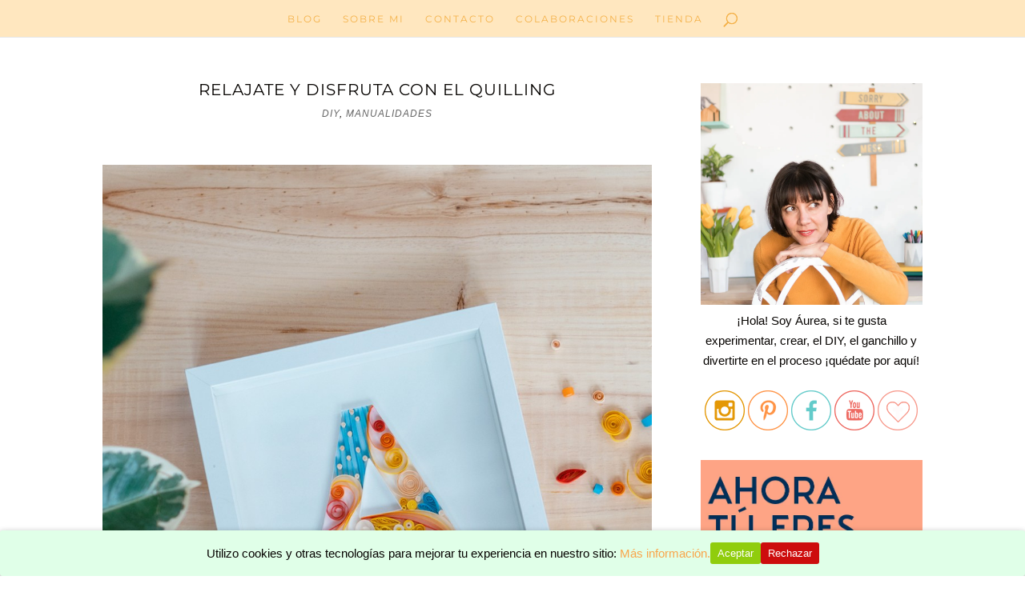

--- FILE ---
content_type: text/html
request_url: https://iamamessblog.com/2019/11/25/diy-quilling/
body_size: 46435
content:
<!DOCTYPE html>
<html lang="es">
<head>
<meta charset="UTF-8" />
<meta http-equiv="X-UA-Compatible" content="IE=edge">
<link rel="pingback" href="https://iamamessblog.com/xmlrpc.php" />
<script type="text/javascript">
document.documentElement.className = 'js';
</script>
<link rel="preconnect" href="https://fonts.gstatic.com" crossorigin /><style id="et-builder-googlefonts-cached-inline">/* Original: https://fonts.googleapis.com/css?family=Montserrat:100,200,300,regular,500,600,700,800,900,100italic,200italic,300italic,italic,500italic,600italic,700italic,800italic,900italic&#038;subset=cyrillic,cyrillic-ext,latin,latin-ext,vietnamese&#038;display=swap *//* User Agent: Mozilla/5.0 (Unknown; Linux x86_64) AppleWebKit/538.1 (KHTML, like Gecko) Safari/538.1 Daum/4.1 */@font-face {font-family: 'Montserrat';font-style: italic;font-weight: 100;font-display: swap;src: url(https://fonts.gstatic.com/s/montserrat/v31/JTUFjIg1_i6t8kCHKm459Wx7xQYXK0vOoz6jq6R8aX8.ttf) format('truetype');}@font-face {font-family: 'Montserrat';font-style: italic;font-weight: 200;font-display: swap;src: url(https://fonts.gstatic.com/s/montserrat/v31/JTUFjIg1_i6t8kCHKm459Wx7xQYXK0vOoz6jqyR9aX8.ttf) format('truetype');}@font-face {font-family: 'Montserrat';font-style: italic;font-weight: 300;font-display: swap;src: url(https://fonts.gstatic.com/s/montserrat/v31/JTUFjIg1_i6t8kCHKm459Wx7xQYXK0vOoz6jq_p9aX8.ttf) format('truetype');}@font-face {font-family: 'Montserrat';font-style: italic;font-weight: 400;font-display: swap;src: url(https://fonts.gstatic.com/s/montserrat/v31/JTUFjIg1_i6t8kCHKm459Wx7xQYXK0vOoz6jq6R9aX8.ttf) format('truetype');}@font-face {font-family: 'Montserrat';font-style: italic;font-weight: 500;font-display: swap;src: url(https://fonts.gstatic.com/s/montserrat/v31/JTUFjIg1_i6t8kCHKm459Wx7xQYXK0vOoz6jq5Z9aX8.ttf) format('truetype');}@font-face {font-family: 'Montserrat';font-style: italic;font-weight: 600;font-display: swap;src: url(https://fonts.gstatic.com/s/montserrat/v31/JTUFjIg1_i6t8kCHKm459Wx7xQYXK0vOoz6jq3p6aX8.ttf) format('truetype');}@font-face {font-family: 'Montserrat';font-style: italic;font-weight: 700;font-display: swap;src: url(https://fonts.gstatic.com/s/montserrat/v31/JTUFjIg1_i6t8kCHKm459Wx7xQYXK0vOoz6jq0N6aX8.ttf) format('truetype');}@font-face {font-family: 'Montserrat';font-style: italic;font-weight: 800;font-display: swap;src: url(https://fonts.gstatic.com/s/montserrat/v31/JTUFjIg1_i6t8kCHKm459Wx7xQYXK0vOoz6jqyR6aX8.ttf) format('truetype');}@font-face {font-family: 'Montserrat';font-style: italic;font-weight: 900;font-display: swap;src: url(https://fonts.gstatic.com/s/montserrat/v31/JTUFjIg1_i6t8kCHKm459Wx7xQYXK0vOoz6jqw16aX8.ttf) format('truetype');}@font-face {font-family: 'Montserrat';font-style: normal;font-weight: 100;font-display: swap;src: url(https://fonts.gstatic.com/s/montserrat/v31/JTUHjIg1_i6t8kCHKm4532VJOt5-QNFgpCtr6Uw-.ttf) format('truetype');}@font-face {font-family: 'Montserrat';font-style: normal;font-weight: 200;font-display: swap;src: url(https://fonts.gstatic.com/s/montserrat/v31/JTUHjIg1_i6t8kCHKm4532VJOt5-QNFgpCvr6Ew-.ttf) format('truetype');}@font-face {font-family: 'Montserrat';font-style: normal;font-weight: 300;font-display: swap;src: url(https://fonts.gstatic.com/s/montserrat/v31/JTUHjIg1_i6t8kCHKm4532VJOt5-QNFgpCs16Ew-.ttf) format('truetype');}@font-face {font-family: 'Montserrat';font-style: normal;font-weight: 400;font-display: swap;src: url(https://fonts.gstatic.com/s/montserrat/v31/JTUHjIg1_i6t8kCHKm4532VJOt5-QNFgpCtr6Ew-.ttf) format('truetype');}@font-face {font-family: 'Montserrat';font-style: normal;font-weight: 500;font-display: swap;src: url(https://fonts.gstatic.com/s/montserrat/v31/JTUHjIg1_i6t8kCHKm4532VJOt5-QNFgpCtZ6Ew-.ttf) format('truetype');}@font-face {font-family: 'Montserrat';font-style: normal;font-weight: 600;font-display: swap;src: url(https://fonts.gstatic.com/s/montserrat/v31/JTUHjIg1_i6t8kCHKm4532VJOt5-QNFgpCu170w-.ttf) format('truetype');}@font-face {font-family: 'Montserrat';font-style: normal;font-weight: 700;font-display: swap;src: url(https://fonts.gstatic.com/s/montserrat/v31/JTUHjIg1_i6t8kCHKm4532VJOt5-QNFgpCuM70w-.ttf) format('truetype');}@font-face {font-family: 'Montserrat';font-style: normal;font-weight: 800;font-display: swap;src: url(https://fonts.gstatic.com/s/montserrat/v31/JTUHjIg1_i6t8kCHKm4532VJOt5-QNFgpCvr70w-.ttf) format('truetype');}@font-face {font-family: 'Montserrat';font-style: normal;font-weight: 900;font-display: swap;src: url(https://fonts.gstatic.com/s/montserrat/v31/JTUHjIg1_i6t8kCHKm4532VJOt5-QNFgpCvC70w-.ttf) format('truetype');}/* User Agent: Mozilla/5.0 (Windows NT 6.1; WOW64; rv:27.0) Gecko/20100101 Firefox/27.0 */@font-face {font-family: 'Montserrat';font-style: italic;font-weight: 100;font-display: swap;src: url(https://fonts.gstatic.com/s/montserrat/v31/JTUFjIg1_i6t8kCHKm459Wx7xQYXK0vOoz6jq6R8aXw.woff) format('woff');}@font-face {font-family: 'Montserrat';font-style: italic;font-weight: 200;font-display: swap;src: url(https://fonts.gstatic.com/s/montserrat/v31/JTUFjIg1_i6t8kCHKm459Wx7xQYXK0vOoz6jqyR9aXw.woff) format('woff');}@font-face {font-family: 'Montserrat';font-style: italic;font-weight: 300;font-display: swap;src: url(https://fonts.gstatic.com/s/montserrat/v31/JTUFjIg1_i6t8kCHKm459Wx7xQYXK0vOoz6jq_p9aXw.woff) format('woff');}@font-face {font-family: 'Montserrat';font-style: italic;font-weight: 400;font-display: swap;src: url(https://fonts.gstatic.com/s/montserrat/v31/JTUFjIg1_i6t8kCHKm459Wx7xQYXK0vOoz6jq6R9aXw.woff) format('woff');}@font-face {font-family: 'Montserrat';font-style: italic;font-weight: 500;font-display: swap;src: url(https://fonts.gstatic.com/s/montserrat/v31/JTUFjIg1_i6t8kCHKm459Wx7xQYXK0vOoz6jq5Z9aXw.woff) format('woff');}@font-face {font-family: 'Montserrat';font-style: italic;font-weight: 600;font-display: swap;src: url(https://fonts.gstatic.com/s/montserrat/v31/JTUFjIg1_i6t8kCHKm459Wx7xQYXK0vOoz6jq3p6aXw.woff) format('woff');}@font-face {font-family: 'Montserrat';font-style: italic;font-weight: 700;font-display: swap;src: url(https://fonts.gstatic.com/s/montserrat/v31/JTUFjIg1_i6t8kCHKm459Wx7xQYXK0vOoz6jq0N6aXw.woff) format('woff');}@font-face {font-family: 'Montserrat';font-style: italic;font-weight: 800;font-display: swap;src: url(https://fonts.gstatic.com/s/montserrat/v31/JTUFjIg1_i6t8kCHKm459Wx7xQYXK0vOoz6jqyR6aXw.woff) format('woff');}@font-face {font-family: 'Montserrat';font-style: italic;font-weight: 900;font-display: swap;src: url(https://fonts.gstatic.com/s/montserrat/v31/JTUFjIg1_i6t8kCHKm459Wx7xQYXK0vOoz6jqw16aXw.woff) format('woff');}@font-face {font-family: 'Montserrat';font-style: normal;font-weight: 100;font-display: swap;src: url(https://fonts.gstatic.com/s/montserrat/v31/JTUHjIg1_i6t8kCHKm4532VJOt5-QNFgpCtr6Uw9.woff) format('woff');}@font-face {font-family: 'Montserrat';font-style: normal;font-weight: 200;font-display: swap;src: url(https://fonts.gstatic.com/s/montserrat/v31/JTUHjIg1_i6t8kCHKm4532VJOt5-QNFgpCvr6Ew9.woff) format('woff');}@font-face {font-family: 'Montserrat';font-style: normal;font-weight: 300;font-display: swap;src: url(https://fonts.gstatic.com/s/montserrat/v31/JTUHjIg1_i6t8kCHKm4532VJOt5-QNFgpCs16Ew9.woff) format('woff');}@font-face {font-family: 'Montserrat';font-style: normal;font-weight: 400;font-display: swap;src: url(https://fonts.gstatic.com/s/montserrat/v31/JTUHjIg1_i6t8kCHKm4532VJOt5-QNFgpCtr6Ew9.woff) format('woff');}@font-face {font-family: 'Montserrat';font-style: normal;font-weight: 500;font-display: swap;src: url(https://fonts.gstatic.com/s/montserrat/v31/JTUHjIg1_i6t8kCHKm4532VJOt5-QNFgpCtZ6Ew9.woff) format('woff');}@font-face {font-family: 'Montserrat';font-style: normal;font-weight: 600;font-display: swap;src: url(https://fonts.gstatic.com/s/montserrat/v31/JTUHjIg1_i6t8kCHKm4532VJOt5-QNFgpCu170w9.woff) format('woff');}@font-face {font-family: 'Montserrat';font-style: normal;font-weight: 700;font-display: swap;src: url(https://fonts.gstatic.com/s/montserrat/v31/JTUHjIg1_i6t8kCHKm4532VJOt5-QNFgpCuM70w9.woff) format('woff');}@font-face {font-family: 'Montserrat';font-style: normal;font-weight: 800;font-display: swap;src: url(https://fonts.gstatic.com/s/montserrat/v31/JTUHjIg1_i6t8kCHKm4532VJOt5-QNFgpCvr70w9.woff) format('woff');}@font-face {font-family: 'Montserrat';font-style: normal;font-weight: 900;font-display: swap;src: url(https://fonts.gstatic.com/s/montserrat/v31/JTUHjIg1_i6t8kCHKm4532VJOt5-QNFgpCvC70w9.woff) format('woff');}/* User Agent: Mozilla/5.0 (Windows NT 6.3; rv:39.0) Gecko/20100101 Firefox/39.0 */@font-face {font-family: 'Montserrat';font-style: italic;font-weight: 100;font-display: swap;src: url(https://fonts.gstatic.com/s/montserrat/v31/JTUFjIg1_i6t8kCHKm459Wx7xQYXK0vOoz6jq6R8aXo.woff2) format('woff2');}@font-face {font-family: 'Montserrat';font-style: italic;font-weight: 200;font-display: swap;src: url(https://fonts.gstatic.com/s/montserrat/v31/JTUFjIg1_i6t8kCHKm459Wx7xQYXK0vOoz6jqyR9aXo.woff2) format('woff2');}@font-face {font-family: 'Montserrat';font-style: italic;font-weight: 300;font-display: swap;src: url(https://fonts.gstatic.com/s/montserrat/v31/JTUFjIg1_i6t8kCHKm459Wx7xQYXK0vOoz6jq_p9aXo.woff2) format('woff2');}@font-face {font-family: 'Montserrat';font-style: italic;font-weight: 400;font-display: swap;src: url(https://fonts.gstatic.com/s/montserrat/v31/JTUFjIg1_i6t8kCHKm459Wx7xQYXK0vOoz6jq6R9aXo.woff2) format('woff2');}@font-face {font-family: 'Montserrat';font-style: italic;font-weight: 500;font-display: swap;src: url(https://fonts.gstatic.com/s/montserrat/v31/JTUFjIg1_i6t8kCHKm459Wx7xQYXK0vOoz6jq5Z9aXo.woff2) format('woff2');}@font-face {font-family: 'Montserrat';font-style: italic;font-weight: 600;font-display: swap;src: url(https://fonts.gstatic.com/s/montserrat/v31/JTUFjIg1_i6t8kCHKm459Wx7xQYXK0vOoz6jq3p6aXo.woff2) format('woff2');}@font-face {font-family: 'Montserrat';font-style: italic;font-weight: 700;font-display: swap;src: url(https://fonts.gstatic.com/s/montserrat/v31/JTUFjIg1_i6t8kCHKm459Wx7xQYXK0vOoz6jq0N6aXo.woff2) format('woff2');}@font-face {font-family: 'Montserrat';font-style: italic;font-weight: 800;font-display: swap;src: url(https://fonts.gstatic.com/s/montserrat/v31/JTUFjIg1_i6t8kCHKm459Wx7xQYXK0vOoz6jqyR6aXo.woff2) format('woff2');}@font-face {font-family: 'Montserrat';font-style: italic;font-weight: 900;font-display: swap;src: url(https://fonts.gstatic.com/s/montserrat/v31/JTUFjIg1_i6t8kCHKm459Wx7xQYXK0vOoz6jqw16aXo.woff2) format('woff2');}@font-face {font-family: 'Montserrat';font-style: normal;font-weight: 100;font-display: swap;src: url(https://fonts.gstatic.com/s/montserrat/v31/JTUHjIg1_i6t8kCHKm4532VJOt5-QNFgpCtr6Uw7.woff2) format('woff2');}@font-face {font-family: 'Montserrat';font-style: normal;font-weight: 200;font-display: swap;src: url(https://fonts.gstatic.com/s/montserrat/v31/JTUHjIg1_i6t8kCHKm4532VJOt5-QNFgpCvr6Ew7.woff2) format('woff2');}@font-face {font-family: 'Montserrat';font-style: normal;font-weight: 300;font-display: swap;src: url(https://fonts.gstatic.com/s/montserrat/v31/JTUHjIg1_i6t8kCHKm4532VJOt5-QNFgpCs16Ew7.woff2) format('woff2');}@font-face {font-family: 'Montserrat';font-style: normal;font-weight: 400;font-display: swap;src: url(https://fonts.gstatic.com/s/montserrat/v31/JTUHjIg1_i6t8kCHKm4532VJOt5-QNFgpCtr6Ew7.woff2) format('woff2');}@font-face {font-family: 'Montserrat';font-style: normal;font-weight: 500;font-display: swap;src: url(https://fonts.gstatic.com/s/montserrat/v31/JTUHjIg1_i6t8kCHKm4532VJOt5-QNFgpCtZ6Ew7.woff2) format('woff2');}@font-face {font-family: 'Montserrat';font-style: normal;font-weight: 600;font-display: swap;src: url(https://fonts.gstatic.com/s/montserrat/v31/JTUHjIg1_i6t8kCHKm4532VJOt5-QNFgpCu170w7.woff2) format('woff2');}@font-face {font-family: 'Montserrat';font-style: normal;font-weight: 700;font-display: swap;src: url(https://fonts.gstatic.com/s/montserrat/v31/JTUHjIg1_i6t8kCHKm4532VJOt5-QNFgpCuM70w7.woff2) format('woff2');}@font-face {font-family: 'Montserrat';font-style: normal;font-weight: 800;font-display: swap;src: url(https://fonts.gstatic.com/s/montserrat/v31/JTUHjIg1_i6t8kCHKm4532VJOt5-QNFgpCvr70w7.woff2) format('woff2');}@font-face {font-family: 'Montserrat';font-style: normal;font-weight: 900;font-display: swap;src: url(https://fonts.gstatic.com/s/montserrat/v31/JTUHjIg1_i6t8kCHKm4532VJOt5-QNFgpCvC70w7.woff2) format('woff2');}</style><meta name='robots' content='index, follow, max-image-preview:large, max-snippet:-1, max-video-preview:-1' />
<script type="text/javascript">
let jqueryParams=[],jQuery=function(r){return jqueryParams=[...jqueryParams,r],jQuery},$=function(r){return jqueryParams=[...jqueryParams,r],$};window.jQuery=jQuery,window.$=jQuery;let customHeadScripts=!1;jQuery.fn=jQuery.prototype={},$.fn=jQuery.prototype={},jQuery.noConflict=function(r){if(window.jQuery)return jQuery=window.jQuery,$=window.jQuery,customHeadScripts=!0,jQuery.noConflict},jQuery.ready=function(r){jqueryParams=[...jqueryParams,r]},$.ready=function(r){jqueryParams=[...jqueryParams,r]},jQuery.load=function(r){jqueryParams=[...jqueryParams,r]},$.load=function(r){jqueryParams=[...jqueryParams,r]},jQuery.fn.ready=function(r){jqueryParams=[...jqueryParams,r]},$.fn.ready=function(r){jqueryParams=[...jqueryParams,r]};</script>
<!-- This site is optimized with the Yoast SEO plugin v26.2 - https://yoast.com/wordpress/plugins/seo/ -->
<title>Aprende a hacer una letra con la técnica de Quilling - Aurea Mazo</title>
<meta name="description" content="Hoy te quiero enseñar cómo hacer una letra con Quilling o Filigrana. Una tecnica perfecta para pasar una tarde de relax muy creativa." />
<link rel="canonical" href="https://iamamessblog.com/2019/11/25/diy-quilling/" />
<meta property="og:locale" content="es_ES" />
<meta property="og:type" content="article" />
<meta property="og:title" content="Aprende a hacer una letra con la técnica de Quilling - Aurea Mazo" />
<meta property="og:description" content="Hoy te quiero enseñar cómo hacer una letra con Quilling o Filigrana. Una tecnica perfecta para pasar una tarde de relax muy creativa." />
<meta property="og:url" content="https://iamamessblog.com/2019/11/25/diy-quilling/" />
<meta property="og:site_name" content="Aurea Mazo" />
<meta property="article:publisher" content="http://aurea.iamamess" />
<meta property="article:published_time" content="2019-11-25T07:01:00+00:00" />
<meta property="article:modified_time" content="2020-03-14T16:28:22+00:00" />
<meta property="og:image" content="https://i2.wp.com/iamamessblog.com/wp-content/uploads/2019/11/portada-quilling-blog.jpg?fit=1000%2C1200&ssl=1" />
<meta property="og:image:width" content="1000" />
<meta property="og:image:height" content="1200" />
<meta property="og:image:type" content="image/jpeg" />
<meta name="author" content="Áurea" />
<meta name="twitter:card" content="summary_large_image" />
<meta name="twitter:label1" content="Escrito por" />
<meta name="twitter:data1" content="Áurea" />
<meta name="twitter:label2" content="Tiempo de lectura" />
<meta name="twitter:data2" content="2 minutos" />
<script type="application/ld+json" class="yoast-schema-graph">{"@context":"https://schema.org","@graph":[{"@type":"WebPage","@id":"https://iamamessblog.com/2019/11/25/diy-quilling/","url":"https://iamamessblog.com/2019/11/25/diy-quilling/","name":"Aprende a hacer una letra con la técnica de Quilling - Aurea Mazo","isPartOf":{"@id":"https://iamamessblog.com/#website"},"primaryImageOfPage":{"@id":"https://iamamessblog.com/2019/11/25/diy-quilling/#primaryimage"},"image":{"@id":"https://iamamessblog.com/2019/11/25/diy-quilling/#primaryimage"},"thumbnailUrl":"https://i0.wp.com/iamamessblog.com/wp-content/uploads/2019/11/portada-quilling-blog.jpg?fit=1000%2C1200&ssl=1","datePublished":"2019-11-25T07:01:00+00:00","dateModified":"2020-03-14T16:28:22+00:00","author":{"@id":"https://iamamessblog.com/#/schema/person/f4872edf4301d40f4981c15c5c27f988"},"description":"Hoy te quiero enseñar cómo hacer una letra con Quilling o Filigrana. Una tecnica perfecta para pasar una tarde de relax muy creativa.","breadcrumb":{"@id":"https://iamamessblog.com/2019/11/25/diy-quilling/#breadcrumb"},"inLanguage":"es","potentialAction":[{"@type":"ReadAction","target":["https://iamamessblog.com/2019/11/25/diy-quilling/"]}]},{"@type":"ImageObject","inLanguage":"es","@id":"https://iamamessblog.com/2019/11/25/diy-quilling/#primaryimage","url":"https://i0.wp.com/iamamessblog.com/wp-content/uploads/2019/11/portada-quilling-blog.jpg?fit=1000%2C1200&ssl=1","contentUrl":"https://i0.wp.com/iamamessblog.com/wp-content/uploads/2019/11/portada-quilling-blog.jpg?fit=1000%2C1200&ssl=1","width":1000,"height":1200},{"@type":"BreadcrumbList","@id":"https://iamamessblog.com/2019/11/25/diy-quilling/#breadcrumb","itemListElement":[{"@type":"ListItem","position":1,"name":"Portada","item":"https://iamamessblog.com/"},{"@type":"ListItem","position":2,"name":"Relajate y disfruta con el Quilling"}]},{"@type":"WebSite","@id":"https://iamamessblog.com/#website","url":"https://iamamessblog.com/","name":"Aurea Mazo","description":"Contenido Creativo","potentialAction":[{"@type":"SearchAction","target":{"@type":"EntryPoint","urlTemplate":"https://iamamessblog.com/?s={search_term_string}"},"query-input":{"@type":"PropertyValueSpecification","valueRequired":true,"valueName":"search_term_string"}}],"inLanguage":"es"},{"@type":"Person","@id":"https://iamamessblog.com/#/schema/person/f4872edf4301d40f4981c15c5c27f988","name":"Áurea","image":{"@type":"ImageObject","inLanguage":"es","@id":"https://iamamessblog.com/#/schema/person/image/","url":"https://secure.gravatar.com/avatar/b8ca88cb5744ac5fd42ddf3887acc0831c94e2f84033ab2f270cae01b91b3755?s=96&d=retro&r=g","contentUrl":"https://secure.gravatar.com/avatar/b8ca88cb5744ac5fd42ddf3887acc0831c94e2f84033ab2f270cae01b91b3755?s=96&d=retro&r=g","caption":"Áurea"},"sameAs":["https://iamamessblog.com"]}]}</script>
<!-- / Yoast SEO plugin. -->
<link rel='dns-prefetch' href='//stats.wp.com' />
<link rel='dns-prefetch' href='//jetpack.wordpress.com' />
<link rel='dns-prefetch' href='//s0.wp.com' />
<link rel='dns-prefetch' href='//public-api.wordpress.com' />
<link rel='dns-prefetch' href='//0.gravatar.com' />
<link rel='dns-prefetch' href='//1.gravatar.com' />
<link rel='dns-prefetch' href='//2.gravatar.com' />
<link rel='preconnect' href='//i0.wp.com' />
<link rel="alternate" type="application/rss+xml" title="Aurea Mazo &raquo; Feed" href="https://iamamessblog.com/feed/" />
<link rel="alternate" type="application/rss+xml" title="Aurea Mazo &raquo; Feed de los comentarios" href="https://iamamessblog.com/comments/feed/" />
<link rel="alternate" type="application/rss+xml" title="Aurea Mazo &raquo; Comentario Relajate y disfruta con el Quilling del feed" href="https://iamamessblog.com/2019/11/25/diy-quilling/feed/" />
<!-- This site uses the Google Analytics by MonsterInsights plugin v9.9.0 - Using Analytics tracking - https://www.monsterinsights.com/ -->
<!-- Nota: MonsterInsights no está actualmente configurado en este sitio. El dueño del sitio necesita identificarse usando su cuenta de Google Analytics en el panel de ajustes de MonsterInsights. -->
<!-- No tracking code set -->
<!-- / Google Analytics by MonsterInsights -->
<meta content="Divi Child v.3.17.6.1543872263" name="generator"/><link rel='stylesheet' id='sbi_styles-css' href='https://iamamessblog.com/wp-content/plugins/instagram-feed/css/sbi-styles.min.css?ver=6.9.1' type='text/css' media='all' />
<link rel='stylesheet' id='wp-block-library-css' href='https://iamamessblog.com/wp-includes/css/dist/block-library/style.min.css?ver=6.8.3' type='text/css' media='all' />
<style id='wp-block-library-theme-inline-css' type='text/css'>
.wp-block-audio :where(figcaption){color:#555;font-size:13px;text-align:center}.is-dark-theme .wp-block-audio :where(figcaption){color:#ffffffa6}.wp-block-audio{margin:0 0 1em}.wp-block-code{border:1px solid #ccc;border-radius:4px;font-family:Menlo,Consolas,monaco,monospace;padding:.8em 1em}.wp-block-embed :where(figcaption){color:#555;font-size:13px;text-align:center}.is-dark-theme .wp-block-embed :where(figcaption){color:#ffffffa6}.wp-block-embed{margin:0 0 1em}.blocks-gallery-caption{color:#555;font-size:13px;text-align:center}.is-dark-theme .blocks-gallery-caption{color:#ffffffa6}:root :where(.wp-block-image figcaption){color:#555;font-size:13px;text-align:center}.is-dark-theme :root :where(.wp-block-image figcaption){color:#ffffffa6}.wp-block-image{margin:0 0 1em}.wp-block-pullquote{border-bottom:4px solid;border-top:4px solid;color:currentColor;margin-bottom:1.75em}.wp-block-pullquote cite,.wp-block-pullquote footer,.wp-block-pullquote__citation{color:currentColor;font-size:.8125em;font-style:normal;text-transform:uppercase}.wp-block-quote{border-left:.25em solid;margin:0 0 1.75em;padding-left:1em}.wp-block-quote cite,.wp-block-quote footer{color:currentColor;font-size:.8125em;font-style:normal;position:relative}.wp-block-quote:where(.has-text-align-right){border-left:none;border-right:.25em solid;padding-left:0;padding-right:1em}.wp-block-quote:where(.has-text-align-center){border:none;padding-left:0}.wp-block-quote.is-large,.wp-block-quote.is-style-large,.wp-block-quote:where(.is-style-plain){border:none}.wp-block-search .wp-block-search__label{font-weight:700}.wp-block-search__button{border:1px solid #ccc;padding:.375em .625em}:where(.wp-block-group.has-background){padding:1.25em 2.375em}.wp-block-separator.has-css-opacity{opacity:.4}.wp-block-separator{border:none;border-bottom:2px solid;margin-left:auto;margin-right:auto}.wp-block-separator.has-alpha-channel-opacity{opacity:1}.wp-block-separator:not(.is-style-wide):not(.is-style-dots){width:100px}.wp-block-separator.has-background:not(.is-style-dots){border-bottom:none;height:1px}.wp-block-separator.has-background:not(.is-style-wide):not(.is-style-dots){height:2px}.wp-block-table{margin:0 0 1em}.wp-block-table td,.wp-block-table th{word-break:normal}.wp-block-table :where(figcaption){color:#555;font-size:13px;text-align:center}.is-dark-theme .wp-block-table :where(figcaption){color:#ffffffa6}.wp-block-video :where(figcaption){color:#555;font-size:13px;text-align:center}.is-dark-theme .wp-block-video :where(figcaption){color:#ffffffa6}.wp-block-video{margin:0 0 1em}:root :where(.wp-block-template-part.has-background){margin-bottom:0;margin-top:0;padding:1.25em 2.375em}
</style>
<link rel='stylesheet' id='mediaelement-css' href='https://iamamessblog.com/wp-includes/js/mediaelement/mediaelementplayer-legacy.min.css?ver=4.2.17' type='text/css' media='all' />
<link rel='stylesheet' id='wp-mediaelement-css' href='https://iamamessblog.com/wp-includes/js/mediaelement/wp-mediaelement.min.css?ver=6.8.3' type='text/css' media='all' />
<style id='jetpack-sharing-buttons-style-inline-css' type='text/css'>
.jetpack-sharing-buttons__services-list{display:flex;flex-direction:row;flex-wrap:wrap;gap:0;list-style-type:none;margin:5px;padding:0}.jetpack-sharing-buttons__services-list.has-small-icon-size{font-size:12px}.jetpack-sharing-buttons__services-list.has-normal-icon-size{font-size:16px}.jetpack-sharing-buttons__services-list.has-large-icon-size{font-size:24px}.jetpack-sharing-buttons__services-list.has-huge-icon-size{font-size:36px}@media print{.jetpack-sharing-buttons__services-list{display:none!important}}.editor-styles-wrapper .wp-block-jetpack-sharing-buttons{gap:0;padding-inline-start:0}ul.jetpack-sharing-buttons__services-list.has-background{padding:1.25em 2.375em}
</style>
<style id='global-styles-inline-css' type='text/css'>
:root{--wp--preset--aspect-ratio--square: 1;--wp--preset--aspect-ratio--4-3: 4/3;--wp--preset--aspect-ratio--3-4: 3/4;--wp--preset--aspect-ratio--3-2: 3/2;--wp--preset--aspect-ratio--2-3: 2/3;--wp--preset--aspect-ratio--16-9: 16/9;--wp--preset--aspect-ratio--9-16: 9/16;--wp--preset--color--black: #000000;--wp--preset--color--cyan-bluish-gray: #abb8c3;--wp--preset--color--white: #ffffff;--wp--preset--color--pale-pink: #f78da7;--wp--preset--color--vivid-red: #cf2e2e;--wp--preset--color--luminous-vivid-orange: #ff6900;--wp--preset--color--luminous-vivid-amber: #fcb900;--wp--preset--color--light-green-cyan: #7bdcb5;--wp--preset--color--vivid-green-cyan: #00d084;--wp--preset--color--pale-cyan-blue: #8ed1fc;--wp--preset--color--vivid-cyan-blue: #0693e3;--wp--preset--color--vivid-purple: #9b51e0;--wp--preset--gradient--vivid-cyan-blue-to-vivid-purple: linear-gradient(135deg,rgba(6,147,227,1) 0%,rgb(155,81,224) 100%);--wp--preset--gradient--light-green-cyan-to-vivid-green-cyan: linear-gradient(135deg,rgb(122,220,180) 0%,rgb(0,208,130) 100%);--wp--preset--gradient--luminous-vivid-amber-to-luminous-vivid-orange: linear-gradient(135deg,rgba(252,185,0,1) 0%,rgba(255,105,0,1) 100%);--wp--preset--gradient--luminous-vivid-orange-to-vivid-red: linear-gradient(135deg,rgba(255,105,0,1) 0%,rgb(207,46,46) 100%);--wp--preset--gradient--very-light-gray-to-cyan-bluish-gray: linear-gradient(135deg,rgb(238,238,238) 0%,rgb(169,184,195) 100%);--wp--preset--gradient--cool-to-warm-spectrum: linear-gradient(135deg,rgb(74,234,220) 0%,rgb(151,120,209) 20%,rgb(207,42,186) 40%,rgb(238,44,130) 60%,rgb(251,105,98) 80%,rgb(254,248,76) 100%);--wp--preset--gradient--blush-light-purple: linear-gradient(135deg,rgb(255,206,236) 0%,rgb(152,150,240) 100%);--wp--preset--gradient--blush-bordeaux: linear-gradient(135deg,rgb(254,205,165) 0%,rgb(254,45,45) 50%,rgb(107,0,62) 100%);--wp--preset--gradient--luminous-dusk: linear-gradient(135deg,rgb(255,203,112) 0%,rgb(199,81,192) 50%,rgb(65,88,208) 100%);--wp--preset--gradient--pale-ocean: linear-gradient(135deg,rgb(255,245,203) 0%,rgb(182,227,212) 50%,rgb(51,167,181) 100%);--wp--preset--gradient--electric-grass: linear-gradient(135deg,rgb(202,248,128) 0%,rgb(113,206,126) 100%);--wp--preset--gradient--midnight: linear-gradient(135deg,rgb(2,3,129) 0%,rgb(40,116,252) 100%);--wp--preset--font-size--small: 13px;--wp--preset--font-size--medium: 20px;--wp--preset--font-size--large: 36px;--wp--preset--font-size--x-large: 42px;--wp--preset--spacing--20: 0.44rem;--wp--preset--spacing--30: 0.67rem;--wp--preset--spacing--40: 1rem;--wp--preset--spacing--50: 1.5rem;--wp--preset--spacing--60: 2.25rem;--wp--preset--spacing--70: 3.38rem;--wp--preset--spacing--80: 5.06rem;--wp--preset--shadow--natural: 6px 6px 9px rgba(0, 0, 0, 0.2);--wp--preset--shadow--deep: 12px 12px 50px rgba(0, 0, 0, 0.4);--wp--preset--shadow--sharp: 6px 6px 0px rgba(0, 0, 0, 0.2);--wp--preset--shadow--outlined: 6px 6px 0px -3px rgba(255, 255, 255, 1), 6px 6px rgba(0, 0, 0, 1);--wp--preset--shadow--crisp: 6px 6px 0px rgba(0, 0, 0, 1);}:root { --wp--style--global--content-size: 823px;--wp--style--global--wide-size: 1080px; }:where(body) { margin: 0; }.wp-site-blocks > .alignleft { float: left; margin-right: 2em; }.wp-site-blocks > .alignright { float: right; margin-left: 2em; }.wp-site-blocks > .aligncenter { justify-content: center; margin-left: auto; margin-right: auto; }:where(.is-layout-flex){gap: 0.5em;}:where(.is-layout-grid){gap: 0.5em;}.is-layout-flow > .alignleft{float: left;margin-inline-start: 0;margin-inline-end: 2em;}.is-layout-flow > .alignright{float: right;margin-inline-start: 2em;margin-inline-end: 0;}.is-layout-flow > .aligncenter{margin-left: auto !important;margin-right: auto !important;}.is-layout-constrained > .alignleft{float: left;margin-inline-start: 0;margin-inline-end: 2em;}.is-layout-constrained > .alignright{float: right;margin-inline-start: 2em;margin-inline-end: 0;}.is-layout-constrained > .aligncenter{margin-left: auto !important;margin-right: auto !important;}.is-layout-constrained > :where(:not(.alignleft):not(.alignright):not(.alignfull)){max-width: var(--wp--style--global--content-size);margin-left: auto !important;margin-right: auto !important;}.is-layout-constrained > .alignwide{max-width: var(--wp--style--global--wide-size);}body .is-layout-flex{display: flex;}.is-layout-flex{flex-wrap: wrap;align-items: center;}.is-layout-flex > :is(*, div){margin: 0;}body .is-layout-grid{display: grid;}.is-layout-grid > :is(*, div){margin: 0;}body{padding-top: 0px;padding-right: 0px;padding-bottom: 0px;padding-left: 0px;}:root :where(.wp-element-button, .wp-block-button__link){background-color: #32373c;border-width: 0;color: #fff;font-family: inherit;font-size: inherit;line-height: inherit;padding: calc(0.667em + 2px) calc(1.333em + 2px);text-decoration: none;}.has-black-color{color: var(--wp--preset--color--black) !important;}.has-cyan-bluish-gray-color{color: var(--wp--preset--color--cyan-bluish-gray) !important;}.has-white-color{color: var(--wp--preset--color--white) !important;}.has-pale-pink-color{color: var(--wp--preset--color--pale-pink) !important;}.has-vivid-red-color{color: var(--wp--preset--color--vivid-red) !important;}.has-luminous-vivid-orange-color{color: var(--wp--preset--color--luminous-vivid-orange) !important;}.has-luminous-vivid-amber-color{color: var(--wp--preset--color--luminous-vivid-amber) !important;}.has-light-green-cyan-color{color: var(--wp--preset--color--light-green-cyan) !important;}.has-vivid-green-cyan-color{color: var(--wp--preset--color--vivid-green-cyan) !important;}.has-pale-cyan-blue-color{color: var(--wp--preset--color--pale-cyan-blue) !important;}.has-vivid-cyan-blue-color{color: var(--wp--preset--color--vivid-cyan-blue) !important;}.has-vivid-purple-color{color: var(--wp--preset--color--vivid-purple) !important;}.has-black-background-color{background-color: var(--wp--preset--color--black) !important;}.has-cyan-bluish-gray-background-color{background-color: var(--wp--preset--color--cyan-bluish-gray) !important;}.has-white-background-color{background-color: var(--wp--preset--color--white) !important;}.has-pale-pink-background-color{background-color: var(--wp--preset--color--pale-pink) !important;}.has-vivid-red-background-color{background-color: var(--wp--preset--color--vivid-red) !important;}.has-luminous-vivid-orange-background-color{background-color: var(--wp--preset--color--luminous-vivid-orange) !important;}.has-luminous-vivid-amber-background-color{background-color: var(--wp--preset--color--luminous-vivid-amber) !important;}.has-light-green-cyan-background-color{background-color: var(--wp--preset--color--light-green-cyan) !important;}.has-vivid-green-cyan-background-color{background-color: var(--wp--preset--color--vivid-green-cyan) !important;}.has-pale-cyan-blue-background-color{background-color: var(--wp--preset--color--pale-cyan-blue) !important;}.has-vivid-cyan-blue-background-color{background-color: var(--wp--preset--color--vivid-cyan-blue) !important;}.has-vivid-purple-background-color{background-color: var(--wp--preset--color--vivid-purple) !important;}.has-black-border-color{border-color: var(--wp--preset--color--black) !important;}.has-cyan-bluish-gray-border-color{border-color: var(--wp--preset--color--cyan-bluish-gray) !important;}.has-white-border-color{border-color: var(--wp--preset--color--white) !important;}.has-pale-pink-border-color{border-color: var(--wp--preset--color--pale-pink) !important;}.has-vivid-red-border-color{border-color: var(--wp--preset--color--vivid-red) !important;}.has-luminous-vivid-orange-border-color{border-color: var(--wp--preset--color--luminous-vivid-orange) !important;}.has-luminous-vivid-amber-border-color{border-color: var(--wp--preset--color--luminous-vivid-amber) !important;}.has-light-green-cyan-border-color{border-color: var(--wp--preset--color--light-green-cyan) !important;}.has-vivid-green-cyan-border-color{border-color: var(--wp--preset--color--vivid-green-cyan) !important;}.has-pale-cyan-blue-border-color{border-color: var(--wp--preset--color--pale-cyan-blue) !important;}.has-vivid-cyan-blue-border-color{border-color: var(--wp--preset--color--vivid-cyan-blue) !important;}.has-vivid-purple-border-color{border-color: var(--wp--preset--color--vivid-purple) !important;}.has-vivid-cyan-blue-to-vivid-purple-gradient-background{background: var(--wp--preset--gradient--vivid-cyan-blue-to-vivid-purple) !important;}.has-light-green-cyan-to-vivid-green-cyan-gradient-background{background: var(--wp--preset--gradient--light-green-cyan-to-vivid-green-cyan) !important;}.has-luminous-vivid-amber-to-luminous-vivid-orange-gradient-background{background: var(--wp--preset--gradient--luminous-vivid-amber-to-luminous-vivid-orange) !important;}.has-luminous-vivid-orange-to-vivid-red-gradient-background{background: var(--wp--preset--gradient--luminous-vivid-orange-to-vivid-red) !important;}.has-very-light-gray-to-cyan-bluish-gray-gradient-background{background: var(--wp--preset--gradient--very-light-gray-to-cyan-bluish-gray) !important;}.has-cool-to-warm-spectrum-gradient-background{background: var(--wp--preset--gradient--cool-to-warm-spectrum) !important;}.has-blush-light-purple-gradient-background{background: var(--wp--preset--gradient--blush-light-purple) !important;}.has-blush-bordeaux-gradient-background{background: var(--wp--preset--gradient--blush-bordeaux) !important;}.has-luminous-dusk-gradient-background{background: var(--wp--preset--gradient--luminous-dusk) !important;}.has-pale-ocean-gradient-background{background: var(--wp--preset--gradient--pale-ocean) !important;}.has-electric-grass-gradient-background{background: var(--wp--preset--gradient--electric-grass) !important;}.has-midnight-gradient-background{background: var(--wp--preset--gradient--midnight) !important;}.has-small-font-size{font-size: var(--wp--preset--font-size--small) !important;}.has-medium-font-size{font-size: var(--wp--preset--font-size--medium) !important;}.has-large-font-size{font-size: var(--wp--preset--font-size--large) !important;}.has-x-large-font-size{font-size: var(--wp--preset--font-size--x-large) !important;}
:where(.wp-block-post-template.is-layout-flex){gap: 1.25em;}:where(.wp-block-post-template.is-layout-grid){gap: 1.25em;}
:where(.wp-block-columns.is-layout-flex){gap: 2em;}:where(.wp-block-columns.is-layout-grid){gap: 2em;}
:root :where(.wp-block-pullquote){font-size: 1.5em;line-height: 1.6;}
</style>
<link rel='stylesheet' id='cookie-consent-style-css' href='https://iamamessblog.com/wp-content/plugins/click-datos-lopd/assets/css/style.css?ver=6.8.3' type='text/css' media='all' />
<link rel='stylesheet' id='jpibfi-style-css' href='https://iamamessblog.com/wp-content/plugins/jquery-pin-it-button-for-images/css/client.css?ver=3.0.6' type='text/css' media='all' />
<link rel='stylesheet' id='kk-star-ratings-css' href='https://iamamessblog.com/wp-content/plugins/kk-star-ratings/src/core/public/css/kk-star-ratings.min.css?ver=5.4.10.2' type='text/css' media='all' />
<style id='divi-style-parent-inline-inline-css' type='text/css'>
/*!
Theme Name: Divi
Theme URI: http://www.elegantthemes.com/gallery/divi/
Version: 4.27.4
Description: Smart. Flexible. Beautiful. Divi is the most powerful theme in our collection.
Author: Elegant Themes
Author URI: http://www.elegantthemes.com
License: GNU General Public License v2
License URI: http://www.gnu.org/licenses/gpl-2.0.html
*/
a,abbr,acronym,address,applet,b,big,blockquote,body,center,cite,code,dd,del,dfn,div,dl,dt,em,fieldset,font,form,h1,h2,h3,h4,h5,h6,html,i,iframe,img,ins,kbd,label,legend,li,object,ol,p,pre,q,s,samp,small,span,strike,strong,sub,sup,tt,u,ul,var{margin:0;padding:0;border:0;outline:0;font-size:100%;-ms-text-size-adjust:100%;-webkit-text-size-adjust:100%;vertical-align:baseline;background:transparent}body{line-height:1}ol,ul{list-style:none}blockquote,q{quotes:none}blockquote:after,blockquote:before,q:after,q:before{content:"";content:none}blockquote{margin:20px 0 30px;border-left:5px solid;padding-left:20px}:focus{outline:0}del{text-decoration:line-through}pre{overflow:auto;padding:10px}figure{margin:0}table{border-collapse:collapse;border-spacing:0}article,aside,footer,header,hgroup,nav,section{display:block}body{font-family:Open Sans,Arial,sans-serif;font-size:14px;color:#666;background-color:#fff;line-height:1.7em;font-weight:500;-webkit-font-smoothing:antialiased;-moz-osx-font-smoothing:grayscale}body.page-template-page-template-blank-php #page-container{padding-top:0!important}body.et_cover_background{background-size:cover!important;background-position:top!important;background-repeat:no-repeat!important;background-attachment:fixed}a{color:#2ea3f2}a,a:hover{text-decoration:none}p{padding-bottom:1em}p:not(.has-background):last-of-type{padding-bottom:0}p.et_normal_padding{padding-bottom:1em}strong{font-weight:700}cite,em,i{font-style:italic}code,pre{font-family:Courier New,monospace;margin-bottom:10px}ins{text-decoration:none}sub,sup{height:0;line-height:1;position:relative;vertical-align:baseline}sup{bottom:.8em}sub{top:.3em}dl{margin:0 0 1.5em}dl dt{font-weight:700}dd{margin-left:1.5em}blockquote p{padding-bottom:0}embed,iframe,object,video{max-width:100%}h1,h2,h3,h4,h5,h6{color:#333;padding-bottom:10px;line-height:1em;font-weight:500}h1 a,h2 a,h3 a,h4 a,h5 a,h6 a{color:inherit}h1{font-size:30px}h2{font-size:26px}h3{font-size:22px}h4{font-size:18px}h5{font-size:16px}h6{font-size:14px}input{-webkit-appearance:none}input[type=checkbox]{-webkit-appearance:checkbox}input[type=radio]{-webkit-appearance:radio}input.text,input.title,input[type=email],input[type=password],input[type=tel],input[type=text],select,textarea{background-color:#fff;border:1px solid #bbb;padding:2px;color:#4e4e4e}input.text:focus,input.title:focus,input[type=text]:focus,select:focus,textarea:focus{border-color:#2d3940;color:#3e3e3e}input.text,input.title,input[type=text],select,textarea{margin:0}textarea{padding:4px}button,input,select,textarea{font-family:inherit}img{max-width:100%;height:auto}.clear{clear:both}br.clear{margin:0;padding:0}.pagination{clear:both}#et_search_icon:hover,.et-social-icon a:hover,.et_password_protected_form .et_submit_button,.form-submit .et_pb_buttontton.alt.disabled,.nav-single a,.posted_in a{color:#2ea3f2}.et-search-form,blockquote{border-color:#2ea3f2}#main-content{background-color:#fff}.container{width:80%;max-width:1080px;margin:auto;position:relative}body:not(.et-tb) #main-content .container,body:not(.et-tb-has-header) #main-content .container{padding-top:58px}.et_full_width_page #main-content .container:before{display:none}.main_title{margin-bottom:20px}.et_password_protected_form .et_submit_button:hover,.form-submit .et_pb_button:hover{background:rgba(0,0,0,.05)}.et_button_icon_visible .et_pb_button{padding-right:2em;padding-left:.7em}.et_button_icon_visible .et_pb_button:after{opacity:1;margin-left:0}.et_button_left .et_pb_button:hover:after{left:.15em}.et_button_left .et_pb_button:after{margin-left:0;left:1em}.et_button_icon_visible.et_button_left .et_pb_button,.et_button_left .et_pb_button:hover,.et_button_left .et_pb_module .et_pb_button:hover{padding-left:2em;padding-right:.7em}.et_button_icon_visible.et_button_left .et_pb_button:after,.et_button_left .et_pb_button:hover:after{left:.15em}.et_password_protected_form .et_submit_button:hover,.form-submit .et_pb_button:hover{padding:.3em 1em}.et_button_no_icon .et_pb_button:after{display:none}.et_button_no_icon.et_button_icon_visible.et_button_left .et_pb_button,.et_button_no_icon.et_button_left .et_pb_button:hover,.et_button_no_icon .et_pb_button,.et_button_no_icon .et_pb_button:hover{padding:.3em 1em!important}.et_button_custom_icon .et_pb_button:after{line-height:1.7em}.et_button_custom_icon.et_button_icon_visible .et_pb_button:after,.et_button_custom_icon .et_pb_button:hover:after{margin-left:.3em}#left-area .post_format-post-format-gallery .wp-block-gallery:first-of-type{padding:0;margin-bottom:-16px}.entry-content table:not(.variations){border:1px solid #eee;margin:0 0 15px;text-align:left;width:100%}.entry-content thead th,.entry-content tr th{color:#555;font-weight:700;padding:9px 24px}.entry-content tr td{border-top:1px solid #eee;padding:6px 24px}#left-area ul,.entry-content ul,.et-l--body ul,.et-l--footer ul,.et-l--header ul{list-style-type:disc;padding:0 0 23px 1em;line-height:26px}#left-area ol,.entry-content ol,.et-l--body ol,.et-l--footer ol,.et-l--header ol{list-style-type:decimal;list-style-position:inside;padding:0 0 23px;line-height:26px}#left-area ul li ul,.entry-content ul li ol{padding:2px 0 2px 20px}#left-area ol li ul,.entry-content ol li ol,.et-l--body ol li ol,.et-l--footer ol li ol,.et-l--header ol li ol{padding:2px 0 2px 35px}#left-area ul.wp-block-gallery{display:-webkit-box;display:-ms-flexbox;display:flex;-ms-flex-wrap:wrap;flex-wrap:wrap;list-style-type:none;padding:0}#left-area ul.products{padding:0!important;line-height:1.7!important;list-style:none!important}.gallery-item a{display:block}.gallery-caption,.gallery-item a{width:90%}#wpadminbar{z-index:100001}#left-area .post-meta{font-size:14px;padding-bottom:15px}#left-area .post-meta a{text-decoration:none;color:#666}#left-area .et_featured_image{padding-bottom:7px}.single .post{padding-bottom:25px}body.single .et_audio_content{margin-bottom:-6px}.nav-single a{text-decoration:none;color:#2ea3f2;font-size:14px;font-weight:400}.nav-previous{float:left}.nav-next{float:right}.et_password_protected_form p input{background-color:#eee;border:none!important;width:100%!important;border-radius:0!important;font-size:14px;color:#999!important;padding:16px!important;-webkit-box-sizing:border-box;box-sizing:border-box}.et_password_protected_form label{display:none}.et_password_protected_form .et_submit_button{font-family:inherit;display:block;float:right;margin:8px auto 0;cursor:pointer}.post-password-required p.nocomments.container{max-width:100%}.post-password-required p.nocomments.container:before{display:none}.aligncenter,div.post .new-post .aligncenter{display:block;margin-left:auto;margin-right:auto}.wp-caption{border:1px solid #ddd;text-align:center;background-color:#f3f3f3;margin-bottom:10px;max-width:96%;padding:8px}.wp-caption.alignleft{margin:0 30px 20px 0}.wp-caption.alignright{margin:0 0 20px 30px}.wp-caption img{margin:0;padding:0;border:0}.wp-caption p.wp-caption-text{font-size:12px;padding:0 4px 5px;margin:0}.alignright{float:right}.alignleft{float:left}img.alignleft{display:inline;float:left;margin-right:15px}img.alignright{display:inline;float:right;margin-left:15px}.page.et_pb_pagebuilder_layout #main-content{background-color:transparent}body #main-content .et_builder_inner_content>h1,body #main-content .et_builder_inner_content>h2,body #main-content .et_builder_inner_content>h3,body #main-content .et_builder_inner_content>h4,body #main-content .et_builder_inner_content>h5,body #main-content .et_builder_inner_content>h6{line-height:1.4em}body #main-content .et_builder_inner_content>p{line-height:1.7em}.wp-block-pullquote{margin:20px 0 30px}.wp-block-pullquote.has-background blockquote{border-left:none}.wp-block-group.has-background{padding:1.5em 1.5em .5em}@media (min-width:981px){#left-area{width:79.125%;padding-bottom:23px}#main-content .container:before{content:"";position:absolute;top:0;height:100%;width:1px;background-color:#e2e2e2}.et_full_width_page #left-area,.et_no_sidebar #left-area{float:none;width:100%!important}.et_full_width_page #left-area{padding-bottom:0}.et_no_sidebar #main-content .container:before{display:none}}@media (max-width:980px){#page-container{padding-top:80px}.et-tb #page-container,.et-tb-has-header #page-container{padding-top:0!important}#left-area,#sidebar{width:100%!important}#main-content .container:before{display:none!important}.et_full_width_page .et_gallery_item:nth-child(4n+1){clear:none}}@media print{#page-container{padding-top:0!important}}#wp-admin-bar-et-use-visual-builder a:before{font-family:ETmodules!important;content:"\e625";font-size:30px!important;width:28px;margin-top:-3px;color:#974df3!important}#wp-admin-bar-et-use-visual-builder:hover a:before{color:#fff!important}#wp-admin-bar-et-use-visual-builder:hover a,#wp-admin-bar-et-use-visual-builder a:hover{transition:background-color .5s ease;-webkit-transition:background-color .5s ease;-moz-transition:background-color .5s ease;background-color:#7e3bd0!important;color:#fff!important}* html .clearfix,:first-child+html .clearfix{zoom:1}.iphone .et_pb_section_video_bg video::-webkit-media-controls-start-playback-button{display:none!important;-webkit-appearance:none}.et_mobile_device .et_pb_section_parallax .et_pb_parallax_css{background-attachment:scroll}.et-social-facebook a.icon:before{content:"\e093"}.et-social-twitter a.icon:before{content:"\e094"}.et-social-google-plus a.icon:before{content:"\e096"}.et-social-instagram a.icon:before{content:"\e09a"}.et-social-rss a.icon:before{content:"\e09e"}.ai1ec-single-event:after{content:" ";display:table;clear:both}.evcal_event_details .evcal_evdata_cell .eventon_details_shading_bot.eventon_details_shading_bot{z-index:3}.wp-block-divi-layout{margin-bottom:1em}*{-webkit-box-sizing:border-box;box-sizing:border-box}#et-info-email:before,#et-info-phone:before,#et_search_icon:before,.comment-reply-link:after,.et-cart-info span:before,.et-pb-arrow-next:before,.et-pb-arrow-prev:before,.et-social-icon a:before,.et_audio_container .mejs-playpause-button button:before,.et_audio_container .mejs-volume-button button:before,.et_overlay:before,.et_password_protected_form .et_submit_button:after,.et_pb_button:after,.et_pb_contact_reset:after,.et_pb_contact_submit:after,.et_pb_font_icon:before,.et_pb_newsletter_button:after,.et_pb_pricing_table_button:after,.et_pb_promo_button:after,.et_pb_testimonial:before,.et_pb_toggle_title:before,.form-submit .et_pb_button:after,.mobile_menu_bar:before,a.et_pb_more_button:after{font-family:ETmodules!important;speak:none;font-style:normal;font-weight:400;-webkit-font-feature-settings:normal;font-feature-settings:normal;font-variant:normal;text-transform:none;line-height:1;-webkit-font-smoothing:antialiased;-moz-osx-font-smoothing:grayscale;text-shadow:0 0;direction:ltr}.et-pb-icon,.et_pb_custom_button_icon.et_pb_button:after,.et_pb_login .et_pb_custom_button_icon.et_pb_button:after,.et_pb_woo_custom_button_icon .button.et_pb_custom_button_icon.et_pb_button:after,.et_pb_woo_custom_button_icon .button.et_pb_custom_button_icon.et_pb_button:hover:after{content:attr(data-icon)}.et-pb-icon{font-family:ETmodules;speak:none;font-weight:400;-webkit-font-feature-settings:normal;font-feature-settings:normal;font-variant:normal;text-transform:none;line-height:1;-webkit-font-smoothing:antialiased;font-size:96px;font-style:normal;display:inline-block;-webkit-box-sizing:border-box;box-sizing:border-box;direction:ltr}#et-ajax-saving{display:none;-webkit-transition:background .3s,-webkit-box-shadow .3s;transition:background .3s,-webkit-box-shadow .3s;transition:background .3s,box-shadow .3s;transition:background .3s,box-shadow .3s,-webkit-box-shadow .3s;-webkit-box-shadow:rgba(0,139,219,.247059) 0 0 60px;box-shadow:0 0 60px rgba(0,139,219,.247059);position:fixed;top:50%;left:50%;width:50px;height:50px;background:#fff;border-radius:50px;margin:-25px 0 0 -25px;z-index:999999;text-align:center}#et-ajax-saving img{margin:9px}.et-safe-mode-indicator,.et-safe-mode-indicator:focus,.et-safe-mode-indicator:hover{-webkit-box-shadow:0 5px 10px rgba(41,196,169,.15);box-shadow:0 5px 10px rgba(41,196,169,.15);background:#29c4a9;color:#fff;font-size:14px;font-weight:600;padding:12px;line-height:16px;border-radius:3px;position:fixed;bottom:30px;right:30px;z-index:999999;text-decoration:none;font-family:Open Sans,sans-serif;-webkit-font-smoothing:antialiased;-moz-osx-font-smoothing:grayscale}.et_pb_button{font-size:20px;font-weight:500;padding:.3em 1em;line-height:1.7em!important;background-color:transparent;background-size:cover;background-position:50%;background-repeat:no-repeat;border:2px solid;border-radius:3px;-webkit-transition-duration:.2s;transition-duration:.2s;-webkit-transition-property:all!important;transition-property:all!important}.et_pb_button,.et_pb_button_inner{position:relative}.et_pb_button:hover,.et_pb_module .et_pb_button:hover{border:2px solid transparent;padding:.3em 2em .3em .7em}.et_pb_button:hover{background-color:hsla(0,0%,100%,.2)}.et_pb_bg_layout_light.et_pb_button:hover,.et_pb_bg_layout_light .et_pb_button:hover{background-color:rgba(0,0,0,.05)}.et_pb_button:after,.et_pb_button:before{font-size:32px;line-height:1em;content:"\35";opacity:0;position:absolute;margin-left:-1em;-webkit-transition:all .2s;transition:all .2s;text-transform:none;-webkit-font-feature-settings:"kern" off;font-feature-settings:"kern" off;font-variant:none;font-style:normal;font-weight:400;text-shadow:none}.et_pb_button.et_hover_enabled:hover:after,.et_pb_button.et_pb_hovered:hover:after{-webkit-transition:none!important;transition:none!important}.et_pb_button:before{display:none}.et_pb_button:hover:after{opacity:1;margin-left:0}.et_pb_column_1_3 h1,.et_pb_column_1_4 h1,.et_pb_column_1_5 h1,.et_pb_column_1_6 h1,.et_pb_column_2_5 h1{font-size:26px}.et_pb_column_1_3 h2,.et_pb_column_1_4 h2,.et_pb_column_1_5 h2,.et_pb_column_1_6 h2,.et_pb_column_2_5 h2{font-size:23px}.et_pb_column_1_3 h3,.et_pb_column_1_4 h3,.et_pb_column_1_5 h3,.et_pb_column_1_6 h3,.et_pb_column_2_5 h3{font-size:20px}.et_pb_column_1_3 h4,.et_pb_column_1_4 h4,.et_pb_column_1_5 h4,.et_pb_column_1_6 h4,.et_pb_column_2_5 h4{font-size:18px}.et_pb_column_1_3 h5,.et_pb_column_1_4 h5,.et_pb_column_1_5 h5,.et_pb_column_1_6 h5,.et_pb_column_2_5 h5{font-size:16px}.et_pb_column_1_3 h6,.et_pb_column_1_4 h6,.et_pb_column_1_5 h6,.et_pb_column_1_6 h6,.et_pb_column_2_5 h6{font-size:15px}.et_pb_bg_layout_dark,.et_pb_bg_layout_dark h1,.et_pb_bg_layout_dark h2,.et_pb_bg_layout_dark h3,.et_pb_bg_layout_dark h4,.et_pb_bg_layout_dark h5,.et_pb_bg_layout_dark h6{color:#fff!important}.et_pb_module.et_pb_text_align_left{text-align:left}.et_pb_module.et_pb_text_align_center{text-align:center}.et_pb_module.et_pb_text_align_right{text-align:right}.et_pb_module.et_pb_text_align_justified{text-align:justify}.clearfix:after{visibility:hidden;display:block;font-size:0;content:" ";clear:both;height:0}.et_pb_bg_layout_light .et_pb_more_button{color:#2ea3f2}.et_builder_inner_content{position:relative;z-index:1}header .et_builder_inner_content{z-index:2}.et_pb_css_mix_blend_mode_passthrough{mix-blend-mode:unset!important}.et_pb_image_container{margin:-20px -20px 29px}.et_pb_module_inner{position:relative}.et_hover_enabled_preview{z-index:2}.et_hover_enabled:hover{position:relative;z-index:2}.et_pb_all_tabs,.et_pb_module,.et_pb_posts_nav a,.et_pb_tab,.et_pb_with_background{position:relative;background-size:cover;background-position:50%;background-repeat:no-repeat}.et_pb_background_mask,.et_pb_background_pattern{bottom:0;left:0;position:absolute;right:0;top:0}.et_pb_background_mask{background-size:calc(100% + 2px) calc(100% + 2px);background-repeat:no-repeat;background-position:50%;overflow:hidden}.et_pb_background_pattern{background-position:0 0;background-repeat:repeat}.et_pb_with_border{position:relative;border:0 solid #333}.post-password-required .et_pb_row{padding:0;width:100%}.post-password-required .et_password_protected_form{min-height:0}body.et_pb_pagebuilder_layout.et_pb_show_title .post-password-required .et_password_protected_form h1,body:not(.et_pb_pagebuilder_layout) .post-password-required .et_password_protected_form h1{display:none}.et_pb_no_bg{padding:0!important}.et_overlay.et_pb_inline_icon:before,.et_pb_inline_icon:before{content:attr(data-icon)}.et_pb_more_button{color:inherit;text-shadow:none;text-decoration:none;display:inline-block;margin-top:20px}.et_parallax_bg_wrap{overflow:hidden;position:absolute;top:0;right:0;bottom:0;left:0}.et_parallax_bg{background-repeat:no-repeat;background-position:top;background-size:cover;position:absolute;bottom:0;left:0;width:100%;height:100%;display:block}.et_parallax_bg.et_parallax_bg__hover,.et_parallax_bg.et_parallax_bg_phone,.et_parallax_bg.et_parallax_bg_tablet,.et_parallax_gradient.et_parallax_gradient__hover,.et_parallax_gradient.et_parallax_gradient_phone,.et_parallax_gradient.et_parallax_gradient_tablet,.et_pb_section_parallax_hover:hover .et_parallax_bg:not(.et_parallax_bg__hover),.et_pb_section_parallax_hover:hover .et_parallax_gradient:not(.et_parallax_gradient__hover){display:none}.et_pb_section_parallax_hover:hover .et_parallax_bg.et_parallax_bg__hover,.et_pb_section_parallax_hover:hover .et_parallax_gradient.et_parallax_gradient__hover{display:block}.et_parallax_gradient{bottom:0;display:block;left:0;position:absolute;right:0;top:0}.et_pb_module.et_pb_section_parallax,.et_pb_posts_nav a.et_pb_section_parallax,.et_pb_tab.et_pb_section_parallax{position:relative}.et_pb_section_parallax .et_pb_parallax_css,.et_pb_slides .et_parallax_bg.et_pb_parallax_css{background-attachment:fixed}body.et-bfb .et_pb_section_parallax .et_pb_parallax_css,body.et-bfb .et_pb_slides .et_parallax_bg.et_pb_parallax_css{background-attachment:scroll;bottom:auto}.et_pb_section_parallax.et_pb_column .et_pb_module,.et_pb_section_parallax.et_pb_row .et_pb_column,.et_pb_section_parallax.et_pb_row .et_pb_module{z-index:9;position:relative}.et_pb_more_button:hover:after{opacity:1;margin-left:0}.et_pb_preload .et_pb_section_video_bg,.et_pb_preload>div{visibility:hidden}.et_pb_preload,.et_pb_section.et_pb_section_video.et_pb_preload{position:relative;background:#464646!important}.et_pb_preload:before{content:"";position:absolute;top:50%;left:50%;background:url(https://iamamessblog.com/wp-content/themes/Divi/includes/builder/styles/images/preloader.gif) no-repeat;border-radius:32px;width:32px;height:32px;margin:-16px 0 0 -16px}.box-shadow-overlay{position:absolute;top:0;left:0;width:100%;height:100%;z-index:10;pointer-events:none}.et_pb_section>.box-shadow-overlay~.et_pb_row{z-index:11}body.safari .section_has_divider{will-change:transform}.et_pb_row>.box-shadow-overlay{z-index:8}.has-box-shadow-overlay{position:relative}.et_clickable{cursor:pointer}.screen-reader-text{border:0;clip:rect(1px,1px,1px,1px);-webkit-clip-path:inset(50%);clip-path:inset(50%);height:1px;margin:-1px;overflow:hidden;padding:0;position:absolute!important;width:1px;word-wrap:normal!important}.et_multi_view_hidden,.et_multi_view_hidden_image{display:none!important}@keyframes multi-view-image-fade{0%{opacity:0}10%{opacity:.1}20%{opacity:.2}30%{opacity:.3}40%{opacity:.4}50%{opacity:.5}60%{opacity:.6}70%{opacity:.7}80%{opacity:.8}90%{opacity:.9}to{opacity:1}}.et_multi_view_image__loading{visibility:hidden}.et_multi_view_image__loaded{-webkit-animation:multi-view-image-fade .5s;animation:multi-view-image-fade .5s}#et-pb-motion-effects-offset-tracker{visibility:hidden!important;opacity:0;position:absolute;top:0;left:0}.et-pb-before-scroll-animation{opacity:0}header.et-l.et-l--header:after{clear:both;display:block;content:""}.et_pb_module{-webkit-animation-timing-function:linear;animation-timing-function:linear;-webkit-animation-duration:.2s;animation-duration:.2s}@-webkit-keyframes fadeBottom{0%{opacity:0;-webkit-transform:translateY(10%);transform:translateY(10%)}to{opacity:1;-webkit-transform:translateY(0);transform:translateY(0)}}@keyframes fadeBottom{0%{opacity:0;-webkit-transform:translateY(10%);transform:translateY(10%)}to{opacity:1;-webkit-transform:translateY(0);transform:translateY(0)}}@-webkit-keyframes fadeLeft{0%{opacity:0;-webkit-transform:translateX(-10%);transform:translateX(-10%)}to{opacity:1;-webkit-transform:translateX(0);transform:translateX(0)}}@keyframes fadeLeft{0%{opacity:0;-webkit-transform:translateX(-10%);transform:translateX(-10%)}to{opacity:1;-webkit-transform:translateX(0);transform:translateX(0)}}@-webkit-keyframes fadeRight{0%{opacity:0;-webkit-transform:translateX(10%);transform:translateX(10%)}to{opacity:1;-webkit-transform:translateX(0);transform:translateX(0)}}@keyframes fadeRight{0%{opacity:0;-webkit-transform:translateX(10%);transform:translateX(10%)}to{opacity:1;-webkit-transform:translateX(0);transform:translateX(0)}}@-webkit-keyframes fadeTop{0%{opacity:0;-webkit-transform:translateY(-10%);transform:translateY(-10%)}to{opacity:1;-webkit-transform:translateX(0);transform:translateX(0)}}@keyframes fadeTop{0%{opacity:0;-webkit-transform:translateY(-10%);transform:translateY(-10%)}to{opacity:1;-webkit-transform:translateX(0);transform:translateX(0)}}@-webkit-keyframes fadeIn{0%{opacity:0}to{opacity:1}}@keyframes fadeIn{0%{opacity:0}to{opacity:1}}.et-waypoint:not(.et_pb_counters){opacity:0}@media (min-width:981px){.et_pb_section.et_section_specialty div.et_pb_row .et_pb_column .et_pb_column .et_pb_module.et-last-child,.et_pb_section.et_section_specialty div.et_pb_row .et_pb_column .et_pb_column .et_pb_module:last-child,.et_pb_section.et_section_specialty div.et_pb_row .et_pb_column .et_pb_row_inner .et_pb_column .et_pb_module.et-last-child,.et_pb_section.et_section_specialty div.et_pb_row .et_pb_column .et_pb_row_inner .et_pb_column .et_pb_module:last-child,.et_pb_section div.et_pb_row .et_pb_column .et_pb_module.et-last-child,.et_pb_section div.et_pb_row .et_pb_column .et_pb_module:last-child{margin-bottom:0}}@media (max-width:980px){.et_overlay.et_pb_inline_icon_tablet:before,.et_pb_inline_icon_tablet:before{content:attr(data-icon-tablet)}.et_parallax_bg.et_parallax_bg_tablet_exist,.et_parallax_gradient.et_parallax_gradient_tablet_exist{display:none}.et_parallax_bg.et_parallax_bg_tablet,.et_parallax_gradient.et_parallax_gradient_tablet{display:block}.et_pb_column .et_pb_module{margin-bottom:30px}.et_pb_row .et_pb_column .et_pb_module.et-last-child,.et_pb_row .et_pb_column .et_pb_module:last-child,.et_section_specialty .et_pb_row .et_pb_column .et_pb_module.et-last-child,.et_section_specialty .et_pb_row .et_pb_column .et_pb_module:last-child{margin-bottom:0}.et_pb_more_button{display:inline-block!important}.et_pb_bg_layout_light_tablet.et_pb_button,.et_pb_bg_layout_light_tablet.et_pb_module.et_pb_button,.et_pb_bg_layout_light_tablet .et_pb_more_button{color:#2ea3f2}.et_pb_bg_layout_light_tablet .et_pb_forgot_password a{color:#666}.et_pb_bg_layout_light_tablet h1,.et_pb_bg_layout_light_tablet h2,.et_pb_bg_layout_light_tablet h3,.et_pb_bg_layout_light_tablet h4,.et_pb_bg_layout_light_tablet h5,.et_pb_bg_layout_light_tablet h6{color:#333!important}.et_pb_module .et_pb_bg_layout_light_tablet.et_pb_button{color:#2ea3f2!important}.et_pb_bg_layout_light_tablet{color:#666!important}.et_pb_bg_layout_dark_tablet,.et_pb_bg_layout_dark_tablet h1,.et_pb_bg_layout_dark_tablet h2,.et_pb_bg_layout_dark_tablet h3,.et_pb_bg_layout_dark_tablet h4,.et_pb_bg_layout_dark_tablet h5,.et_pb_bg_layout_dark_tablet h6{color:#fff!important}.et_pb_bg_layout_dark_tablet.et_pb_button,.et_pb_bg_layout_dark_tablet.et_pb_module.et_pb_button,.et_pb_bg_layout_dark_tablet .et_pb_more_button{color:inherit}.et_pb_bg_layout_dark_tablet .et_pb_forgot_password a{color:#fff}.et_pb_module.et_pb_text_align_left-tablet{text-align:left}.et_pb_module.et_pb_text_align_center-tablet{text-align:center}.et_pb_module.et_pb_text_align_right-tablet{text-align:right}.et_pb_module.et_pb_text_align_justified-tablet{text-align:justify}}@media (max-width:767px){.et_pb_more_button{display:inline-block!important}.et_overlay.et_pb_inline_icon_phone:before,.et_pb_inline_icon_phone:before{content:attr(data-icon-phone)}.et_parallax_bg.et_parallax_bg_phone_exist,.et_parallax_gradient.et_parallax_gradient_phone_exist{display:none}.et_parallax_bg.et_parallax_bg_phone,.et_parallax_gradient.et_parallax_gradient_phone{display:block}.et-hide-mobile{display:none!important}.et_pb_bg_layout_light_phone.et_pb_button,.et_pb_bg_layout_light_phone.et_pb_module.et_pb_button,.et_pb_bg_layout_light_phone .et_pb_more_button{color:#2ea3f2}.et_pb_bg_layout_light_phone .et_pb_forgot_password a{color:#666}.et_pb_bg_layout_light_phone h1,.et_pb_bg_layout_light_phone h2,.et_pb_bg_layout_light_phone h3,.et_pb_bg_layout_light_phone h4,.et_pb_bg_layout_light_phone h5,.et_pb_bg_layout_light_phone h6{color:#333!important}.et_pb_module .et_pb_bg_layout_light_phone.et_pb_button{color:#2ea3f2!important}.et_pb_bg_layout_light_phone{color:#666!important}.et_pb_bg_layout_dark_phone,.et_pb_bg_layout_dark_phone h1,.et_pb_bg_layout_dark_phone h2,.et_pb_bg_layout_dark_phone h3,.et_pb_bg_layout_dark_phone h4,.et_pb_bg_layout_dark_phone h5,.et_pb_bg_layout_dark_phone h6{color:#fff!important}.et_pb_bg_layout_dark_phone.et_pb_button,.et_pb_bg_layout_dark_phone.et_pb_module.et_pb_button,.et_pb_bg_layout_dark_phone .et_pb_more_button{color:inherit}.et_pb_module .et_pb_bg_layout_dark_phone.et_pb_button{color:#fff!important}.et_pb_bg_layout_dark_phone .et_pb_forgot_password a{color:#fff}.et_pb_module.et_pb_text_align_left-phone{text-align:left}.et_pb_module.et_pb_text_align_center-phone{text-align:center}.et_pb_module.et_pb_text_align_right-phone{text-align:right}.et_pb_module.et_pb_text_align_justified-phone{text-align:justify}}@media (max-width:479px){a.et_pb_more_button{display:block}}@media (min-width:768px) and (max-width:980px){[data-et-multi-view-load-tablet-hidden=true]:not(.et_multi_view_swapped){display:none!important}}@media (max-width:767px){[data-et-multi-view-load-phone-hidden=true]:not(.et_multi_view_swapped){display:none!important}}.et_pb_menu.et_pb_menu--style-inline_centered_logo .et_pb_menu__menu nav ul{-webkit-box-pack:center;-ms-flex-pack:center;justify-content:center}@-webkit-keyframes multi-view-image-fade{0%{-webkit-transform:scale(1);transform:scale(1);opacity:1}50%{-webkit-transform:scale(1.01);transform:scale(1.01);opacity:1}to{-webkit-transform:scale(1);transform:scale(1);opacity:1}}
</style>
<style id='divi-dynamic-critical-inline-css' type='text/css'>
@font-face{font-family:ETmodules;font-display:block;src:url(//iamamessblog.com/wp-content/themes/Divi/core/admin/fonts/modules/all/modules.eot);src:url(//iamamessblog.com/wp-content/themes/Divi/core/admin/fonts/modules/all/modules.eot?#iefix) format("embedded-opentype"),url(//iamamessblog.com/wp-content/themes/Divi/core/admin/fonts/modules/all/modules.woff) format("woff"),url(//iamamessblog.com/wp-content/themes/Divi/core/admin/fonts/modules/all/modules.ttf) format("truetype"),url(//iamamessblog.com/wp-content/themes/Divi/core/admin/fonts/modules/all/modules.svg#ETmodules) format("svg");font-weight:400;font-style:normal}
.et_audio_content,.et_link_content,.et_quote_content{background-color:#2ea3f2}.et_pb_post .et-pb-controllers a{margin-bottom:10px}.format-gallery .et-pb-controllers{bottom:0}.et_pb_blog_grid .et_audio_content{margin-bottom:19px}.et_pb_row .et_pb_blog_grid .et_pb_post .et_pb_slide{min-height:180px}.et_audio_content .wp-block-audio{margin:0;padding:0}.et_audio_content h2{line-height:44px}.et_pb_column_1_2 .et_audio_content h2,.et_pb_column_1_3 .et_audio_content h2,.et_pb_column_1_4 .et_audio_content h2,.et_pb_column_1_5 .et_audio_content h2,.et_pb_column_1_6 .et_audio_content h2,.et_pb_column_2_5 .et_audio_content h2,.et_pb_column_3_5 .et_audio_content h2,.et_pb_column_3_8 .et_audio_content h2{margin-bottom:9px;margin-top:0}.et_pb_column_1_2 .et_audio_content,.et_pb_column_3_5 .et_audio_content{padding:35px 40px}.et_pb_column_1_2 .et_audio_content h2,.et_pb_column_3_5 .et_audio_content h2{line-height:32px}.et_pb_column_1_3 .et_audio_content,.et_pb_column_1_4 .et_audio_content,.et_pb_column_1_5 .et_audio_content,.et_pb_column_1_6 .et_audio_content,.et_pb_column_2_5 .et_audio_content,.et_pb_column_3_8 .et_audio_content{padding:35px 20px}.et_pb_column_1_3 .et_audio_content h2,.et_pb_column_1_4 .et_audio_content h2,.et_pb_column_1_5 .et_audio_content h2,.et_pb_column_1_6 .et_audio_content h2,.et_pb_column_2_5 .et_audio_content h2,.et_pb_column_3_8 .et_audio_content h2{font-size:18px;line-height:26px}article.et_pb_has_overlay .et_pb_blog_image_container{position:relative}.et_pb_post>.et_main_video_container{position:relative;margin-bottom:30px}.et_pb_post .et_pb_video_overlay .et_pb_video_play{color:#fff}.et_pb_post .et_pb_video_overlay_hover:hover{background:rgba(0,0,0,.6)}.et_audio_content,.et_link_content,.et_quote_content{text-align:center;word-wrap:break-word;position:relative;padding:50px 60px}.et_audio_content h2,.et_link_content a.et_link_main_url,.et_link_content h2,.et_quote_content blockquote cite,.et_quote_content blockquote p{color:#fff!important}.et_quote_main_link{position:absolute;text-indent:-9999px;width:100%;height:100%;display:block;top:0;left:0}.et_quote_content blockquote{padding:0;margin:0;border:none}.et_audio_content h2,.et_link_content h2,.et_quote_content blockquote p{margin-top:0}.et_audio_content h2{margin-bottom:20px}.et_audio_content h2,.et_link_content h2,.et_quote_content blockquote p{line-height:44px}.et_link_content a.et_link_main_url,.et_quote_content blockquote cite{font-size:18px;font-weight:200}.et_quote_content blockquote cite{font-style:normal}.et_pb_column_2_3 .et_quote_content{padding:50px 42px 45px}.et_pb_column_2_3 .et_audio_content,.et_pb_column_2_3 .et_link_content{padding:40px 40px 45px}.et_pb_column_1_2 .et_audio_content,.et_pb_column_1_2 .et_link_content,.et_pb_column_1_2 .et_quote_content,.et_pb_column_3_5 .et_audio_content,.et_pb_column_3_5 .et_link_content,.et_pb_column_3_5 .et_quote_content{padding:35px 40px}.et_pb_column_1_2 .et_quote_content blockquote p,.et_pb_column_3_5 .et_quote_content blockquote p{font-size:26px;line-height:32px}.et_pb_column_1_2 .et_audio_content h2,.et_pb_column_1_2 .et_link_content h2,.et_pb_column_3_5 .et_audio_content h2,.et_pb_column_3_5 .et_link_content h2{line-height:32px}.et_pb_column_1_2 .et_link_content a.et_link_main_url,.et_pb_column_1_2 .et_quote_content blockquote cite,.et_pb_column_3_5 .et_link_content a.et_link_main_url,.et_pb_column_3_5 .et_quote_content blockquote cite{font-size:14px}.et_pb_column_1_3 .et_quote_content,.et_pb_column_1_4 .et_quote_content,.et_pb_column_1_5 .et_quote_content,.et_pb_column_1_6 .et_quote_content,.et_pb_column_2_5 .et_quote_content,.et_pb_column_3_8 .et_quote_content{padding:35px 30px 32px}.et_pb_column_1_3 .et_audio_content,.et_pb_column_1_3 .et_link_content,.et_pb_column_1_4 .et_audio_content,.et_pb_column_1_4 .et_link_content,.et_pb_column_1_5 .et_audio_content,.et_pb_column_1_5 .et_link_content,.et_pb_column_1_6 .et_audio_content,.et_pb_column_1_6 .et_link_content,.et_pb_column_2_5 .et_audio_content,.et_pb_column_2_5 .et_link_content,.et_pb_column_3_8 .et_audio_content,.et_pb_column_3_8 .et_link_content{padding:35px 20px}.et_pb_column_1_3 .et_audio_content h2,.et_pb_column_1_3 .et_link_content h2,.et_pb_column_1_3 .et_quote_content blockquote p,.et_pb_column_1_4 .et_audio_content h2,.et_pb_column_1_4 .et_link_content h2,.et_pb_column_1_4 .et_quote_content blockquote p,.et_pb_column_1_5 .et_audio_content h2,.et_pb_column_1_5 .et_link_content h2,.et_pb_column_1_5 .et_quote_content blockquote p,.et_pb_column_1_6 .et_audio_content h2,.et_pb_column_1_6 .et_link_content h2,.et_pb_column_1_6 .et_quote_content blockquote p,.et_pb_column_2_5 .et_audio_content h2,.et_pb_column_2_5 .et_link_content h2,.et_pb_column_2_5 .et_quote_content blockquote p,.et_pb_column_3_8 .et_audio_content h2,.et_pb_column_3_8 .et_link_content h2,.et_pb_column_3_8 .et_quote_content blockquote p{font-size:18px;line-height:26px}.et_pb_column_1_3 .et_link_content a.et_link_main_url,.et_pb_column_1_3 .et_quote_content blockquote cite,.et_pb_column_1_4 .et_link_content a.et_link_main_url,.et_pb_column_1_4 .et_quote_content blockquote cite,.et_pb_column_1_5 .et_link_content a.et_link_main_url,.et_pb_column_1_5 .et_quote_content blockquote cite,.et_pb_column_1_6 .et_link_content a.et_link_main_url,.et_pb_column_1_6 .et_quote_content blockquote cite,.et_pb_column_2_5 .et_link_content a.et_link_main_url,.et_pb_column_2_5 .et_quote_content blockquote cite,.et_pb_column_3_8 .et_link_content a.et_link_main_url,.et_pb_column_3_8 .et_quote_content blockquote cite{font-size:14px}.et_pb_post .et_pb_gallery_post_type .et_pb_slide{min-height:500px;background-size:cover!important;background-position:top}.format-gallery .et_pb_slider.gallery-not-found .et_pb_slide{-webkit-box-shadow:inset 0 0 10px rgba(0,0,0,.1);box-shadow:inset 0 0 10px rgba(0,0,0,.1)}.format-gallery .et_pb_slider:hover .et-pb-arrow-prev{left:0}.format-gallery .et_pb_slider:hover .et-pb-arrow-next{right:0}.et_pb_post>.et_pb_slider{margin-bottom:30px}.et_pb_column_3_4 .et_pb_post .et_pb_slide{min-height:442px}.et_pb_column_2_3 .et_pb_post .et_pb_slide{min-height:390px}.et_pb_column_1_2 .et_pb_post .et_pb_slide,.et_pb_column_3_5 .et_pb_post .et_pb_slide{min-height:284px}.et_pb_column_1_3 .et_pb_post .et_pb_slide,.et_pb_column_2_5 .et_pb_post .et_pb_slide,.et_pb_column_3_8 .et_pb_post .et_pb_slide{min-height:180px}.et_pb_column_1_4 .et_pb_post .et_pb_slide,.et_pb_column_1_5 .et_pb_post .et_pb_slide,.et_pb_column_1_6 .et_pb_post .et_pb_slide{min-height:125px}.et_pb_portfolio.et_pb_section_parallax .pagination,.et_pb_portfolio.et_pb_section_video .pagination,.et_pb_portfolio_grid.et_pb_section_parallax .pagination,.et_pb_portfolio_grid.et_pb_section_video .pagination{position:relative}.et_pb_bg_layout_light .et_pb_post .post-meta,.et_pb_bg_layout_light .et_pb_post .post-meta a,.et_pb_bg_layout_light .et_pb_post p{color:#666}.et_pb_bg_layout_dark .et_pb_post .post-meta,.et_pb_bg_layout_dark .et_pb_post .post-meta a,.et_pb_bg_layout_dark .et_pb_post p{color:inherit}.et_pb_text_color_dark .et_audio_content h2,.et_pb_text_color_dark .et_link_content a.et_link_main_url,.et_pb_text_color_dark .et_link_content h2,.et_pb_text_color_dark .et_quote_content blockquote cite,.et_pb_text_color_dark .et_quote_content blockquote p{color:#666!important}.et_pb_text_color_dark.et_audio_content h2,.et_pb_text_color_dark.et_link_content a.et_link_main_url,.et_pb_text_color_dark.et_link_content h2,.et_pb_text_color_dark.et_quote_content blockquote cite,.et_pb_text_color_dark.et_quote_content blockquote p{color:#bbb!important}.et_pb_text_color_dark.et_audio_content,.et_pb_text_color_dark.et_link_content,.et_pb_text_color_dark.et_quote_content{background-color:#e8e8e8}@media (min-width:981px) and (max-width:1100px){.et_quote_content{padding:50px 70px 45px}.et_pb_column_2_3 .et_quote_content{padding:50px 50px 45px}.et_pb_column_1_2 .et_quote_content,.et_pb_column_3_5 .et_quote_content{padding:35px 47px 30px}.et_pb_column_1_3 .et_quote_content,.et_pb_column_1_4 .et_quote_content,.et_pb_column_1_5 .et_quote_content,.et_pb_column_1_6 .et_quote_content,.et_pb_column_2_5 .et_quote_content,.et_pb_column_3_8 .et_quote_content{padding:35px 25px 32px}.et_pb_column_4_4 .et_pb_post .et_pb_slide{min-height:534px}.et_pb_column_3_4 .et_pb_post .et_pb_slide{min-height:392px}.et_pb_column_2_3 .et_pb_post .et_pb_slide{min-height:345px}.et_pb_column_1_2 .et_pb_post .et_pb_slide,.et_pb_column_3_5 .et_pb_post .et_pb_slide{min-height:250px}.et_pb_column_1_3 .et_pb_post .et_pb_slide,.et_pb_column_2_5 .et_pb_post .et_pb_slide,.et_pb_column_3_8 .et_pb_post .et_pb_slide{min-height:155px}.et_pb_column_1_4 .et_pb_post .et_pb_slide,.et_pb_column_1_5 .et_pb_post .et_pb_slide,.et_pb_column_1_6 .et_pb_post .et_pb_slide{min-height:108px}}@media (max-width:980px){.et_pb_bg_layout_dark_tablet .et_audio_content h2{color:#fff!important}.et_pb_text_color_dark_tablet.et_audio_content h2{color:#bbb!important}.et_pb_text_color_dark_tablet.et_audio_content{background-color:#e8e8e8}.et_pb_bg_layout_dark_tablet .et_audio_content h2,.et_pb_bg_layout_dark_tablet .et_link_content a.et_link_main_url,.et_pb_bg_layout_dark_tablet .et_link_content h2,.et_pb_bg_layout_dark_tablet .et_quote_content blockquote cite,.et_pb_bg_layout_dark_tablet .et_quote_content blockquote p{color:#fff!important}.et_pb_text_color_dark_tablet .et_audio_content h2,.et_pb_text_color_dark_tablet .et_link_content a.et_link_main_url,.et_pb_text_color_dark_tablet .et_link_content h2,.et_pb_text_color_dark_tablet .et_quote_content blockquote cite,.et_pb_text_color_dark_tablet .et_quote_content blockquote p{color:#666!important}.et_pb_text_color_dark_tablet.et_audio_content h2,.et_pb_text_color_dark_tablet.et_link_content a.et_link_main_url,.et_pb_text_color_dark_tablet.et_link_content h2,.et_pb_text_color_dark_tablet.et_quote_content blockquote cite,.et_pb_text_color_dark_tablet.et_quote_content blockquote p{color:#bbb!important}.et_pb_text_color_dark_tablet.et_audio_content,.et_pb_text_color_dark_tablet.et_link_content,.et_pb_text_color_dark_tablet.et_quote_content{background-color:#e8e8e8}}@media (min-width:768px) and (max-width:980px){.et_audio_content h2{font-size:26px!important;line-height:44px!important;margin-bottom:24px!important}.et_pb_post>.et_pb_gallery_post_type>.et_pb_slides>.et_pb_slide{min-height:384px!important}.et_quote_content{padding:50px 43px 45px!important}.et_quote_content blockquote p{font-size:26px!important;line-height:44px!important}.et_quote_content blockquote cite{font-size:18px!important}.et_link_content{padding:40px 40px 45px}.et_link_content h2{font-size:26px!important;line-height:44px!important}.et_link_content a.et_link_main_url{font-size:18px!important}}@media (max-width:767px){.et_audio_content h2,.et_link_content h2,.et_quote_content,.et_quote_content blockquote p{font-size:20px!important;line-height:26px!important}.et_audio_content,.et_link_content{padding:35px 20px!important}.et_audio_content h2{margin-bottom:9px!important}.et_pb_bg_layout_dark_phone .et_audio_content h2{color:#fff!important}.et_pb_text_color_dark_phone.et_audio_content{background-color:#e8e8e8}.et_link_content a.et_link_main_url,.et_quote_content blockquote cite{font-size:14px!important}.format-gallery .et-pb-controllers{height:auto}.et_pb_post>.et_pb_gallery_post_type>.et_pb_slides>.et_pb_slide{min-height:222px!important}.et_pb_bg_layout_dark_phone .et_audio_content h2,.et_pb_bg_layout_dark_phone .et_link_content a.et_link_main_url,.et_pb_bg_layout_dark_phone .et_link_content h2,.et_pb_bg_layout_dark_phone .et_quote_content blockquote cite,.et_pb_bg_layout_dark_phone .et_quote_content blockquote p{color:#fff!important}.et_pb_text_color_dark_phone .et_audio_content h2,.et_pb_text_color_dark_phone .et_link_content a.et_link_main_url,.et_pb_text_color_dark_phone .et_link_content h2,.et_pb_text_color_dark_phone .et_quote_content blockquote cite,.et_pb_text_color_dark_phone .et_quote_content blockquote p{color:#666!important}.et_pb_text_color_dark_phone.et_audio_content h2,.et_pb_text_color_dark_phone.et_link_content a.et_link_main_url,.et_pb_text_color_dark_phone.et_link_content h2,.et_pb_text_color_dark_phone.et_quote_content blockquote cite,.et_pb_text_color_dark_phone.et_quote_content blockquote p{color:#bbb!important}.et_pb_text_color_dark_phone.et_audio_content,.et_pb_text_color_dark_phone.et_link_content,.et_pb_text_color_dark_phone.et_quote_content{background-color:#e8e8e8}}@media (max-width:479px){.et_pb_column_1_2 .et_pb_carousel_item .et_pb_video_play,.et_pb_column_1_3 .et_pb_carousel_item .et_pb_video_play,.et_pb_column_2_3 .et_pb_carousel_item .et_pb_video_play,.et_pb_column_2_5 .et_pb_carousel_item .et_pb_video_play,.et_pb_column_3_5 .et_pb_carousel_item .et_pb_video_play,.et_pb_column_3_8 .et_pb_carousel_item .et_pb_video_play{font-size:1.5rem;line-height:1.5rem;margin-left:-.75rem;margin-top:-.75rem}.et_audio_content,.et_quote_content{padding:35px 20px!important}.et_pb_post>.et_pb_gallery_post_type>.et_pb_slides>.et_pb_slide{min-height:156px!important}}.et_full_width_page .et_gallery_item{float:left;width:20.875%;margin:0 5.5% 5.5% 0}.et_full_width_page .et_gallery_item:nth-child(3n){margin-right:5.5%}.et_full_width_page .et_gallery_item:nth-child(3n+1){clear:none}.et_full_width_page .et_gallery_item:nth-child(4n){margin-right:0}.et_full_width_page .et_gallery_item:nth-child(4n+1){clear:both}
.et_pb_slider{position:relative;overflow:hidden}.et_pb_slide{padding:0 6%;background-size:cover;background-position:50%;background-repeat:no-repeat}.et_pb_slider .et_pb_slide{display:none;float:left;margin-right:-100%;position:relative;width:100%;text-align:center;list-style:none!important;background-position:50%;background-size:100%;background-size:cover}.et_pb_slider .et_pb_slide:first-child{display:list-item}.et-pb-controllers{position:absolute;bottom:20px;left:0;width:100%;text-align:center;z-index:10}.et-pb-controllers a{display:inline-block;background-color:hsla(0,0%,100%,.5);text-indent:-9999px;border-radius:7px;width:7px;height:7px;margin-right:10px;padding:0;opacity:.5}.et-pb-controllers .et-pb-active-control{opacity:1}.et-pb-controllers a:last-child{margin-right:0}.et-pb-controllers .et-pb-active-control{background-color:#fff}.et_pb_slides .et_pb_temp_slide{display:block}.et_pb_slides:after{content:"";display:block;clear:both;visibility:hidden;line-height:0;height:0;width:0}@media (max-width:980px){.et_pb_bg_layout_light_tablet .et-pb-controllers .et-pb-active-control{background-color:#333}.et_pb_bg_layout_light_tablet .et-pb-controllers a{background-color:rgba(0,0,0,.3)}.et_pb_bg_layout_light_tablet .et_pb_slide_content{color:#333}.et_pb_bg_layout_dark_tablet .et_pb_slide_description{text-shadow:0 1px 3px rgba(0,0,0,.3)}.et_pb_bg_layout_dark_tablet .et_pb_slide_content{color:#fff}.et_pb_bg_layout_dark_tablet .et-pb-controllers .et-pb-active-control{background-color:#fff}.et_pb_bg_layout_dark_tablet .et-pb-controllers a{background-color:hsla(0,0%,100%,.5)}}@media (max-width:767px){.et-pb-controllers{position:absolute;bottom:5%;left:0;width:100%;text-align:center;z-index:10;height:14px}.et_transparent_nav .et_pb_section:first-child .et-pb-controllers{bottom:18px}.et_pb_bg_layout_light_phone.et_pb_slider_with_overlay .et_pb_slide_overlay_container,.et_pb_bg_layout_light_phone.et_pb_slider_with_text_overlay .et_pb_text_overlay_wrapper{background-color:hsla(0,0%,100%,.9)}.et_pb_bg_layout_light_phone .et-pb-controllers .et-pb-active-control{background-color:#333}.et_pb_bg_layout_dark_phone.et_pb_slider_with_overlay .et_pb_slide_overlay_container,.et_pb_bg_layout_dark_phone.et_pb_slider_with_text_overlay .et_pb_text_overlay_wrapper,.et_pb_bg_layout_light_phone .et-pb-controllers a{background-color:rgba(0,0,0,.3)}.et_pb_bg_layout_dark_phone .et-pb-controllers .et-pb-active-control{background-color:#fff}.et_pb_bg_layout_dark_phone .et-pb-controllers a{background-color:hsla(0,0%,100%,.5)}}.et_mobile_device .et_pb_slider_parallax .et_pb_slide,.et_mobile_device .et_pb_slides .et_parallax_bg.et_pb_parallax_css{background-attachment:scroll}
.et-pb-arrow-next,.et-pb-arrow-prev{position:absolute;top:50%;z-index:100;font-size:48px;color:#fff;margin-top:-24px;-webkit-transition:all .2s ease-in-out;transition:all .2s ease-in-out;opacity:0}.et_pb_bg_layout_light .et-pb-arrow-next,.et_pb_bg_layout_light .et-pb-arrow-prev{color:#333}.et_pb_slider:hover .et-pb-arrow-prev{left:22px;opacity:1}.et_pb_slider:hover .et-pb-arrow-next{right:22px;opacity:1}.et_pb_bg_layout_light .et-pb-controllers .et-pb-active-control{background-color:#333}.et_pb_bg_layout_light .et-pb-controllers a{background-color:rgba(0,0,0,.3)}.et-pb-arrow-next:hover,.et-pb-arrow-prev:hover{text-decoration:none}.et-pb-arrow-next span,.et-pb-arrow-prev span{display:none}.et-pb-arrow-prev{left:-22px}.et-pb-arrow-next{right:-22px}.et-pb-arrow-prev:before{content:"4"}.et-pb-arrow-next:before{content:"5"}.format-gallery .et-pb-arrow-next,.format-gallery .et-pb-arrow-prev{color:#fff}.et_pb_column_1_3 .et_pb_slider:hover .et-pb-arrow-prev,.et_pb_column_1_4 .et_pb_slider:hover .et-pb-arrow-prev,.et_pb_column_1_5 .et_pb_slider:hover .et-pb-arrow-prev,.et_pb_column_1_6 .et_pb_slider:hover .et-pb-arrow-prev,.et_pb_column_2_5 .et_pb_slider:hover .et-pb-arrow-prev{left:0}.et_pb_column_1_3 .et_pb_slider:hover .et-pb-arrow-next,.et_pb_column_1_4 .et_pb_slider:hover .et-pb-arrow-prev,.et_pb_column_1_5 .et_pb_slider:hover .et-pb-arrow-prev,.et_pb_column_1_6 .et_pb_slider:hover .et-pb-arrow-prev,.et_pb_column_2_5 .et_pb_slider:hover .et-pb-arrow-next{right:0}.et_pb_column_1_4 .et_pb_slider .et_pb_slide,.et_pb_column_1_5 .et_pb_slider .et_pb_slide,.et_pb_column_1_6 .et_pb_slider .et_pb_slide{min-height:170px}.et_pb_column_1_4 .et_pb_slider:hover .et-pb-arrow-next,.et_pb_column_1_5 .et_pb_slider:hover .et-pb-arrow-next,.et_pb_column_1_6 .et_pb_slider:hover .et-pb-arrow-next{right:0}@media (max-width:980px){.et_pb_bg_layout_light_tablet .et-pb-arrow-next,.et_pb_bg_layout_light_tablet .et-pb-arrow-prev{color:#333}.et_pb_bg_layout_dark_tablet .et-pb-arrow-next,.et_pb_bg_layout_dark_tablet .et-pb-arrow-prev{color:#fff}}@media (max-width:767px){.et_pb_slider:hover .et-pb-arrow-prev{left:0;opacity:1}.et_pb_slider:hover .et-pb-arrow-next{right:0;opacity:1}.et_pb_bg_layout_light_phone .et-pb-arrow-next,.et_pb_bg_layout_light_phone .et-pb-arrow-prev{color:#333}.et_pb_bg_layout_dark_phone .et-pb-arrow-next,.et_pb_bg_layout_dark_phone .et-pb-arrow-prev{color:#fff}}.et_mobile_device .et-pb-arrow-prev{left:22px;opacity:1}.et_mobile_device .et-pb-arrow-next{right:22px;opacity:1}@media (max-width:767px){.et_mobile_device .et-pb-arrow-prev{left:0;opacity:1}.et_mobile_device .et-pb-arrow-next{right:0;opacity:1}}
.et_overlay{z-index:-1;position:absolute;top:0;left:0;display:block;width:100%;height:100%;background:hsla(0,0%,100%,.9);opacity:0;pointer-events:none;-webkit-transition:all .3s;transition:all .3s;border:1px solid #e5e5e5;-webkit-box-sizing:border-box;box-sizing:border-box;-webkit-backface-visibility:hidden;backface-visibility:hidden;-webkit-font-smoothing:antialiased}.et_overlay:before{color:#2ea3f2;content:"\E050";position:absolute;top:50%;left:50%;-webkit-transform:translate(-50%,-50%);transform:translate(-50%,-50%);font-size:32px;-webkit-transition:all .4s;transition:all .4s}.et_portfolio_image,.et_shop_image{position:relative;display:block}.et_pb_has_overlay:not(.et_pb_image):hover .et_overlay,.et_portfolio_image:hover .et_overlay,.et_shop_image:hover .et_overlay{z-index:3;opacity:1}#ie7 .et_overlay,#ie8 .et_overlay{display:none}.et_pb_module.et_pb_has_overlay{position:relative}.et_pb_module.et_pb_has_overlay .et_overlay,article.et_pb_has_overlay{border:none}
.et_pb_blog_grid .et_audio_container .mejs-container .mejs-controls .mejs-time span{font-size:14px}.et_audio_container .mejs-container{width:auto!important;min-width:unset!important;height:auto!important}.et_audio_container .mejs-container,.et_audio_container .mejs-container .mejs-controls,.et_audio_container .mejs-embed,.et_audio_container .mejs-embed body{background:none;height:auto}.et_audio_container .mejs-controls .mejs-time-rail .mejs-time-loaded,.et_audio_container .mejs-time.mejs-currenttime-container{display:none!important}.et_audio_container .mejs-time{display:block!important;padding:0;margin-left:10px;margin-right:90px;line-height:inherit}.et_audio_container .mejs-android .mejs-time,.et_audio_container .mejs-ios .mejs-time,.et_audio_container .mejs-ipad .mejs-time,.et_audio_container .mejs-iphone .mejs-time{margin-right:0}.et_audio_container .mejs-controls .mejs-horizontal-volume-slider .mejs-horizontal-volume-total,.et_audio_container .mejs-controls .mejs-time-rail .mejs-time-total{background:hsla(0,0%,100%,.5);border-radius:5px;height:4px;margin:8px 0 0;top:0;right:0;left:auto}.et_audio_container .mejs-controls>div{height:20px!important}.et_audio_container .mejs-controls div.mejs-time-rail{padding-top:0;position:relative;display:block!important;margin-left:42px;margin-right:0}.et_audio_container span.mejs-time-total.mejs-time-slider{display:block!important;position:relative!important;max-width:100%;min-width:unset!important}.et_audio_container .mejs-button.mejs-volume-button{width:auto;height:auto;margin-left:auto;position:absolute;right:59px;bottom:-2px}.et_audio_container .mejs-controls .mejs-horizontal-volume-slider .mejs-horizontal-volume-current,.et_audio_container .mejs-controls .mejs-time-rail .mejs-time-current{background:#fff;height:4px;border-radius:5px}.et_audio_container .mejs-controls .mejs-horizontal-volume-slider .mejs-horizontal-volume-handle,.et_audio_container .mejs-controls .mejs-time-rail .mejs-time-handle{display:block;border:none;width:10px}.et_audio_container .mejs-time-rail .mejs-time-handle-content{border-radius:100%;-webkit-transform:scale(1);transform:scale(1)}.et_pb_text_color_dark .et_audio_container .mejs-time-rail .mejs-time-handle-content{border-color:#666}.et_audio_container .mejs-time-rail .mejs-time-hovered{height:4px}.et_audio_container .mejs-controls .mejs-horizontal-volume-slider .mejs-horizontal-volume-handle{background:#fff;border-radius:5px;height:10px;position:absolute;top:-3px}.et_audio_container .mejs-container .mejs-controls .mejs-time span{font-size:18px}.et_audio_container .mejs-controls a.mejs-horizontal-volume-slider{display:block!important;height:19px;margin-left:5px;position:absolute;right:0;bottom:0}.et_audio_container .mejs-controls div.mejs-horizontal-volume-slider{height:4px}.et_audio_container .mejs-playpause-button button,.et_audio_container .mejs-volume-button button{background:none!important;margin:0!important;width:auto!important;height:auto!important;position:relative!important;z-index:99}.et_audio_container .mejs-playpause-button button:before{content:"E"!important;font-size:32px;left:0;top:-8px}.et_audio_container .mejs-playpause-button button:before,.et_audio_container .mejs-volume-button button:before{color:#fff}.et_audio_container .mejs-playpause-button{margin-top:-7px!important;width:auto!important;height:auto!important;position:absolute}.et_audio_container .mejs-controls .mejs-button button:focus{outline:none}.et_audio_container .mejs-playpause-button.mejs-pause button:before{content:"`"!important}.et_audio_container .mejs-volume-button button:before{content:"\E068";font-size:18px}.et_pb_text_color_dark .et_audio_container .mejs-controls .mejs-horizontal-volume-slider .mejs-horizontal-volume-total,.et_pb_text_color_dark .et_audio_container .mejs-controls .mejs-time-rail .mejs-time-total{background:hsla(0,0%,60%,.5)}.et_pb_text_color_dark .et_audio_container .mejs-controls .mejs-horizontal-volume-slider .mejs-horizontal-volume-current,.et_pb_text_color_dark .et_audio_container .mejs-controls .mejs-time-rail .mejs-time-current{background:#999}.et_pb_text_color_dark .et_audio_container .mejs-playpause-button button:before,.et_pb_text_color_dark .et_audio_container .mejs-volume-button button:before{color:#666}.et_pb_text_color_dark .et_audio_container .mejs-controls .mejs-horizontal-volume-slider .mejs-horizontal-volume-handle,.et_pb_text_color_dark .mejs-controls .mejs-time-rail .mejs-time-handle{background:#666}.et_pb_text_color_dark .mejs-container .mejs-controls .mejs-time span{color:#999}.et_pb_column_1_3 .et_audio_container .mejs-container .mejs-controls .mejs-time span,.et_pb_column_1_4 .et_audio_container .mejs-container .mejs-controls .mejs-time span,.et_pb_column_1_5 .et_audio_container .mejs-container .mejs-controls .mejs-time span,.et_pb_column_1_6 .et_audio_container .mejs-container .mejs-controls .mejs-time span,.et_pb_column_2_5 .et_audio_container .mejs-container .mejs-controls .mejs-time span,.et_pb_column_3_8 .et_audio_container .mejs-container .mejs-controls .mejs-time span{font-size:14px}.et_audio_container .mejs-container .mejs-controls{padding:0;-ms-flex-wrap:wrap;flex-wrap:wrap;min-width:unset!important;position:relative}@media (max-width:980px){.et_pb_column_1_3 .et_audio_container .mejs-container .mejs-controls .mejs-time span,.et_pb_column_1_4 .et_audio_container .mejs-container .mejs-controls .mejs-time span,.et_pb_column_1_5 .et_audio_container .mejs-container .mejs-controls .mejs-time span,.et_pb_column_1_6 .et_audio_container .mejs-container .mejs-controls .mejs-time span,.et_pb_column_2_5 .et_audio_container .mejs-container .mejs-controls .mejs-time span,.et_pb_column_3_8 .et_audio_container .mejs-container .mejs-controls .mejs-time span{font-size:18px}.et_pb_bg_layout_dark_tablet .et_audio_container .mejs-controls .mejs-horizontal-volume-slider .mejs-horizontal-volume-total,.et_pb_bg_layout_dark_tablet .et_audio_container .mejs-controls .mejs-time-rail .mejs-time-total{background:hsla(0,0%,100%,.5)}.et_pb_bg_layout_dark_tablet .et_audio_container .mejs-controls .mejs-horizontal-volume-slider .mejs-horizontal-volume-current,.et_pb_bg_layout_dark_tablet .et_audio_container .mejs-controls .mejs-time-rail .mejs-time-current{background:#fff}.et_pb_bg_layout_dark_tablet .et_audio_container .mejs-playpause-button button:before,.et_pb_bg_layout_dark_tablet .et_audio_container .mejs-volume-button button:before{color:#fff}.et_pb_bg_layout_dark_tablet .et_audio_container .mejs-controls .mejs-horizontal-volume-slider .mejs-horizontal-volume-handle,.et_pb_bg_layout_dark_tablet .mejs-controls .mejs-time-rail .mejs-time-handle{background:#fff}.et_pb_bg_layout_dark_tablet .mejs-container .mejs-controls .mejs-time span{color:#fff}.et_pb_text_color_dark_tablet .et_audio_container .mejs-controls .mejs-horizontal-volume-slider .mejs-horizontal-volume-total,.et_pb_text_color_dark_tablet .et_audio_container .mejs-controls .mejs-time-rail .mejs-time-total{background:hsla(0,0%,60%,.5)}.et_pb_text_color_dark_tablet .et_audio_container .mejs-controls .mejs-horizontal-volume-slider .mejs-horizontal-volume-current,.et_pb_text_color_dark_tablet .et_audio_container .mejs-controls .mejs-time-rail .mejs-time-current{background:#999}.et_pb_text_color_dark_tablet .et_audio_container .mejs-playpause-button button:before,.et_pb_text_color_dark_tablet .et_audio_container .mejs-volume-button button:before{color:#666}.et_pb_text_color_dark_tablet .et_audio_container .mejs-controls .mejs-horizontal-volume-slider .mejs-horizontal-volume-handle,.et_pb_text_color_dark_tablet .mejs-controls .mejs-time-rail .mejs-time-handle{background:#666}.et_pb_text_color_dark_tablet .mejs-container .mejs-controls .mejs-time span{color:#999}}@media (max-width:767px){.et_audio_container .mejs-container .mejs-controls .mejs-time span{font-size:14px!important}.et_pb_bg_layout_dark_phone .et_audio_container .mejs-controls .mejs-horizontal-volume-slider .mejs-horizontal-volume-total,.et_pb_bg_layout_dark_phone .et_audio_container .mejs-controls .mejs-time-rail .mejs-time-total{background:hsla(0,0%,100%,.5)}.et_pb_bg_layout_dark_phone .et_audio_container .mejs-controls .mejs-horizontal-volume-slider .mejs-horizontal-volume-current,.et_pb_bg_layout_dark_phone .et_audio_container .mejs-controls .mejs-time-rail .mejs-time-current{background:#fff}.et_pb_bg_layout_dark_phone .et_audio_container .mejs-playpause-button button:before,.et_pb_bg_layout_dark_phone .et_audio_container .mejs-volume-button button:before{color:#fff}.et_pb_bg_layout_dark_phone .et_audio_container .mejs-controls .mejs-horizontal-volume-slider .mejs-horizontal-volume-handle,.et_pb_bg_layout_dark_phone .mejs-controls .mejs-time-rail .mejs-time-handle{background:#fff}.et_pb_bg_layout_dark_phone .mejs-container .mejs-controls .mejs-time span{color:#fff}.et_pb_text_color_dark_phone .et_audio_container .mejs-controls .mejs-horizontal-volume-slider .mejs-horizontal-volume-total,.et_pb_text_color_dark_phone .et_audio_container .mejs-controls .mejs-time-rail .mejs-time-total{background:hsla(0,0%,60%,.5)}.et_pb_text_color_dark_phone .et_audio_container .mejs-controls .mejs-horizontal-volume-slider .mejs-horizontal-volume-current,.et_pb_text_color_dark_phone .et_audio_container .mejs-controls .mejs-time-rail .mejs-time-current{background:#999}.et_pb_text_color_dark_phone .et_audio_container .mejs-playpause-button button:before,.et_pb_text_color_dark_phone .et_audio_container .mejs-volume-button button:before{color:#666}.et_pb_text_color_dark_phone .et_audio_container .mejs-controls .mejs-horizontal-volume-slider .mejs-horizontal-volume-handle,.et_pb_text_color_dark_phone .mejs-controls .mejs-time-rail .mejs-time-handle{background:#666}.et_pb_text_color_dark_phone .mejs-container .mejs-controls .mejs-time span{color:#999}}
.et_pb_video_box{display:block;position:relative;z-index:1;line-height:0}.et_pb_video_box video{width:100%!important;height:auto!important}.et_pb_video_overlay{position:absolute;z-index:10;top:0;left:0;height:100%;width:100%;background-size:cover;background-repeat:no-repeat;background-position:50%;cursor:pointer}.et_pb_video_play:before{font-family:ETmodules;content:"I"}.et_pb_video_play{display:block;position:absolute;z-index:100;color:#fff;left:50%;top:50%}.et_pb_column_1_2 .et_pb_video_play,.et_pb_column_2_3 .et_pb_video_play,.et_pb_column_3_4 .et_pb_video_play,.et_pb_column_3_5 .et_pb_video_play,.et_pb_column_4_4 .et_pb_video_play{font-size:6rem;line-height:6rem;margin-left:-3rem;margin-top:-3rem}.et_pb_column_1_3 .et_pb_video_play,.et_pb_column_1_4 .et_pb_video_play,.et_pb_column_1_5 .et_pb_video_play,.et_pb_column_1_6 .et_pb_video_play,.et_pb_column_2_5 .et_pb_video_play,.et_pb_column_3_8 .et_pb_video_play{font-size:3rem;line-height:3rem;margin-left:-1.5rem;margin-top:-1.5rem}.et_pb_bg_layout_light .et_pb_video_play{color:#333}.et_pb_video_overlay_hover{background:transparent;width:100%;height:100%;position:absolute;z-index:100;-webkit-transition:all .5s ease-in-out;transition:all .5s ease-in-out}.et_pb_video .et_pb_video_overlay_hover:hover{background:rgba(0,0,0,.6)}@media (min-width:768px) and (max-width:980px){.et_pb_column_1_3 .et_pb_video_play,.et_pb_column_1_4 .et_pb_video_play,.et_pb_column_1_5 .et_pb_video_play,.et_pb_column_1_6 .et_pb_video_play,.et_pb_column_2_5 .et_pb_video_play,.et_pb_column_3_8 .et_pb_video_play{font-size:6rem;line-height:6rem;margin-left:-3rem;margin-top:-3rem}}@media (max-width:980px){.et_pb_bg_layout_light_tablet .et_pb_video_play{color:#333}}@media (max-width:768px){.et_pb_column_1_2 .et_pb_video_play,.et_pb_column_2_3 .et_pb_video_play,.et_pb_column_3_4 .et_pb_video_play,.et_pb_column_3_5 .et_pb_video_play,.et_pb_column_4_4 .et_pb_video_play{font-size:3rem;line-height:3rem;margin-left:-1.5rem;margin-top:-1.5rem}}@media (max-width:767px){.et_pb_bg_layout_light_phone .et_pb_video_play{color:#333}}
.et_post_gallery{padding:0!important;line-height:1.7!important;list-style:none!important}.et_gallery_item{float:left;width:28.353%;margin:0 7.47% 7.47% 0}.blocks-gallery-item,.et_gallery_item{padding-left:0!important}.blocks-gallery-item:before,.et_gallery_item:before{display:none}.et_gallery_item:nth-child(3n){margin-right:0}.et_gallery_item:nth-child(3n+1){clear:both}
.et_pb_post{margin-bottom:60px;word-wrap:break-word}.et_pb_fullwidth_post_content.et_pb_with_border img,.et_pb_post_content.et_pb_with_border img,.et_pb_with_border .et_pb_post .et_pb_slides,.et_pb_with_border .et_pb_post img:not(.woocommerce-placeholder),.et_pb_with_border.et_pb_posts .et_pb_post,.et_pb_with_border.et_pb_posts_nav span.nav-next a,.et_pb_with_border.et_pb_posts_nav span.nav-previous a{border:0 solid #333}.et_pb_post .entry-content{padding-top:30px}.et_pb_post .entry-featured-image-url{display:block;position:relative;margin-bottom:30px}.et_pb_post .entry-title a,.et_pb_post h2 a{text-decoration:none}.et_pb_post .post-meta{font-size:14px;margin-bottom:6px}.et_pb_post .more,.et_pb_post .post-meta a{text-decoration:none}.et_pb_post .more{color:#82c0c7}.et_pb_posts a.more-link{clear:both;display:block}.et_pb_posts .et_pb_post{position:relative}.et_pb_has_overlay.et_pb_post .et_pb_image_container a{display:block;position:relative;overflow:hidden}.et_pb_image_container img,.et_pb_post a img{vertical-align:bottom;max-width:100%}@media (min-width:981px) and (max-width:1100px){.et_pb_post{margin-bottom:42px}}@media (max-width:980px){.et_pb_post{margin-bottom:42px}.et_pb_bg_layout_light_tablet .et_pb_post .post-meta,.et_pb_bg_layout_light_tablet .et_pb_post .post-meta a,.et_pb_bg_layout_light_tablet .et_pb_post p{color:#666}.et_pb_bg_layout_dark_tablet .et_pb_post .post-meta,.et_pb_bg_layout_dark_tablet .et_pb_post .post-meta a,.et_pb_bg_layout_dark_tablet .et_pb_post p{color:inherit}.et_pb_bg_layout_dark_tablet .comment_postinfo a,.et_pb_bg_layout_dark_tablet .comment_postinfo span{color:#fff}}@media (max-width:767px){.et_pb_post{margin-bottom:42px}.et_pb_post>h2{font-size:18px}.et_pb_bg_layout_light_phone .et_pb_post .post-meta,.et_pb_bg_layout_light_phone .et_pb_post .post-meta a,.et_pb_bg_layout_light_phone .et_pb_post p{color:#666}.et_pb_bg_layout_dark_phone .et_pb_post .post-meta,.et_pb_bg_layout_dark_phone .et_pb_post .post-meta a,.et_pb_bg_layout_dark_phone .et_pb_post p{color:inherit}.et_pb_bg_layout_dark_phone .comment_postinfo a,.et_pb_bg_layout_dark_phone .comment_postinfo span{color:#fff}}@media (max-width:479px){.et_pb_post{margin-bottom:42px}.et_pb_post h2{font-size:16px;padding-bottom:0}.et_pb_post .post-meta{color:#666;font-size:14px}}
@media (min-width:981px){.et_pb_gutter.et_pb_gutters1 #left-area{width:75%}.et_pb_gutter.et_pb_gutters1 #sidebar{width:25%}.et_pb_gutters1.et_right_sidebar #left-area{padding-right:0}.et_pb_gutters1.et_left_sidebar #left-area{padding-left:0}.et_pb_gutter.et_pb_gutters1.et_right_sidebar #main-content .container:before{right:25%!important}.et_pb_gutter.et_pb_gutters1.et_left_sidebar #main-content .container:before{left:25%!important}.et_pb_gutters1 .et_pb_column,.et_pb_gutters1.et_pb_row .et_pb_column{margin-right:0}.et_pb_gutters1 .et_pb_column_4_4,.et_pb_gutters1.et_pb_row .et_pb_column_4_4{width:100%}.et_pb_gutters1 .et_pb_column_4_4 .et_pb_module,.et_pb_gutters1.et_pb_row .et_pb_column_4_4 .et_pb_module{margin-bottom:0}.et_pb_gutters1 .et_pb_column_3_4,.et_pb_gutters1.et_pb_row .et_pb_column_3_4{width:75%}.et_pb_gutters1 .et_pb_column_3_4 .et_pb_module,.et_pb_gutters1.et_pb_row .et_pb_column_3_4 .et_pb_module{margin-bottom:0}.et_pb_gutters1 .et_pb_column_2_3,.et_pb_gutters1.et_pb_row .et_pb_column_2_3{width:66.667%}.et_pb_gutters1 .et_pb_column_2_3 .et_pb_module,.et_pb_gutters1.et_pb_row .et_pb_column_2_3 .et_pb_module{margin-bottom:0}.et_pb_gutters1 .et_pb_column_3_5,.et_pb_gutters1.et_pb_row .et_pb_column_3_5{width:60%}.et_pb_gutters1 .et_pb_column_3_5 .et_pb_module,.et_pb_gutters1.et_pb_row .et_pb_column_3_5 .et_pb_module{margin-bottom:0}.et_pb_gutters1 .et_pb_column_1_2,.et_pb_gutters1.et_pb_row .et_pb_column_1_2{width:50%}.et_pb_gutters1 .et_pb_column_1_2 .et_pb_module,.et_pb_gutters1.et_pb_row .et_pb_column_1_2 .et_pb_module{margin-bottom:0}.et_pb_gutters1 .et_pb_column_2_5,.et_pb_gutters1.et_pb_row .et_pb_column_2_5{width:40%}.et_pb_gutters1 .et_pb_column_2_5 .et_pb_module,.et_pb_gutters1.et_pb_row .et_pb_column_2_5 .et_pb_module{margin-bottom:0}.et_pb_gutters1 .et_pb_column_1_3,.et_pb_gutters1.et_pb_row .et_pb_column_1_3{width:33.3333%}.et_pb_gutters1 .et_pb_column_1_3 .et_pb_module,.et_pb_gutters1.et_pb_row .et_pb_column_1_3 .et_pb_module{margin-bottom:0}.et_pb_gutters1 .et_pb_column_1_4,.et_pb_gutters1.et_pb_row .et_pb_column_1_4{width:25%}.et_pb_gutters1 .et_pb_column_1_4 .et_pb_module,.et_pb_gutters1.et_pb_row .et_pb_column_1_4 .et_pb_module{margin-bottom:0}.et_pb_gutters1 .et_pb_column_1_5,.et_pb_gutters1.et_pb_row .et_pb_column_1_5{width:20%}.et_pb_gutters1 .et_pb_column_1_5 .et_pb_module,.et_pb_gutters1.et_pb_row .et_pb_column_1_5 .et_pb_module{margin-bottom:0}.et_pb_gutters1 .et_pb_column_1_6,.et_pb_gutters1.et_pb_row .et_pb_column_1_6{width:16.6667%}.et_pb_gutters1 .et_pb_column_1_6 .et_pb_module,.et_pb_gutters1.et_pb_row .et_pb_column_1_6 .et_pb_module{margin-bottom:0}.et_pb_gutters1 .et_full_width_page.woocommerce-page ul.products li.product{width:25%;margin-right:0;margin-bottom:0}.et_pb_gutters1.et_left_sidebar.woocommerce-page #main-content ul.products li.product,.et_pb_gutters1.et_right_sidebar.woocommerce-page #main-content ul.products li.product{width:33.333%;margin-right:0}}@media (max-width:980px){.et_pb_gutters1 .et_pb_column,.et_pb_gutters1 .et_pb_column .et_pb_module,.et_pb_gutters1.et_pb_row .et_pb_column,.et_pb_gutters1.et_pb_row .et_pb_column .et_pb_module{margin-bottom:0}.et_pb_gutters1 .et_pb_row_1-2_1-4_1-4>.et_pb_column.et_pb_column_1_4,.et_pb_gutters1 .et_pb_row_1-4_1-4>.et_pb_column.et_pb_column_1_4,.et_pb_gutters1 .et_pb_row_1-4_1-4_1-2>.et_pb_column.et_pb_column_1_4,.et_pb_gutters1 .et_pb_row_1-5_1-5_3-5>.et_pb_column.et_pb_column_1_5,.et_pb_gutters1 .et_pb_row_3-5_1-5_1-5>.et_pb_column.et_pb_column_1_5,.et_pb_gutters1 .et_pb_row_4col>.et_pb_column.et_pb_column_1_4,.et_pb_gutters1 .et_pb_row_5col>.et_pb_column.et_pb_column_1_5,.et_pb_gutters1.et_pb_row_1-2_1-4_1-4>.et_pb_column.et_pb_column_1_4,.et_pb_gutters1.et_pb_row_1-4_1-4>.et_pb_column.et_pb_column_1_4,.et_pb_gutters1.et_pb_row_1-4_1-4_1-2>.et_pb_column.et_pb_column_1_4,.et_pb_gutters1.et_pb_row_1-5_1-5_3-5>.et_pb_column.et_pb_column_1_5,.et_pb_gutters1.et_pb_row_3-5_1-5_1-5>.et_pb_column.et_pb_column_1_5,.et_pb_gutters1.et_pb_row_4col>.et_pb_column.et_pb_column_1_4,.et_pb_gutters1.et_pb_row_5col>.et_pb_column.et_pb_column_1_5{width:50%;margin-right:0}.et_pb_gutters1 .et_pb_row_1-2_1-6_1-6_1-6>.et_pb_column.et_pb_column_1_6,.et_pb_gutters1 .et_pb_row_1-6_1-6_1-6>.et_pb_column.et_pb_column_1_6,.et_pb_gutters1 .et_pb_row_1-6_1-6_1-6_1-2>.et_pb_column.et_pb_column_1_6,.et_pb_gutters1 .et_pb_row_6col>.et_pb_column.et_pb_column_1_6,.et_pb_gutters1.et_pb_row_1-2_1-6_1-6_1-6>.et_pb_column.et_pb_column_1_6,.et_pb_gutters1.et_pb_row_1-6_1-6_1-6>.et_pb_column.et_pb_column_1_6,.et_pb_gutters1.et_pb_row_1-6_1-6_1-6_1-2>.et_pb_column.et_pb_column_1_6,.et_pb_gutters1.et_pb_row_6col>.et_pb_column.et_pb_column_1_6{width:33.333%;margin-right:0}.et_pb_gutters1 .et_pb_row_1-6_1-6_1-6_1-6>.et_pb_column.et_pb_column_1_6,.et_pb_gutters1.et_pb_row_1-6_1-6_1-6_1-6>.et_pb_column.et_pb_column_1_6{width:50%;margin-right:0}}@media (max-width:767px){.et_pb_gutters1 .et_pb_column,.et_pb_gutters1 .et_pb_column .et_pb_module,.et_pb_gutters1.et_pb_row .et_pb_column,.et_pb_gutters1.et_pb_row .et_pb_column .et_pb_module{margin-bottom:0}}@media (max-width:479px){.et_pb_gutters1 .et_pb_column,.et_pb_gutters1.et_pb_row .et_pb_column{margin:0!important}.et_pb_gutters1 .et_pb_column .et_pb_module,.et_pb_gutters1.et_pb_row .et_pb_column .et_pb_module{margin-bottom:0}}
@media (min-width:981px){.et_pb_gutter.et_pb_gutters2 #left-area{width:77.25%}.et_pb_gutter.et_pb_gutters2 #sidebar{width:22.75%}.et_pb_gutters2.et_right_sidebar #left-area{padding-right:3%}.et_pb_gutters2.et_left_sidebar #left-area{padding-left:3%}.et_pb_gutter.et_pb_gutters2.et_right_sidebar #main-content .container:before{right:22.75%!important}.et_pb_gutter.et_pb_gutters2.et_left_sidebar #main-content .container:before{left:22.75%!important}.et_pb_gutters2 .et_pb_column,.et_pb_gutters2.et_pb_row .et_pb_column{margin-right:3%}.et_pb_gutters2 .et_pb_column_4_4,.et_pb_gutters2.et_pb_row .et_pb_column_4_4{width:100%}.et_pb_gutters2 .et_pb_column_4_4 .et_pb_module,.et_pb_gutters2.et_pb_row .et_pb_column_4_4 .et_pb_module{margin-bottom:1.5%}.et_pb_gutters2 .et_pb_column_3_4,.et_pb_gutters2.et_pb_row .et_pb_column_3_4{width:74.25%}.et_pb_gutters2 .et_pb_column_3_4 .et_pb_module,.et_pb_gutters2.et_pb_row .et_pb_column_3_4 .et_pb_module{margin-bottom:2.02%}.et_pb_gutters2 .et_pb_column_2_3,.et_pb_gutters2.et_pb_row .et_pb_column_2_3{width:65.667%}.et_pb_gutters2 .et_pb_column_2_3 .et_pb_module,.et_pb_gutters2.et_pb_row .et_pb_column_2_3 .et_pb_module{margin-bottom:2.284%}.et_pb_gutters2 .et_pb_column_3_5,.et_pb_gutters2.et_pb_row .et_pb_column_3_5{width:58.8%}.et_pb_gutters2 .et_pb_column_3_5 .et_pb_module,.et_pb_gutters2.et_pb_row .et_pb_column_3_5 .et_pb_module{margin-bottom:2.551%}.et_pb_gutters2 .et_pb_column_1_2,.et_pb_gutters2.et_pb_row .et_pb_column_1_2{width:48.5%}.et_pb_gutters2 .et_pb_column_1_2 .et_pb_module,.et_pb_gutters2.et_pb_row .et_pb_column_1_2 .et_pb_module{margin-bottom:3.093%}.et_pb_gutters2 .et_pb_column_2_5,.et_pb_gutters2.et_pb_row .et_pb_column_2_5{width:38.2%}.et_pb_gutters2 .et_pb_column_2_5 .et_pb_module,.et_pb_gutters2.et_pb_row .et_pb_column_2_5 .et_pb_module{margin-bottom:3.927%}.et_pb_gutters2 .et_pb_column_1_3,.et_pb_gutters2.et_pb_row .et_pb_column_1_3{width:31.3333%}.et_pb_gutters2 .et_pb_column_1_3 .et_pb_module,.et_pb_gutters2.et_pb_row .et_pb_column_1_3 .et_pb_module{margin-bottom:4.787%}.et_pb_gutters2 .et_pb_column_1_4,.et_pb_gutters2.et_pb_row .et_pb_column_1_4{width:22.75%}.et_pb_gutters2 .et_pb_column_1_4 .et_pb_module,.et_pb_gutters2.et_pb_row .et_pb_column_1_4 .et_pb_module{margin-bottom:6.593%}.et_pb_gutters2 .et_pb_column_1_5,.et_pb_gutters2.et_pb_row .et_pb_column_1_5{width:17.6%}.et_pb_gutters2 .et_pb_column_1_5 .et_pb_module,.et_pb_gutters2.et_pb_row .et_pb_column_1_5 .et_pb_module{margin-bottom:8.523%}.et_pb_gutters2 .et_pb_column_1_6,.et_pb_gutters2.et_pb_row .et_pb_column_1_6{width:14.1667%}.et_pb_gutters2 .et_pb_column_1_6 .et_pb_module,.et_pb_gutters2.et_pb_row .et_pb_column_1_6 .et_pb_module{margin-bottom:10.588%}.et_pb_gutters2 .et_full_width_page.woocommerce-page ul.products li.product{width:22.75%;margin-right:3%;margin-bottom:3%}.et_pb_gutters2.et_left_sidebar.woocommerce-page #main-content ul.products li.product,.et_pb_gutters2.et_right_sidebar.woocommerce-page #main-content ul.products li.product{width:30.64%;margin-right:4.04%}}
#et-secondary-menu li,#top-menu li{word-wrap:break-word}.nav li ul,.et_mobile_menu{border-color:#2EA3F2}.mobile_menu_bar:before,.mobile_menu_bar:after,#top-menu li.current-menu-ancestor>a,#top-menu li.current-menu-item>a{color:#2EA3F2}#main-header{-webkit-transition:background-color 0.4s, color 0.4s, opacity 0.4s ease-in-out, -webkit-transform 0.4s;transition:background-color 0.4s, color 0.4s, opacity 0.4s ease-in-out, -webkit-transform 0.4s;transition:background-color 0.4s, color 0.4s, transform 0.4s, opacity 0.4s ease-in-out;transition:background-color 0.4s, color 0.4s, transform 0.4s, opacity 0.4s ease-in-out, -webkit-transform 0.4s}#main-header.et-disabled-animations *{-webkit-transition-duration:0s !important;transition-duration:0s !important}.container{text-align:left;position:relative}.et_fixed_nav.et_show_nav #page-container{padding-top:80px}.et_fixed_nav.et_show_nav.et-tb #page-container,.et_fixed_nav.et_show_nav.et-tb-has-header #page-container{padding-top:0 !important}.et_fixed_nav.et_show_nav.et_secondary_nav_enabled #page-container{padding-top:111px}.et_fixed_nav.et_show_nav.et_secondary_nav_enabled.et_header_style_centered #page-container{padding-top:177px}.et_fixed_nav.et_show_nav.et_header_style_centered #page-container{padding-top:147px}.et_fixed_nav #main-header{position:fixed}.et-cloud-item-editor #page-container{padding-top:0 !important}.et_header_style_left #et-top-navigation{padding-top:33px}.et_header_style_left #et-top-navigation nav>ul>li>a{padding-bottom:33px}.et_header_style_left .logo_container{position:absolute;height:100%;width:100%}.et_header_style_left #et-top-navigation .mobile_menu_bar{padding-bottom:24px}.et_hide_search_icon #et_top_search{display:none !important}#logo{width:auto;-webkit-transition:all 0.4s ease-in-out;transition:all 0.4s ease-in-out;margin-bottom:0;max-height:54%;display:inline-block;float:none;vertical-align:middle;-webkit-transform:translate3d(0, 0, 0)}.et_pb_svg_logo #logo{height:54%}.logo_container{-webkit-transition:all 0.4s ease-in-out;transition:all 0.4s ease-in-out}span.logo_helper{display:inline-block;height:100%;vertical-align:middle;width:0}.safari .centered-inline-logo-wrap{-webkit-transform:translate3d(0, 0, 0);-webkit-transition:all 0.4s ease-in-out;transition:all 0.4s ease-in-out}#et-define-logo-wrap img{width:100%}.gecko #et-define-logo-wrap.svg-logo{position:relative !important}#top-menu-nav,#top-menu{line-height:0}#et-top-navigation{font-weight:600}.et_fixed_nav #et-top-navigation{-webkit-transition:all 0.4s ease-in-out;transition:all 0.4s ease-in-out}.et-cart-info span:before{content:"\e07a";margin-right:10px;position:relative}nav#top-menu-nav,#top-menu,nav.et-menu-nav,.et-menu{float:left}#top-menu li{display:inline-block;font-size:14px;padding-right:22px}#top-menu>li:last-child{padding-right:0}.et_fullwidth_nav.et_non_fixed_nav.et_header_style_left #top-menu>li:last-child>ul.sub-menu{right:0}#top-menu a{color:rgba(0,0,0,0.6);text-decoration:none;display:block;position:relative;-webkit-transition:opacity 0.4s ease-in-out, background-color 0.4s ease-in-out;transition:opacity 0.4s ease-in-out, background-color 0.4s ease-in-out}#top-menu-nav>ul>li>a:hover{opacity:0.7;-webkit-transition:all 0.4s ease-in-out;transition:all 0.4s ease-in-out}#et_search_icon:before{content:"\55";font-size:17px;left:0;position:absolute;top:-3px}#et_search_icon:hover{cursor:pointer}#et_top_search{float:right;margin:3px 0 0 22px;position:relative;display:block;width:18px}#et_top_search.et_search_opened{position:absolute;width:100%}.et-search-form{top:0;bottom:0;right:0;position:absolute;z-index:1000;width:100%}.et-search-form input{width:90%;border:none;color:#333;position:absolute;top:0;bottom:0;right:30px;margin:auto;background:transparent}.et-search-form .et-search-field::-ms-clear{width:0;height:0;display:none}.et_search_form_container{-webkit-animation:none;animation:none;-o-animation:none}.container.et_search_form_container{position:relative;opacity:0;height:1px}.container.et_search_form_container.et_pb_search_visible{z-index:999;-webkit-animation:fadeInTop 1s 1 cubic-bezier(0.77, 0, 0.175, 1);animation:fadeInTop 1s 1 cubic-bezier(0.77, 0, 0.175, 1)}.et_pb_search_visible.et_pb_no_animation{opacity:1}.et_pb_search_form_hidden{-webkit-animation:fadeOutTop 1s 1 cubic-bezier(0.77, 0, 0.175, 1);animation:fadeOutTop 1s 1 cubic-bezier(0.77, 0, 0.175, 1)}span.et_close_search_field{display:block;width:30px;height:30px;z-index:99999;position:absolute;right:0;cursor:pointer;top:0;bottom:0;margin:auto}span.et_close_search_field:after{font-family:'ETmodules';content:'\4d';speak:none;font-weight:normal;font-variant:normal;text-transform:none;line-height:1;-webkit-font-smoothing:antialiased;font-size:32px;display:inline-block;-webkit-box-sizing:border-box;box-sizing:border-box}.container.et_menu_container{z-index:99}.container.et_search_form_container.et_pb_search_form_hidden{z-index:1 !important}.et_search_outer{width:100%;overflow:hidden;position:absolute;top:0}.container.et_pb_menu_hidden{z-index:-1}form.et-search-form{background:rgba(0,0,0,0) !important}input[type="search"]::-webkit-search-cancel-button{-webkit-appearance:none}.et-cart-info{color:inherit}#et-top-navigation .et-cart-info{float:left;margin:-2px 0 0 22px;font-size:16px}#et-top-navigation{float:right}#top-menu li li{padding:0 20px;margin:0}#top-menu li li a{padding:6px 20px;width:200px}.nav li.et-touch-hover>ul{opacity:1;visibility:visible}#top-menu .menu-item-has-children>a:first-child:after,#et-secondary-nav .menu-item-has-children>a:first-child:after{font-family:'ETmodules';content:"3";font-size:16px;position:absolute;right:0;top:0;font-weight:800}#top-menu .menu-item-has-children>a:first-child,#et-secondary-nav .menu-item-has-children>a:first-child{padding-right:20px}#top-menu li .menu-item-has-children>a:first-child{padding-right:40px}#top-menu li .menu-item-has-children>a:first-child:after{right:20px;top:6px}#top-menu li.mega-menu{position:inherit}#top-menu li.mega-menu>ul{padding:30px 20px;position:absolute !important;width:100%;left:0 !important}#top-menu li.mega-menu ul li{margin:0;float:left !important;display:block !important;padding:0 !important}#top-menu li.mega-menu>ul>li:nth-of-type(4n){clear:right}#top-menu li.mega-menu>ul>li:nth-of-type(4n+1){clear:left}#top-menu li.mega-menu ul li li{width:100%}#top-menu li.mega-menu li>ul{-webkit-animation:none !important;animation:none !important;padding:0px;border:none;left:auto;top:auto;width:90% !important;position:relative;-webkit-box-shadow:none;box-shadow:none}#top-menu li.mega-menu li ul{visibility:visible;opacity:1;display:none}#top-menu li.mega-menu.et-hover li ul{display:block}#top-menu li.mega-menu.et-hover>ul{opacity:1 !important;visibility:visible !important}#top-menu li.mega-menu>ul>li>a{width:90%;padding:0 20px 10px}#top-menu li.mega-menu>ul>li>a:first-child{padding-top:0 !important;font-weight:bold;border-bottom:1px solid rgba(0,0,0,0.03)}#top-menu li.mega-menu>ul>li>a:first-child:hover{background-color:transparent !important}#top-menu li.mega-menu li>a{width:100%}#top-menu li.mega-menu.mega-menu-parent li li,#top-menu li.mega-menu.mega-menu-parent li>a{width:100% !important}#top-menu li.mega-menu.mega-menu-parent li>.sub-menu{float:left;width:100% !important}#top-menu li.mega-menu>ul>li{width:25%;margin:0}#top-menu li.mega-menu.mega-menu-parent-3>ul>li{width:33.33%}#top-menu li.mega-menu.mega-menu-parent-2>ul>li{width:50%}#top-menu li.mega-menu.mega-menu-parent-1>ul>li{width:100%}#top-menu li.mega-menu .menu-item-has-children>a:first-child:after{display:none}#top-menu li.mega-menu>ul>li>ul>li{width:100%;margin:0}#et_mobile_nav_menu{float:right;display:none}.mobile_menu_bar{position:relative;display:block;line-height:0}.mobile_menu_bar:before,.et_toggle_slide_menu:after{content:"\61";font-size:32px;left:0;position:relative;top:0;cursor:pointer}.mobile_nav .select_page{display:none}.et_pb_menu_hidden #top-menu,.et_pb_menu_hidden #et_search_icon:before,.et_pb_menu_hidden .et-cart-info{opacity:0;-webkit-animation:fadeOutBottom 1s 1 cubic-bezier(0.77, 0, 0.175, 1);animation:fadeOutBottom 1s 1 cubic-bezier(0.77, 0, 0.175, 1)}.et_pb_menu_visible #top-menu,.et_pb_menu_visible #et_search_icon:before,.et_pb_menu_visible .et-cart-info{z-index:99;opacity:1;-webkit-animation:fadeInBottom 1s 1 cubic-bezier(0.77, 0, 0.175, 1);animation:fadeInBottom 1s 1 cubic-bezier(0.77, 0, 0.175, 1)}.et_pb_menu_hidden #top-menu,.et_pb_menu_hidden #et_search_icon:before,.et_pb_menu_hidden .mobile_menu_bar{opacity:0;-webkit-animation:fadeOutBottom 1s 1 cubic-bezier(0.77, 0, 0.175, 1);animation:fadeOutBottom 1s 1 cubic-bezier(0.77, 0, 0.175, 1)}.et_pb_menu_visible #top-menu,.et_pb_menu_visible #et_search_icon:before,.et_pb_menu_visible .mobile_menu_bar{z-index:99;opacity:1;-webkit-animation:fadeInBottom 1s 1 cubic-bezier(0.77, 0, 0.175, 1);animation:fadeInBottom 1s 1 cubic-bezier(0.77, 0, 0.175, 1)}.et_pb_no_animation #top-menu,.et_pb_no_animation #et_search_icon:before,.et_pb_no_animation .mobile_menu_bar,.et_pb_no_animation.et_search_form_container{animation:none !important;-o-animation:none !important;-webkit-animation:none !important;-moz-animation:none !important}body.admin-bar.et_fixed_nav #main-header{top:32px}body.et-wp-pre-3_8.admin-bar.et_fixed_nav #main-header{top:28px}body.et_fixed_nav.et_secondary_nav_enabled #main-header{top:30px}body.admin-bar.et_fixed_nav.et_secondary_nav_enabled #main-header{top:63px}@media all and (min-width: 981px){.et_hide_primary_logo #main-header:not(.et-fixed-header) .logo_container,.et_hide_fixed_logo #main-header.et-fixed-header .logo_container{height:0;opacity:0;-webkit-transition:all 0.4s ease-in-out;transition:all 0.4s ease-in-out}.et_hide_primary_logo #main-header:not(.et-fixed-header) .centered-inline-logo-wrap,.et_hide_fixed_logo #main-header.et-fixed-header .centered-inline-logo-wrap{height:0;opacity:0;padding:0}.et-animated-content#page-container{-webkit-transition:margin-top 0.4s ease-in-out;transition:margin-top 0.4s ease-in-out}.et_hide_nav #page-container{-webkit-transition:none;transition:none}.et_fullwidth_nav .et-search-form,.et_fullwidth_nav .et_close_search_field{right:30px}#main-header.et-fixed-header{-webkit-box-shadow:0 0 7px rgba(0,0,0,0.1) !important;box-shadow:0 0 7px rgba(0,0,0,0.1) !important}.et_header_style_left .et-fixed-header #et-top-navigation{padding-top:20px}.et_header_style_left .et-fixed-header #et-top-navigation nav>ul>li>a{padding-bottom:20px}.et_hide_nav.et_fixed_nav #main-header{opacity:0}.et_hide_nav.et_fixed_nav .et-fixed-header#main-header{-webkit-transform:translateY(0px) !important;transform:translateY(0px) !important;opacity:1}.et_hide_nav .centered-inline-logo-wrap,.et_hide_nav.et_fixed_nav #main-header,.et_hide_nav.et_fixed_nav #main-header,.et_hide_nav .centered-inline-logo-wrap{-webkit-transition-duration:.7s;transition-duration:.7s}.et_hide_nav #page-container{padding-top:0 !important}.et_primary_nav_dropdown_animation_fade #et-top-navigation ul li:hover>ul,.et_secondary_nav_dropdown_animation_fade #et-secondary-nav li:hover>ul{-webkit-transition:all .2s ease-in-out;transition:all .2s ease-in-out}.et_primary_nav_dropdown_animation_slide #et-top-navigation ul li:hover>ul,.et_secondary_nav_dropdown_animation_slide #et-secondary-nav li:hover>ul{-webkit-animation:fadeLeft .4s ease-in-out;animation:fadeLeft .4s ease-in-out}.et_primary_nav_dropdown_animation_expand #et-top-navigation ul li:hover>ul,.et_secondary_nav_dropdown_animation_expand #et-secondary-nav li:hover>ul{-webkit-transform-origin:0 0;transform-origin:0 0;-webkit-animation:Grow .4s ease-in-out;animation:Grow .4s ease-in-out;-webkit-backface-visibility:visible !important;backface-visibility:visible !important}.et_primary_nav_dropdown_animation_flip #et-top-navigation ul li ul li:hover>ul,.et_secondary_nav_dropdown_animation_flip #et-secondary-nav ul li:hover>ul{-webkit-animation:flipInX .6s ease-in-out;animation:flipInX .6s ease-in-out;-webkit-backface-visibility:visible !important;backface-visibility:visible !important}.et_primary_nav_dropdown_animation_flip #et-top-navigation ul li:hover>ul,.et_secondary_nav_dropdown_animation_flip #et-secondary-nav li:hover>ul{-webkit-animation:flipInY .6s ease-in-out;animation:flipInY .6s ease-in-out;-webkit-backface-visibility:visible !important;backface-visibility:visible !important}.et_fullwidth_nav #main-header .container{width:100%;max-width:100%;padding-right:32px;padding-left:30px}.et_non_fixed_nav.et_fullwidth_nav.et_header_style_left #main-header .container{padding-left:0}.et_non_fixed_nav.et_fullwidth_nav.et_header_style_left .logo_container{padding-left:30px}}@media all and (max-width: 980px){.et_fixed_nav.et_show_nav.et_secondary_nav_enabled #page-container,.et_fixed_nav.et_show_nav #page-container{padding-top:80px}.et_fixed_nav.et_show_nav.et-tb #page-container,.et_fixed_nav.et_show_nav.et-tb-has-header #page-container{padding-top:0 !important}.et_non_fixed_nav #page-container{padding-top:0}.et_fixed_nav.et_secondary_nav_only_menu.admin-bar #main-header{top:32px !important}.et_hide_mobile_logo #main-header .logo_container{display:none;opacity:0;-webkit-transition:all 0.4s ease-in-out;transition:all 0.4s ease-in-out}#top-menu{display:none}.et_hide_nav.et_fixed_nav #main-header{-webkit-transform:translateY(0px) !important;transform:translateY(0px) !important;opacity:1}#et-top-navigation{margin-right:0;-webkit-transition:none;transition:none}.et_fixed_nav #main-header{position:absolute}.et_header_style_left .et-fixed-header #et-top-navigation,.et_header_style_left #et-top-navigation{padding-top:24px;display:block}.et_fixed_nav #main-header{-webkit-transition:none;transition:none}.et_fixed_nav_temp #main-header{top:0 !important}#logo,.logo_container,#main-header,.container{-webkit-transition:none;transition:none}.et_header_style_left #logo{max-width:50%}#et_top_search{margin:0 35px 0 0;float:left}#et_search_icon:before{top:7px}.et_header_style_left .et-search-form{width:50% !important;max-width:50% !important}#et_mobile_nav_menu{display:block}#et-top-navigation .et-cart-info{margin-top:5px}}@media screen and (max-width: 782px){body.admin-bar.et_fixed_nav #main-header{top:46px}}@media all and (max-width: 767px){#et-top-navigation{margin-right:0}body.admin-bar.et_fixed_nav #main-header{top:46px}}@media all and (max-width: 479px){#et-top-navigation{margin-right:0}}@media print{#top-header,#main-header{position:relative !important;top:auto !important;right:auto !important;bottom:auto !important;left:auto !important}}
@-webkit-keyframes fadeOutTop{0%{opacity:1;-webkit-transform:translatey(0);transform:translatey(0)}to{opacity:0;-webkit-transform:translatey(-60%);transform:translatey(-60%)}}@keyframes fadeOutTop{0%{opacity:1;-webkit-transform:translatey(0);transform:translatey(0)}to{opacity:0;-webkit-transform:translatey(-60%);transform:translatey(-60%)}}@-webkit-keyframes fadeInTop{0%{opacity:0;-webkit-transform:translatey(-60%);transform:translatey(-60%)}to{opacity:1;-webkit-transform:translatey(0);transform:translatey(0)}}@keyframes fadeInTop{0%{opacity:0;-webkit-transform:translatey(-60%);transform:translatey(-60%)}to{opacity:1;-webkit-transform:translatey(0);transform:translatey(0)}}@-webkit-keyframes fadeInBottom{0%{opacity:0;-webkit-transform:translatey(60%);transform:translatey(60%)}to{opacity:1;-webkit-transform:translatey(0);transform:translatey(0)}}@keyframes fadeInBottom{0%{opacity:0;-webkit-transform:translatey(60%);transform:translatey(60%)}to{opacity:1;-webkit-transform:translatey(0);transform:translatey(0)}}@-webkit-keyframes fadeOutBottom{0%{opacity:1;-webkit-transform:translatey(0);transform:translatey(0)}to{opacity:0;-webkit-transform:translatey(60%);transform:translatey(60%)}}@keyframes fadeOutBottom{0%{opacity:1;-webkit-transform:translatey(0);transform:translatey(0)}to{opacity:0;-webkit-transform:translatey(60%);transform:translatey(60%)}}@-webkit-keyframes Grow{0%{opacity:0;-webkit-transform:scaleY(.5);transform:scaleY(.5)}to{opacity:1;-webkit-transform:scale(1);transform:scale(1)}}@keyframes Grow{0%{opacity:0;-webkit-transform:scaleY(.5);transform:scaleY(.5)}to{opacity:1;-webkit-transform:scale(1);transform:scale(1)}}/*!
* Animate.css - http://daneden.me/animate
* Licensed under the MIT license - http://opensource.org/licenses/MIT
* Copyright (c) 2015 Daniel Eden
*/@-webkit-keyframes flipInX{0%{-webkit-transform:perspective(400px) rotateX(90deg);transform:perspective(400px) rotateX(90deg);-webkit-animation-timing-function:ease-in;animation-timing-function:ease-in;opacity:0}40%{-webkit-transform:perspective(400px) rotateX(-20deg);transform:perspective(400px) rotateX(-20deg);-webkit-animation-timing-function:ease-in;animation-timing-function:ease-in}60%{-webkit-transform:perspective(400px) rotateX(10deg);transform:perspective(400px) rotateX(10deg);opacity:1}80%{-webkit-transform:perspective(400px) rotateX(-5deg);transform:perspective(400px) rotateX(-5deg)}to{-webkit-transform:perspective(400px);transform:perspective(400px)}}@keyframes flipInX{0%{-webkit-transform:perspective(400px) rotateX(90deg);transform:perspective(400px) rotateX(90deg);-webkit-animation-timing-function:ease-in;animation-timing-function:ease-in;opacity:0}40%{-webkit-transform:perspective(400px) rotateX(-20deg);transform:perspective(400px) rotateX(-20deg);-webkit-animation-timing-function:ease-in;animation-timing-function:ease-in}60%{-webkit-transform:perspective(400px) rotateX(10deg);transform:perspective(400px) rotateX(10deg);opacity:1}80%{-webkit-transform:perspective(400px) rotateX(-5deg);transform:perspective(400px) rotateX(-5deg)}to{-webkit-transform:perspective(400px);transform:perspective(400px)}}@-webkit-keyframes flipInY{0%{-webkit-transform:perspective(400px) rotateY(90deg);transform:perspective(400px) rotateY(90deg);-webkit-animation-timing-function:ease-in;animation-timing-function:ease-in;opacity:0}40%{-webkit-transform:perspective(400px) rotateY(-20deg);transform:perspective(400px) rotateY(-20deg);-webkit-animation-timing-function:ease-in;animation-timing-function:ease-in}60%{-webkit-transform:perspective(400px) rotateY(10deg);transform:perspective(400px) rotateY(10deg);opacity:1}80%{-webkit-transform:perspective(400px) rotateY(-5deg);transform:perspective(400px) rotateY(-5deg)}to{-webkit-transform:perspective(400px);transform:perspective(400px)}}@keyframes flipInY{0%{-webkit-transform:perspective(400px) rotateY(90deg);transform:perspective(400px) rotateY(90deg);-webkit-animation-timing-function:ease-in;animation-timing-function:ease-in;opacity:0}40%{-webkit-transform:perspective(400px) rotateY(-20deg);transform:perspective(400px) rotateY(-20deg);-webkit-animation-timing-function:ease-in;animation-timing-function:ease-in}60%{-webkit-transform:perspective(400px) rotateY(10deg);transform:perspective(400px) rotateY(10deg);opacity:1}80%{-webkit-transform:perspective(400px) rotateY(-5deg);transform:perspective(400px) rotateY(-5deg)}to{-webkit-transform:perspective(400px);transform:perspective(400px)}}
#main-header{line-height:23px;font-weight:500;top:0;background-color:#fff;width:100%;-webkit-box-shadow:0 1px 0 rgba(0,0,0,.1);box-shadow:0 1px 0 rgba(0,0,0,.1);position:relative;z-index:99999}.nav li li{padding:0 20px;margin:0}.et-menu li li a{padding:6px 20px;width:200px}.nav li{position:relative;line-height:1em}.nav li li{position:relative;line-height:2em}.nav li ul{position:absolute;padding:20px 0;z-index:9999;width:240px;background:#fff;visibility:hidden;opacity:0;border-top:3px solid #2ea3f2;box-shadow:0 2px 5px rgba(0,0,0,.1);-moz-box-shadow:0 2px 5px rgba(0,0,0,.1);-webkit-box-shadow:0 2px 5px rgba(0,0,0,.1);-webkit-transform:translateZ(0);text-align:left}.nav li.et-hover>ul{visibility:visible}.nav li.et-touch-hover>ul,.nav li:hover>ul{opacity:1;visibility:visible}.nav li li ul{z-index:1000;top:-23px;left:240px}.nav li.et-reverse-direction-nav li ul{left:auto;right:240px}.nav li:hover{visibility:inherit}.et_mobile_menu li a,.nav li li a{font-size:14px;-webkit-transition:opacity .2s ease-in-out,background-color .2s ease-in-out;transition:opacity .2s ease-in-out,background-color .2s ease-in-out}.et_mobile_menu li a:hover,.nav ul li a:hover{background-color:rgba(0,0,0,.03);opacity:.7}.et-dropdown-removing>ul{display:none}.mega-menu .et-dropdown-removing>ul{display:block}.et-menu .menu-item-has-children>a:first-child:after{font-family:ETmodules;content:"3";font-size:16px;position:absolute;right:0;top:0;font-weight:800}.et-menu .menu-item-has-children>a:first-child{padding-right:20px}.et-menu li li.menu-item-has-children>a:first-child:after{right:20px;top:6px}.et-menu-nav li.mega-menu{position:inherit}.et-menu-nav li.mega-menu>ul{padding:30px 20px;position:absolute!important;width:100%;left:0!important}.et-menu-nav li.mega-menu ul li{margin:0;float:left!important;display:block!important;padding:0!important}.et-menu-nav li.mega-menu li>ul{-webkit-animation:none!important;animation:none!important;padding:0;border:none;left:auto;top:auto;width:240px!important;position:relative;box-shadow:none;-webkit-box-shadow:none}.et-menu-nav li.mega-menu li ul{visibility:visible;opacity:1;display:none}.et-menu-nav li.mega-menu.et-hover li ul,.et-menu-nav li.mega-menu:hover li ul{display:block}.et-menu-nav li.mega-menu:hover>ul{opacity:1!important;visibility:visible!important}.et-menu-nav li.mega-menu>ul>li>a:first-child{padding-top:0!important;font-weight:700;border-bottom:1px solid rgba(0,0,0,.03)}.et-menu-nav li.mega-menu>ul>li>a:first-child:hover{background-color:transparent!important}.et-menu-nav li.mega-menu li>a{width:200px!important}.et-menu-nav li.mega-menu.mega-menu-parent li>a,.et-menu-nav li.mega-menu.mega-menu-parent li li{width:100%!important}.et-menu-nav li.mega-menu.mega-menu-parent li>.sub-menu{float:left;width:100%!important}.et-menu-nav li.mega-menu>ul>li{width:25%;margin:0}.et-menu-nav li.mega-menu.mega-menu-parent-3>ul>li{width:33.33%}.et-menu-nav li.mega-menu.mega-menu-parent-2>ul>li{width:50%}.et-menu-nav li.mega-menu.mega-menu-parent-1>ul>li{width:100%}.et_pb_fullwidth_menu li.mega-menu .menu-item-has-children>a:first-child:after,.et_pb_menu li.mega-menu .menu-item-has-children>a:first-child:after{display:none}.et_fullwidth_nav #top-menu li.mega-menu>ul{width:auto;left:30px!important;right:30px!important}.et_mobile_menu{position:absolute;left:0;padding:5%;background:#fff;width:100%;visibility:visible;opacity:1;display:none;z-index:9999;border-top:3px solid #2ea3f2;box-shadow:0 2px 5px rgba(0,0,0,.1);-moz-box-shadow:0 2px 5px rgba(0,0,0,.1);-webkit-box-shadow:0 2px 5px rgba(0,0,0,.1)}#main-header .et_mobile_menu li ul,.et_pb_fullwidth_menu .et_mobile_menu li ul,.et_pb_menu .et_mobile_menu li ul{visibility:visible!important;display:block!important;padding-left:10px}.et_mobile_menu li li{padding-left:5%}.et_mobile_menu li a{border-bottom:1px solid rgba(0,0,0,.03);color:#666;padding:10px 5%;display:block}.et_mobile_menu .menu-item-has-children>a{font-weight:700;background-color:rgba(0,0,0,.03)}.et_mobile_menu li .menu-item-has-children>a{background-color:transparent}.et_mobile_nav_menu{float:right;display:none}.mobile_menu_bar{position:relative;display:block;line-height:0}.mobile_menu_bar:before{content:"a";font-size:32px;position:relative;left:0;top:0;cursor:pointer}.et_pb_module .mobile_menu_bar:before{top:2px}.mobile_nav .select_page{display:none}
.et_header_style_centered #main-header .container{text-align:center;height:inherit}.et_header_style_centered #main-header div#et-top-navigation{bottom:0;position:relative;width:100%}.et_header_style_centered #logo,.et_header_style_centered #et-top-navigation,.et_header_style_centered nav#top-menu-nav,.et_header_style_centered #top-menu{float:none}.et_header_style_centered #logo{max-height:64%}.et_header_style_centered #main-header .logo_container{height:100px;padding:0}.et_header_style_centered header#main-header.et-fixed-header .logo_container{height:70px}.et_header_style_centered #et_top_search{float:none;display:inline-block !important}.et_header_style_centered #et_search_icon:before{left:3px;top:-13px}.et_header_style_centered nav#top-menu-nav{display:inline-block}.et_header_style_centered #top-menu>li>a{padding-bottom:2em}.et_header_style_centered #et-top-navigation .et-cart-info{float:none}.et_header_style_centered .et-search-form input,.et_header_style_centered span.et_close_search_field{top:60%}@media all and (min-width: 981px){.et_header_style_centered.et_hide_primary_logo #main-header:not(.et-fixed-header) .logo_container,.et_header_style_centered.et_hide_fixed_logo #main-header.et-fixed-header .logo_container{height:0;opacity:0;padding:0}.et_header_style_centered .et-fixed-header .et-search-form{top:21px}.et_header_style_centered .et-fixed-header #et_search_icon:before{margin-top:0}}@media all and (max-width: 980px){.et_non_fixed_nav.et_transparent_nav.et_show_nav.et_secondary_nav_enabled.et_header_style_centered #page-container,.et_non_fixed_nav.et_transparent_nav.et_show_nav.et_header_style_centered #page-container,.et_fixed_nav.et_show_nav.et_secondary_nav_enabled.et_header_style_centered #page-container,.et_fixed_nav.et_show_nav.et_header_style_centered #page-container{padding-top:136px}.et_header_style_centered #main-header{padding:20px 0}.et_header_style_centered nav#top-menu-nav{display:none}.et_header_style_centered #logo{max-height:60px}.et_header_style_centered header#main-header .logo_container{height:auto;max-height:100px;padding:0}.et_header_style_centered #et_top_search{display:none !important}.et_header_style_centered .et_search_outer{display:none}.et_header_style_centered .et_menu_container .mobile_menu_bar{opacity:1}.et_header_style_centered #et_mobile_nav_menu{float:none;position:relative;margin-top:20px}.et_header_style_centered #main-header .mobile_nav{display:block;text-align:left;background-color:rgba(0,0,0,0.05);border-radius:5px;padding:5px 10px}.et_header_style_centered .mobile_nav .select_page{display:inline-block;color:#666;font-size:14px}.et_header_style_centered .et_menu_container .mobile_menu_bar{position:absolute;right:5px;top:2px}.et_header_style_centered .et_mobile_menu{top:53px}.et_header_style_centered #et-top-navigation .et-cart-info{display:none}}
.et_header_style_split #et-top-navigation{padding-top:33px}.et_header_style_split #et-top-navigation nav>ul>li>a{padding-bottom:33px}.et_header_style_split #et-top-navigation nav>ul>li>a{z-index:3}.et_header_style_split #main-header .centered-inline-logo-wrap{margin:-33px 0;height:66px;-webkit-transition:all 0.4s ease-in-out;transition:all 0.4s ease-in-out}.et_header_style_split #main-header .centered-inline-logo-wrap .logo_container{height:100%}.et_header_style_split #main-header .centered-inline-logo-wrap a{height:100%}.et_header_style_split #main-header .logo_container{position:initial}.et_header_style_split #top-menu-nav{display:inline-block}.et_header_style_split #et_top_search{float:none;display:inline-block}.et_header_style_split #et_search_icon:before{margin-top:-9px}.et_header_style_split #et-top-navigation .mobile_menu_bar{padding-bottom:24px}.et_header_style_split #et-top-navigation{float:none;text-align:center;display:inline-block;position:relative;vertical-align:middle;width:100%;line-height:1}.et_header_style_split #main-header .container,.et_header_style_split #main-header .logo_container{text-align:center;z-index:2}.et_header_style_split span.logo_helper{display:none}.et_header_style_split nav#top-menu-nav,.et_header_style_split #top-menu,.et_header_style_split #top-header nav.et-menu-nav,.et_header_style_split #main-header nav.et-menu-nav,.et_header_style_split #top-header .et-menu,.et_header_style_split #main-header .et-menu{float:none}.safari.et_header_style_split #et-top-navigation{-webkit-transform:translate3d(0, 0, 0)}.et_pb_svg_logo.et_header_style_split .et-fixed-header .centered-inline-logo-wrap #logo{height:54%}@media all and (min-width: 981px){.et_header_style_split.et_hide_primary_logo #main-header:not(.et-fixed-header) .logo_container,.et_header_style_split.et_hide_fixed_logo #main-header.et-fixed-header .logo_container{height:0;opacity:0;padding:0}.et_header_style_split #logo{display:none}.et_header_style_split .centered-inline-logo-wrap #logo{display:initial;-webkit-animation:fadeIn 1s 1 cubic-bezier(0.77, 0, 0.175, 1);animation:fadeIn 1s 1 cubic-bezier(0.77, 0, 0.175, 1)}.et_header_style_split.ie .centered-inline-logo-wrap #logo{display:inline}.et_header_style_split.et_hide_primary_logo .centered-inline-logo-wrap{width:0}.et_header_style_split .et-fixed-header #et-top-navigation{padding-top:20px}.et_header_style_split .et-fixed-header #et-top-navigation nav>ul>li>a{padding-bottom:20px}.et_header_style_split .et-fixed-header .centered-inline-logo-wrap{margin:-20px 0;height:54px;width:54px}}@media all and (max-width: 980px){.et_header_style_split #main-header{padding:20px 0}.et_header_style_split #et-top-navigation,.et_header_style_split .et-fixed-header #et-top-navigation{display:block;padding-top:0}.et_header_style_split header#main-header .logo_container{height:auto;max-height:100px;padding:0}.et_header_style_split #logo{max-height:60px}.et_header_style_split #logo{max-width:50%}.et_header_style_split .et_search_outer{display:none}.et_header_style_split #et_top_search{display:none !important}.et_header_style_split .et-search-form{width:50% !important;max-width:50% !important}.et_header_style_split .et_menu_container .mobile_menu_bar{opacity:1}.et_header_style_split .mobile_nav .select_page{display:inline-block;color:#666;font-size:14px}.et_header_style_split #et_mobile_nav_menu{float:none;position:relative;margin-top:20px;display:block}.et_header_style_split nav#top-menu-nav{display:none}.et_header_style_split #main-header .mobile_nav{display:block;text-align:left;background-color:rgba(0,0,0,0.05);border-radius:5px;padding:9px 10px}.et_header_style_split .et_menu_container .mobile_menu_bar{position:absolute;right:5px;top:2px}.et_header_style_split .et_mobile_menu{top:53px}}
.footer-widget h4,#main-footer .widget_block h1,#main-footer .widget_block h2,#main-footer .widget_block h3,#main-footer .widget_block h4,#main-footer .widget_block h5,#main-footer .widget_block h6{color:#2EA3F2}.footer-widget li:before{border-color:#2EA3F2}.bottom-nav li.current-menu-item>a{color:#2EA3F2}#main-footer{background-color:#222222}#footer-widgets{padding:6% 0 0}.footer-widget{float:left;color:#fff}.last{margin-right:0}.footer-widget .fwidget:last-child{margin-bottom:0 !important}#footer-widgets .footer-widget li{padding-left:14px;position:relative}#footer-widgets .footer-widget li:before{border-radius:3px;border-style:solid;border-width:3px;content:"";left:0;position:absolute;top:9px}#footer-widgets .footer-widget a{color:#fff}#footer-widgets .footer-widget li a{color:#fff;text-decoration:none}#footer-widgets .footer-widget li a:hover{color:rgba(255,255,255,0.7)}.footer-widget .widget_adsensewidget ins{min-width:160px}#footer-bottom{background-color:#1f1f1f;background-color:rgba(0,0,0,0.32);padding:15px 0 5px}#footer-bottom a{-webkit-transition:all 0.4s ease-in-out;transition:all 0.4s ease-in-out}#footer-info{text-align:left;color:#666;padding-bottom:10px;float:left}#footer-info a{font-weight:700;color:#666}#footer-info a:hover{opacity:.7}#et-footer-nav{background-color:rgba(255,255,255,0.05)}.bottom-nav{padding:15px 0}.bottom-nav li{font-weight:600;display:inline-block;font-size:14px;padding-right:22px}.bottom-nav a{color:#bbb;-webkit-transition:all 0.4s ease-in-out;transition:all 0.4s ease-in-out}.bottom-nav a:hover{opacity:.7}@media all and (max-width: 980px){.footer-widget:nth-child(n){width:46.25% !important;margin:0 7.5% 7.5% 0 !important}.et_pb_footer_columns1 .footer-widget{width:100% !important;margin:0 7.5% 7.5% 0 !important}#footer-widgets .footer-widget .fwidget{margin-bottom:16.21%}.et_pb_gutters1 .footer-widget:nth-child(n){width:50% !important;margin:0 !important}.et_pb_gutters1 #footer-widgets .footer-widget .fwidget{margin-bottom:0}#footer-widgets{padding:8% 0}#footer-widgets .footer-widget:nth-child(2n){margin-right:0 !important}#footer-widgets .footer-widget:nth-last-child(-n+2){margin-bottom:0 !important}.bottom-nav{text-align:center}#footer-info{float:none;text-align:center}}@media all and (max-width: 767px){#footer-widgets .footer-widget,.et_pb_gutters1 #footer-widgets .footer-widget{width:100% !important;margin-right:0 !important}#footer-widgets .footer-widget:nth-child(n),#footer-widgets .footer-widget .fwidget{margin-bottom:9.5% !important}.et_pb_gutters1 #footer-widgets .footer-widget:nth-child(n),.et_pb_gutters1 #footer-widgets .footer-widget .fwidget{margin-bottom:0 !important}#footer-widgets{padding:10% 0}#footer-widgets .footer-widget .fwidget:last-child{margin-bottom:0 !important}#footer-widgets .footer-widget:last-child{margin-bottom:0 !important}}@media all and (max-width: 479px){#footer-widgets .footer-widget:nth-child(n),.footer-widget .fwidget{margin-bottom:11.5% !important}#footer-widgets .footer-widget.last{margin-bottom:0 !important}.et_pb_gutters1 #footer-widgets .footer-widget:nth-child(n),.et_pb_gutters1 #footer-widgets .footer-widget .fwidget{margin-bottom:0 !important}#footer-widgets{padding:12% 0}}
@media all and (min-width: 981px){.et_pb_gutters2 .footer-widget{margin-right:3%;margin-bottom:3%}.et_pb_gutters2 .footer-widget:last-child{margin-right:0}.et_pb_gutters2.et_pb_footer_columns6 .footer-widget{width:14.167%}.et_pb_gutters2.et_pb_footer_columns6 .footer-widget .fwidget{margin-bottom:21.176%}.et_pb_gutters2.et_pb_footer_columns5 .footer-widget{width:17.6%}.et_pb_gutters2.et_pb_footer_columns5 .footer-widget .fwidget{margin-bottom:17.045%}.et_pb_gutters2.et_pb_footer_columns4 .footer-widget{width:22.75%}.et_pb_gutters2.et_pb_footer_columns4 .footer-widget .fwidget{margin-bottom:13.187%}.et_pb_gutters2.et_pb_footer_columns3 .footer-widget{width:31.333%}.et_pb_gutters2.et_pb_footer_columns3 .footer-widget .fwidget{margin-bottom:9.574%}.et_pb_gutters2.et_pb_footer_columns2 .footer-widget{width:48.5%}.et_pb_gutters2.et_pb_footer_columns2 .footer-widget .fwidget{margin-bottom:6.186%}.et_pb_gutters2.et_pb_footer_columns1 .footer-widget{width:100%}.et_pb_gutters2.et_pb_footer_columns1 .footer-widget .fwidget{margin-bottom:3%}.et_pb_gutters2.et_pb_footer_columns_3_4__1_4 .footer-widget:nth-child(1){width:74.25%;clear:both}.et_pb_gutters2.et_pb_footer_columns_3_4__1_4 .footer-widget:nth-child(1) .fwidget{margin-bottom:4.04%}.et_pb_gutters2.et_pb_footer_columns_3_4__1_4 .footer-widget:nth-child(2){width:22.75%}.et_pb_gutters2.et_pb_footer_columns_3_4__1_4 .footer-widget:nth-child(2) .fwidget{margin-bottom:13.187%}.et_pb_gutters2.et_pb_footer_columns_1_4__3_4 .footer-widget:nth-child(1){width:22.75%;clear:both}.et_pb_gutters2.et_pb_footer_columns_1_4__3_4 .footer-widget:nth-child(1) .fwidget{margin-bottom:13.187%}.et_pb_gutters2.et_pb_footer_columns_1_4__3_4 .footer-widget:nth-child(2){width:74.25%}.et_pb_gutters2.et_pb_footer_columns_1_4__3_4 .footer-widget:nth-child(2) .fwidget{margin-bottom:4.04%}.et_pb_gutters2.et_pb_footer_columns_2_3__1_3 .footer-widget:nth-child(1){width:65.667%}.et_pb_gutters2.et_pb_footer_columns_2_3__1_3 .footer-widget:nth-child(1) .fwidget{margin-bottom:4.569%}.et_pb_gutters2.et_pb_footer_columns_2_3__1_3 .footer-widget:nth-child(2){width:31.333%}.et_pb_gutters2.et_pb_footer_columns_2_3__1_3 .footer-widget:nth-child(2) .fwidget{margin-bottom:9.574%}.et_pb_gutters2.et_pb_footer_columns_1_3__2_3 .footer-widget:nth-child(1){width:31.333%}.et_pb_gutters2.et_pb_footer_columns_1_3__2_3 .footer-widget:nth-child(1) .fwidget{margin-bottom:9.574%}.et_pb_gutters2.et_pb_footer_columns_1_3__2_3 .footer-widget:nth-child(2){width:65.667%}.et_pb_gutters2.et_pb_footer_columns_1_3__2_3 .footer-widget:nth-child(2) .fwidget{margin-bottom:4.569%}.et_pb_gutters2.et_pb_footer_columns_1_4__1_2 .footer-widget:nth-child(-n+2){width:22.75%}.et_pb_gutters2.et_pb_footer_columns_1_4__1_2 .footer-widget:nth-child(-n+2) .fwidget{margin-bottom:13.187%}.et_pb_gutters2.et_pb_footer_columns_1_4__1_2 .footer-widget:nth-child(3){width:48.5%}.et_pb_gutters2.et_pb_footer_columns_1_4__1_2 .footer-widget:nth-child(3) .fwidget{margin-bottom:6.186%}.et_pb_gutters2.et_pb_footer_columns_1_2__1_4 .footer-widget:first-child{width:48.5%}.et_pb_gutters2.et_pb_footer_columns_1_2__1_4 .footer-widget:first-child .fwidget{margin-bottom:6.186%}.et_pb_gutters2.et_pb_footer_columns_1_2__1_4 .footer-widget:nth-child(-n+3):not(:nth-child(1)){width:22.75%}.et_pb_gutters2.et_pb_footer_columns_1_2__1_4 .footer-widget:nth-child(-n+3):not(:nth-child(1)) .fwidget{margin-bottom:13.187%}.et_pb_gutters2.et_pb_footer_columns_1_5__3_5 .footer-widget:nth-child(-n+2){width:17.6%}.et_pb_gutters2.et_pb_footer_columns_1_5__3_5 .footer-widget:nth-child(-n+2) .fwidget{margin-bottom:17.045%}.et_pb_gutters2.et_pb_footer_columns_1_5__3_5 .footer-widget:nth-child(3){width:58.8%}.et_pb_gutters2.et_pb_footer_columns_1_5__3_5 .footer-widget:nth-child(3) .fwidget{margin-bottom:5.102%}.et_pb_gutters2.et_pb_footer_columns_3_5__1_5 .footer-widget:first-child{width:58.8%}.et_pb_gutters2.et_pb_footer_columns_3_5__1_5 .footer-widget:first-child .fwidget{margin-bottom:5.102%}.et_pb_gutters2.et_pb_footer_columns_3_5__1_5 .footer-widget:nth-child(-n+3):not(:nth-child(1)){width:17.6%}.et_pb_gutters2.et_pb_footer_columns_3_5__1_5 .footer-widget:nth-child(-n+3):not(:nth-child(1)) .fwidget{margin-bottom:17.045%}.et_pb_gutters2.et_pb_footer_columns_3_5__2_5 .footer-widget:nth-child(1){width:58.8%}.et_pb_gutters2.et_pb_footer_columns_3_5__2_5 .footer-widget:nth-child(1) .fwidget{margin-bottom:5.102%}.et_pb_gutters2.et_pb_footer_columns_3_5__2_5 .footer-widget:nth-child(2){width:38.2%}.et_pb_gutters2.et_pb_footer_columns_3_5__2_5 .footer-widget:nth-child(2) .fwidget{margin-bottom:7.853%}.et_pb_gutters2.et_pb_footer_columns_2_5__3_5 .footer-widget:nth-child(1){width:38.2%}.et_pb_gutters2.et_pb_footer_columns_2_5__3_5 .footer-widget:nth-child(1) .fwidget{margin-bottom:7.853%}.et_pb_gutters2.et_pb_footer_columns_2_5__3_5 .footer-widget:nth-child(2){width:58.8%}.et_pb_gutters2.et_pb_footer_columns_2_5__3_5 .footer-widget:nth-child(2) .fwidget{margin-bottom:5.102%}.et_pb_gutters2.et_pb_footer_columns_1_2__1_6 .footer-widget:first-child{width:48.5%}.et_pb_gutters2.et_pb_footer_columns_1_2__1_6 .footer-widget:first-child .fwidget{margin-bottom:6.186%}.et_pb_gutters2.et_pb_footer_columns_1_2__1_6 .footer-widget:nth-child(-n+4):not(:nth-child(1)){width:14.167%}.et_pb_gutters2.et_pb_footer_columns_1_2__1_6 .footer-widget:nth-child(-n+4):not(:nth-child(1)) .fwidget{margin-bottom:21.176%}.et_pb_gutters2.et_pb_footer_columns_1_6__1_2 .footer-widget:nth-child(-n+3){width:14.167%}.et_pb_gutters2.et_pb_footer_columns_1_6__1_2 .footer-widget:nth-child(-n+3) .fwidget{margin-bottom:21.176%}.et_pb_gutters2.et_pb_footer_columns_1_6__1_2 .footer-widget:nth-child(4){width:48.5%}.et_pb_gutters2.et_pb_footer_columns_1_6__1_2 .footer-widget:nth-child(4) .fwidget{margin-bottom:6.186%}.et_pb_gutters2.et_pb_footer_columns_1_4_1_2_1_4 .footer-widget:nth-child(-n+3):not(:nth-child(2)){width:22.75%}.et_pb_gutters2.et_pb_footer_columns_1_4_1_2_1_4 .footer-widget:nth-child(-n+3):not(:nth-child(2)) .fwidget{margin-bottom:13.187%}.et_pb_gutters2.et_pb_footer_columns_1_4_1_2_1_4 .footer-widget:nth-child(2){width:48.5%}.et_pb_gutters2.et_pb_footer_columns_1_4_1_2_1_4 .footer-widget:nth-child(2) .fwidget{margin-bottom:6.186%}.et_pb_gutters2.et_pb_footer_columns_1_5_3_5_1_5 .footer-widget:nth-child(-n+3):not(:nth-child(2)){width:17.6%}.et_pb_gutters2.et_pb_footer_columns_1_5_3_5_1_5 .footer-widget:nth-child(-n+3):not(:nth-child(2)) .fwidget{margin-bottom:17.045%}.et_pb_gutters2.et_pb_footer_columns_1_5_3_5_1_5 .footer-widget:nth-child(2){width:58.8%}.et_pb_gutters2.et_pb_footer_columns_1_5_3_5_1_5 .footer-widget:nth-child(2) .fwidget{margin-bottom:5.102%}}
.et-social-icons{float:right}.et-social-icons li{display:inline-block;margin-left:20px}.et-social-icon a{display:inline-block;font-size:24px;position:relative;text-align:center;-webkit-transition:color 300ms ease 0s;transition:color 300ms ease 0s;color:#666;text-decoration:none}.et-social-icons a:hover{opacity:0.7;-webkit-transition:all 0.4s ease-in-out;transition:all 0.4s ease-in-out}.et-social-icon span{display:none}.et_duplicate_social_icons{display:none}@media all and (max-width: 980px){.et-social-icons{float:none;text-align:center}}@media all and (max-width: 980px){.et-social-icons{margin:0 0 5px}}
#sidebar{padding-bottom:28px}#sidebar .et_pb_widget{margin-bottom:30px;width:100%;float:none}.et_right_sidebar #main-content .et_pb_column_2_3 .et_pb_countdown_timer .section p.value,.et_right_sidebar #main-content .et_pb_column_2_3 .et_pb_countdown_timer .section.sep,.et_left_sidebar #main-content .et_pb_column_2_3 .et_pb_countdown_timer .section p.value,.et_left_sidebar #main-content .et_pb_column_2_3 .et_pb_countdown_timer .section.sep{font-size:44px;line-height:44px}.et_right_sidebar #main-content .et_pb_column_1_2 .et_pb_countdown_timer .section p.value,.et_right_sidebar #main-content .et_pb_column_1_2 .et_pb_countdown_timer .section.sep,.et_left_sidebar #main-content .et_pb_column_1_2 .et_pb_countdown_timer .section p.value,.et_left_sidebar #main-content .et_pb_column_1_2 .et_pb_countdown_timer .section.sep{font-size:32px;line-height:32px}.et_right_sidebar #main-content .et_pb_column_3_8 .et_pb_countdown_timer .section p.value,.et_right_sidebar #main-content .et_pb_column_3_8 .et_pb_countdown_timer .section.sep,.et_left_sidebar #main-content .et_pb_column_3_8 .et_pb_countdown_timer .section p.value,.et_left_sidebar #main-content .et_pb_column_3_8 .et_pb_countdown_timer .section.sep{font-size:24px;line-height:24px}.et_right_sidebar #main-content .et_pb_column_1_3 .et_pb_countdown_timer .section p.value,.et_right_sidebar #main-content .et_pb_column_1_3 .et_pb_countdown_timer .section.sep,.et_left_sidebar #main-content .et_pb_column_1_3 .et_pb_countdown_timer .section p.value,.et_left_sidebar #main-content .et_pb_column_1_3 .et_pb_countdown_timer .section.sep{font-size:20px;line-height:20px}.et_right_sidebar #main-content .et_pb_column_1_4 .et_pb_countdown_timer .section p.value,.et_right_sidebar #main-content .et_pb_column_1_4 .et_pb_countdown_timer .section.sep,.et_left_sidebar #main-content .et_pb_column_1_4 .et_pb_countdown_timer .section p.value,.et_left_sidebar #main-content .et_pb_column_1_4 .et_pb_countdown_timer .section.sep{font-size:16px;line-height:16px}@media all and (min-width: 981px) and (max-width: 1100px){#sidebar .et_pb_widget{margin-left:0}.et_left_sidebar #sidebar .et_pb_widget{margin-right:0}}@media all and (min-width: 981px){#sidebar{float:left;width:20.875%}.et_right_sidebar #left-area{float:left;padding-right:5.5%}.et_right_sidebar #sidebar{padding-left:30px}.et_right_sidebar #main-content .container:before{right:20.875% !important}.et_left_sidebar #left-area{float:right;padding-left:5.5%}.et_left_sidebar #sidebar{padding-right:30px}.et_left_sidebar #main-content .container:before{left:20.875% !important}}@media all and (max-width: 980px){.et_right_sidebar #left-area,.et_right_sidebar #sidebar,.et_left_sidebar #left-area,.et_left_sidebar #sidebar{width:auto;float:none;padding-right:0;padding-left:0}.et_right_sidebar #left-area{margin-right:0}.et_right_sidebar #sidebar{margin-left:0;border-left:none}.et_left_sidebar #left-area{margin-left:0}.et_left_sidebar #sidebar{margin-right:0;border-right:none}}
.comment-reply-link{color:#2EA3F2}.comment-reply-link:hover{background:rgba(0,0,0,0.05)}.comment-reply-link:hover:after{opacity:1;margin-left:0}.comment-content ul{list-style-type:disc;padding:0 0 23px 1em;line-height:26px}.comment-content ol{list-style-type:decimal;list-style-position:inside;padding:0 0 23px 0;line-height:26px}.comment-content ul li ul,.comment-content ul li ol{padding:2px 0px 2px 20px}.comment-content ol li ul,.comment-content ol li ol{padding:2px 0px 2px 35px}ol.commentlist,.comment .children{list-style:none !important;line-height:1.7em !important;padding:0 !important}.comment-content ul{padding:0 0 23px 16px !important;line-height:26px !important}.comment-content ol{line-height:26px !important}@media print{#respond{display:none}}
#comment-wrap{padding-top:75px}.comment-body{position:relative;padding:0 110px 0 100px;margin-bottom:48px;min-height:87px}.comment_avatar{left:0;position:absolute;top:7px}.comment_avatar img{display:block;height:auto;max-width:100%;width:auto}.comment_postinfo{margin-bottom:8px}span.fn,span.fn a{color:#000;font-weight:700;text-decoration:none;font-size:16px;display:inline-block}span.comment_date{color:#000;font-size:14px;font-weight:300}.comment_area .comment-reply-link{position:absolute;top:7px;right:0;display:block}.comment-reply-link:hover,.form-submit:hover{text-decoration:none}.comment .children{margin-left:100px;padding-left:0!important}#comment-wrap li.comment.depth-5 article{padding-right:0}.comment #respond{margin:-30px 0 0}#respond{padding-top:17px}#commentform{padding-bottom:50px}#commentform input[type=email],#commentform input[type=text],#commentform input[type=url]{width:47%}#commentform textarea{width:100%;box-sizing:border-box;-moz-box-sizing:border-box;-webkit-box-sizing:border-box}#commentform input[type=email],#commentform input[type=text],#commentform input[type=url],#commentform textarea{padding:12px;color:#999;line-height:1em;background-color:#eee;font-size:18px;border-width:0}.form-submit{text-align:right}.form-submit .et_pb_button{display:inline-block;cursor:pointer;color:#2ea3f2}#reply-title small{display:block;font-size:14px;font-weight:400}@media (max-width:767px){#comment-wrap li.comment article{padding-right:0}.comment-body{padding:0 0 0 100px}.comment-reply-link{position:relative!important;float:right;bottom:-10px;top:auto!important}#commentform input[type=email],#commentform input[type=text],#commentform input[type=url]{width:100%;-webkit-box-sizing:border-box;box-sizing:border-box;margin-left:0}.comment .children{margin-left:50px}}@media (max-width:479px){.comment_avatar img{max-width:50%}.comment-body{padding:0 0 0 50px}.comment .children{margin-left:25px}a.comment-reply-link.et_pb_button{font-size:15px}a.comment-reply-link.et_pb_button:after{font-size:25px}}
.et_pb_widget{float:left;max-width:100%;word-wrap:break-word}.et_pb_widget a{text-decoration:none;color:#666}.et_pb_widget li a:hover{color:#82c0c7}.et_pb_widget ol li,.et_pb_widget ul li{margin-bottom:.5em}.et_pb_widget ol li ol li,.et_pb_widget ul li ul li{margin-left:15px}.et_pb_widget select{width:100%;height:28px;padding:0 5px}.et_pb_widget_area .et_pb_widget a{color:inherit}.et_pb_bg_layout_light .et_pb_widget li a{color:#666}.et_pb_bg_layout_dark .et_pb_widget li a{color:inherit}
.et_pb_scroll_top.et-pb-icon{text-align:center;background:rgba(0,0,0,0.4);text-decoration:none;position:fixed;z-index:99999;bottom:125px;right:0px;-webkit-border-top-left-radius:5px;-webkit-border-bottom-left-radius:5px;-moz-border-radius-topleft:5px;-moz-border-radius-bottomleft:5px;border-top-left-radius:5px;border-bottom-left-radius:5px;display:none;cursor:pointer;font-size:30px;padding:5px;color:#fff}.et_pb_scroll_top:before{content:'2'}.et_pb_scroll_top.et-visible{opacity:1;-webkit-animation:fadeInRight 1s 1 cubic-bezier(0.77, 0, 0.175, 1);animation:fadeInRight 1s 1 cubic-bezier(0.77, 0, 0.175, 1)}.et_pb_scroll_top.et-hidden{opacity:0;-webkit-animation:fadeOutRight 1s 1 cubic-bezier(0.77, 0, 0.175, 1);animation:fadeOutRight 1s 1 cubic-bezier(0.77, 0, 0.175, 1)}@-webkit-keyframes fadeOutRight{0%{opacity:1;-webkit-transform:translateX(0);transform:translateX(0)}100%{opacity:0;-webkit-transform:translateX(100%);transform:translateX(100%)}}@keyframes fadeOutRight{0%{opacity:1;-webkit-transform:translateX(0);transform:translateX(0)}100%{opacity:0;-webkit-transform:translateX(100%);transform:translateX(100%)}}@-webkit-keyframes fadeInRight{0%{opacity:0;-webkit-transform:translateX(100%);transform:translateX(100%)}100%{opacity:1;-webkit-transform:translateX(0);transform:translateX(0)}}@keyframes fadeInRight{0%{opacity:0;-webkit-transform:translateX(100%);transform:translateX(100%)}100%{opacity:1;-webkit-transform:translateX(0);transform:translateX(0)}}
</style>
<link rel='preload' id='divi-dynamic-late-css' href='https://iamamessblog.com/wp-content/et-cache/11132/et-divi-dynamic-11132-late.css?ver=1733579989' as='style' media='all' onload="this.onload=null;this.rel='stylesheet'" />
<link rel='stylesheet' id='divi-style-css' href='https://iamamessblog.com/wp-content/themes/Divi-child/style.css?ver=4.27.4' type='text/css' media='all' />
<link rel="https://api.w.org/" href="https://iamamessblog.com/wp-json/" /><link rel="alternate" title="JSON" type="application/json" href="https://iamamessblog.com/wp-json/wp/v2/posts/11132" /><link rel="EditURI" type="application/rsd+xml" title="RSD" href="https://iamamessblog.com/xmlrpc.php?rsd" />
<meta name="generator" content="WordPress 6.8.3" />
<link rel='shortlink' href='https://wp.me/p6yg6f-2Ty' />
<link rel="alternate" title="oEmbed (JSON)" type="application/json+oembed" href="https://iamamessblog.com/wp-json/oembed/1.0/embed?url=https%3A%2F%2Fiamamessblog.com%2F2019%2F11%2F25%2Fdiy-quilling%2F" />
<link rel="alternate" title="oEmbed (XML)" type="text/xml+oembed" href="https://iamamessblog.com/wp-json/oembed/1.0/embed?url=https%3A%2F%2Fiamamessblog.com%2F2019%2F11%2F25%2Fdiy-quilling%2F&#038;format=xml" />
<style id="cdlopd-css" type="text/css" media="screen">
#catapult-cookie-bar {
box-sizing: border-box;
max-height: 0;
opacity: 0;
z-index: 99999;
overflow: hidden;
color: ;
position: fixed;
left: 0;
bottom: 0;
width: 100%;
background-color: #e0ffe8;
border-style: solid;
border-width: px;
border-color: ;
}
#catapult-cookie-bar a {
color: ;
}
#catapult-cookie-bar .x_close span {
background-color: ;
}
button#catapultCookieAceptar {
background:#90CD0D;
color: #fff;
border: 0; padding: 6px 9px; border-radius: 3px;
}
button#catapultCookieRechazar {
background:#CD0D0D;
color: #fff;
border: 0; padding: 6px 9px; border-radius: 3px;
}
#catapult-cookie-bar h3 {
color: ;
}
.has-cookie-bar #catapult-cookie-bar {
opacity: 1;
max-height: 999px;
min-height: 30px;
}</style><style type="text/css">
a.pinit-button.custom span {
background-image: url("https://iamamessblog.com/wp-content/uploads/2018/12/Pinit-naranja.png");	}
.pinit-hover {
opacity: 0.7 !important;
filter: alpha(opacity=70) !important;
}
a.pinit-button {
border-bottom: 0 !important;
box-shadow: none !important;
margin-bottom: 0 !important;
}
a.pinit-button::after {
display: none;
}</style>
<style>img#wpstats{display:none}</style>
<meta name="viewport" content="width=device-width, initial-scale=1.0, maximum-scale=1.0, user-scalable=0" /><noscript><style>.lazyload[data-src]{display:none !important;}</style></noscript><style>.lazyload{background-image:none !important;}.lazyload:before{background-image:none !important;}</style><link rel="icon" href="https://i0.wp.com/iamamessblog.com/wp-content/uploads/2019/08/cropped-Favicon-AM.png?fit=32%2C32&#038;ssl=1" sizes="32x32" />
<link rel="icon" href="https://i0.wp.com/iamamessblog.com/wp-content/uploads/2019/08/cropped-Favicon-AM.png?fit=192%2C192&#038;ssl=1" sizes="192x192" />
<link rel="apple-touch-icon" href="https://i0.wp.com/iamamessblog.com/wp-content/uploads/2019/08/cropped-Favicon-AM.png?fit=180%2C180&#038;ssl=1" />
<meta name="msapplication-TileImage" content="https://i0.wp.com/iamamessblog.com/wp-content/uploads/2019/08/cropped-Favicon-AM.png?fit=270%2C270&#038;ssl=1" />
<link rel="stylesheet" id="et-divi-customizer-global-cached-inline-styles" href="https://iamamessblog.com/wp-content/et-cache/global/et-divi-customizer-global.min.css?ver=1733572957" /><style id="et-critical-inline-css"></style>
</head>
<body class="wp-singular post-template-default single single-post postid-11132 single-format-standard wp-theme-Divi wp-child-theme-Divi-child et_pb_button_helper_class et_fixed_nav et_show_nav et_pb_show_title et_hide_primary_logo et_hide_fixed_logo et_hide_mobile_logo et_primary_nav_dropdown_animation_fade et_secondary_nav_dropdown_animation_fade et_header_style_split et_pb_footer_columns1 et_cover_background et_pb_gutters2 et_right_sidebar et_divi_theme et-db">
<div id="page-container">
<header id="main-header" data-height-onload="30">
<div class="container clearfix et_menu_container">
<div class="logo_container">
<span class="logo_helper"></span>
<a href="https://iamamessblog.com/">
<img src="[data-uri]" width="976" height="400" alt="Aurea Mazo" id="logo" data-height-percentage="54" data-src="https://iamamessblog.com/wp-content/uploads/2018/12/logotipo-Iamamess.png" decoding="async" class="lazyload" data-eio-rwidth="976" data-eio-rheight="400" /><noscript><img src="https://iamamessblog.com/wp-content/uploads/2018/12/logotipo-Iamamess.png" width="976" height="400" alt="Aurea Mazo" id="logo" data-height-percentage="54" data-eio="l" /></noscript>
</a>
</div>
<div id="et-top-navigation" data-height="30" data-fixed-height="30">
<nav id="top-menu-nav">
<ul id="top-menu" class="nav"><li id="menu-item-9171" class="menu-item menu-item-type-custom menu-item-object-custom menu-item-home menu-item-9171"><a href="https://iamamessblog.com/">Blog</a></li>
<li id="menu-item-7950" class="menu-item menu-item-type-post_type menu-item-object-page menu-item-7950"><a href="https://iamamessblog.com/sobre-mi/">Sobre mi</a></li>
<li id="menu-item-7951" class="menu-item menu-item-type-post_type menu-item-object-page menu-item-7951"><a href="https://iamamessblog.com/contacto/">Contacto</a></li>
<li id="menu-item-8594" class="menu-item menu-item-type-post_type menu-item-object-page menu-item-8594"><a href="https://iamamessblog.com/colaboraciones/">Colaboraciones</a></li>
<li id="menu-item-7960" class="menu-item menu-item-type-custom menu-item-object-custom menu-item-7960"><a href="https://www.etsy.com/es/shop/IamaMess">Tienda</a></li>
</ul>						</nav>
<div id="et_top_search">
<span id="et_search_icon"></span>
</div>
<div id="et_mobile_nav_menu">
<div class="mobile_nav closed">
<span class="select_page">Seleccionar página</span>
<span class="mobile_menu_bar mobile_menu_bar_toggle"></span>
</div>
</div>				</div> <!-- #et-top-navigation -->
</div> <!-- .container -->
<div class="et_search_outer">
<div class="container et_search_form_container">
<form role="search" method="get" class="et-search-form" action="https://iamamessblog.com/">
<input type="search" class="et-search-field" placeholder="Búsqueda &hellip;" value="" name="s" title="Buscar:" />					</form>
<span class="et_close_search_field"></span>
</div>
</div>
</header> <!-- #main-header -->
<div id="et-main-area">
<div class="et_pb_section et_pb_section_0 et_section_regular" >
</div>
<div id="main-content">
<div class="container">
<div id="content-area" class="clearfix">
<div id="left-area">
<article id="post-11132" class="et_pb_post post-11132 post type-post status-publish format-standard has-post-thumbnail hentry category-diy category-manualidades tag-decoracion tag-dormitorio tag-ikea-hack tag-papel-y-cartulina">
<div class="et_post_meta_wrapper">
<h1 class="entry-title">Relajate y disfruta con el Quilling</h1>
<p class="post-meta"><a href="https://iamamessblog.com/category/diy/" rel="category tag">DIY</a>, <a href="https://iamamessblog.com/category/manualidades/" rel="category tag">Manualidades</a></p>
</div> <!-- .et_post_meta_wrapper -->
<div class="entry-content">
<input class="jpibfi" type="hidden">
<figure class="wp-block-image size-full is-resized"><img data-recalc-dims="1" fetchpriority="high" decoding="async" src="[data-uri]" alt="Aprende a hacer una letra con la técnica de Quilling o Filigrana, paso a paso" class="wp-image-11133 lazyload" width="1000" height="1200" data-jpibfi-description="" data-jpibfi-post-excerpt="Vengo relajada y tranquila. Así, en medio de la vorágine que se me presenta y todo es gracias a esta técnica..." data-jpibfi-post-url="https://iamamessblog.com/2019/11/25/diy-quilling/" data-jpibfi-post-title="Relajate y disfruta con el Quilling" data-jpibfi-src="https://iamamessblog.com/wp-content/uploads/2019/11/portada-quilling-blog.jpg"   data-src="https://i0.wp.com/iamamessblog.com/wp-content/uploads/2019/11/portada-quilling-blog.jpg?resize=1000%2C1200&ssl=1" data-srcset="https://iamamessblog.com/wp-content/uploads/2019/11/portada-quilling-blog.jpg 1000w, https://iamamessblog.com/wp-content/uploads/2019/11/portada-quilling-blog-980x1176.jpg 980w, https://iamamessblog.com/wp-content/uploads/2019/11/portada-quilling-blog-480x576.jpg 480w" data-sizes="auto" data-eio-rwidth="1000" data-eio-rheight="1200" /><noscript><img data-recalc-dims="1" fetchpriority="high" decoding="async" src="https://i0.wp.com/iamamessblog.com/wp-content/uploads/2019/11/portada-quilling-blog.jpg?resize=1000%2C1200&#038;ssl=1" alt="Aprende a hacer una letra con la técnica de Quilling o Filigrana, paso a paso" class="wp-image-11133" width="1000" height="1200" data-jpibfi-description="" data-jpibfi-post-excerpt="Vengo relajada y tranquila. Así, en medio de la vorágine que se me presenta y todo es gracias a esta técnica..." data-jpibfi-post-url="https://iamamessblog.com/2019/11/25/diy-quilling/" data-jpibfi-post-title="Relajate y disfruta con el Quilling" data-jpibfi-src="https://iamamessblog.com/wp-content/uploads/2019/11/portada-quilling-blog.jpg" srcset="https://iamamessblog.com/wp-content/uploads/2019/11/portada-quilling-blog.jpg 1000w, https://iamamessblog.com/wp-content/uploads/2019/11/portada-quilling-blog-980x1176.jpg 980w, https://iamamessblog.com/wp-content/uploads/2019/11/portada-quilling-blog-480x576.jpg 480w" sizes="(min-width: 0px) and (max-width: 480px) 480px, (min-width: 481px) and (max-width: 980px) 980px, (min-width: 981px) 1000px, 100vw" data-eio="l" /></noscript></figure>
<p>Vengo relajada y tranquila. Así, en medio de la vorágine que se me presenta y todo es gracias a esta técnica. Se trata del Quilling o Filigrana.</p>
<span id="more-11132"></span>
<p>Es perfecto para pasar una tarde tranquila, hablando, escuchando música y tomando algo. No mancha, no ocupa espacio, los materiales seguro que los encuentras por casa, y al terminar tienes una decoración de lo más mona.</p>
<figure class="wp-block-image size-large is-resized"><img decoding="async" src="[data-uri]" alt="Aprende a hacer una letra con la técnica de Quilling o Filigrana, paso a paso" class="wp-image-11134 lazyload" width="853" height="1024" data-jpibfi-description="" data-jpibfi-post-excerpt="Vengo relajada y tranquila. Así, en medio de la vorágine que se me presenta y todo es gracias a esta técnica..." data-jpibfi-post-url="https://iamamessblog.com/2019/11/25/diy-quilling/" data-jpibfi-post-title="Relajate y disfruta con el Quilling" data-jpibfi-src="https://i0.wp.com/iamamessblog.com/wp-content/uploads/2019/11/Quilling-proceso.jpg?fit=853%2C1024&amp;ssl=1"   data-src="https://i0.wp.com/iamamessblog.com/wp-content/uploads/2019/11/Quilling-proceso.jpg?fit=853%2C1024&ssl=1" data-srcset="https://i0.wp.com/iamamessblog.com/wp-content/uploads/2019/11/Quilling-proceso.jpg?w=1000&amp;ssl=1 1000w, https://i0.wp.com/iamamessblog.com/wp-content/uploads/2019/11/Quilling-proceso.jpg?resize=250%2C300&amp;ssl=1 250w, https://i0.wp.com/iamamessblog.com/wp-content/uploads/2019/11/Quilling-proceso.jpg?resize=853%2C1024&amp;ssl=1 853w, https://i0.wp.com/iamamessblog.com/wp-content/uploads/2019/11/Quilling-proceso.jpg?resize=125%2C150&amp;ssl=1 125w, https://i0.wp.com/iamamessblog.com/wp-content/uploads/2019/11/Quilling-proceso.jpg?resize=768%2C922&amp;ssl=1 768w, https://i0.wp.com/iamamessblog.com/wp-content/uploads/2019/11/Quilling-proceso.jpg?resize=980%2C1176&amp;ssl=1 980w, https://i0.wp.com/iamamessblog.com/wp-content/uploads/2019/11/Quilling-proceso.jpg?resize=480%2C576&amp;ssl=1 480w" data-sizes="auto" data-eio-rwidth="853" data-eio-rheight="1024" /><noscript><img decoding="async" src="https://i0.wp.com/iamamessblog.com/wp-content/uploads/2019/11/Quilling-proceso.jpg?fit=853%2C1024&amp;ssl=1" alt="Aprende a hacer una letra con la técnica de Quilling o Filigrana, paso a paso" class="wp-image-11134" width="853" height="1024" data-jpibfi-description="" data-jpibfi-post-excerpt="Vengo relajada y tranquila. Así, en medio de la vorágine que se me presenta y todo es gracias a esta técnica..." data-jpibfi-post-url="https://iamamessblog.com/2019/11/25/diy-quilling/" data-jpibfi-post-title="Relajate y disfruta con el Quilling" data-jpibfi-src="https://i0.wp.com/iamamessblog.com/wp-content/uploads/2019/11/Quilling-proceso.jpg?fit=853%2C1024&amp;ssl=1" srcset="https://i0.wp.com/iamamessblog.com/wp-content/uploads/2019/11/Quilling-proceso.jpg?w=1000&amp;ssl=1 1000w, https://i0.wp.com/iamamessblog.com/wp-content/uploads/2019/11/Quilling-proceso.jpg?resize=250%2C300&amp;ssl=1 250w, https://i0.wp.com/iamamessblog.com/wp-content/uploads/2019/11/Quilling-proceso.jpg?resize=853%2C1024&amp;ssl=1 853w, https://i0.wp.com/iamamessblog.com/wp-content/uploads/2019/11/Quilling-proceso.jpg?resize=125%2C150&amp;ssl=1 125w, https://i0.wp.com/iamamessblog.com/wp-content/uploads/2019/11/Quilling-proceso.jpg?resize=768%2C922&amp;ssl=1 768w, https://i0.wp.com/iamamessblog.com/wp-content/uploads/2019/11/Quilling-proceso.jpg?resize=980%2C1176&amp;ssl=1 980w, https://i0.wp.com/iamamessblog.com/wp-content/uploads/2019/11/Quilling-proceso.jpg?resize=480%2C576&amp;ssl=1 480w" sizes="(max-width: 853px) 100vw, 853px" data-eio="l" /></noscript></figure>
<p>Es una técnica sencilla y laboriosa que me ha encantado probar y desde ya me convierto en firme defensora de ella. También es cierto que os la traigo de la mano de Olfa, de la que soy embajadora, y así todo es más fácil.</p>
<p>Además hay un cortador en especial al que le tengo mucho cariño, es el cortador con el que conocí a la marca y que probé en el <a href="https://handbox.es/" target="_blank" rel="noreferrer noopener" aria-label="Handbox Estudio (opens in a new tab)">Handbox Estudio</a> para no abandonarlo jamás. Tanto me gusta, que a pesar de tener ya un par de ellos les pedí que me enviaran uno nuevo sólo para poder enseñároslo.</p>
<p>Así que hoy te quiero contar mi experiencia y el paso a paso para crear una letra (cualquier letra) ¡o incluso otras formas! Con este cortador de mis amores.</p>
<figure class="wp-block-embed-youtube wp-block-embed is-type-video is-provider-youtube wp-embed-aspect-16-9 wp-has-aspect-ratio"><div class="wp-block-embed__wrapper">
<div class='et_post_video'><iframe loading="lazy" title="Como hacer una letra con Quilling o filigrana" width="1080" height="608"   allow="accelerometer; autoplay; clipboard-write; encrypted-media; gyroscope; picture-in-picture" allowfullscreen data-src="https://www.youtube.com/embed/7ie2ptUvNd0?feature=oembed" class="lazyload"></iframe></div>
</div></figure>
<p>La tipografía que he utilizado es una Google Font gratuita: <a rel="noreferrer noopener" aria-label="Roboto Black (opens in a new tab)" href="https://fonts.google.com/specimen/Roboto" target="_blank">Roboto Black</a></p>
<p>Los cortadores y tabla de corte son de <a href="http://www.mtmultitec.com/8_olfa" target="_blank" rel="noreferrer noopener" aria-label="Olfa (opens in a new tab)">Olfa</a></p>
<p>Y las <a rel="noreferrer noopener" aria-label="hojas de colores (opens in a new tab)" href="https://www.ikea.com/es/es/p/mala-papel-colores-variados-colores-variados-medidas-variadas-tamanos-variados-30193323/" target="_blank">hojas de colores</a> y el <a rel="noreferrer noopener" aria-label="marco (opens in a new tab)" href="https://www.ikea.com/es/es/p/ribba-marco-blanco-00378403/" target="_blank">marco</a> son de Ikea</p>
<figure class="wp-block-image is-resized"><img data-recalc-dims="1" decoding="async" src="[data-uri]" alt="" class="wp-image-8526 lazyload" width="580" height="42" data-jpibfi-description="" data-jpibfi-post-excerpt="Vengo relajada y tranquila. Así, en medio de la vorágine que se me presenta y todo es gracias a esta técnica..." data-jpibfi-post-url="https://iamamessblog.com/2019/11/25/diy-quilling/" data-jpibfi-post-title="Relajate y disfruta con el Quilling" data-jpibfi-src="https://iamamessblog.com/wp-content/uploads/2018/12/pin-me-naranja.png"   data-src="https://i0.wp.com/iamamessblog.com/wp-content/uploads/2018/12/pin-me-naranja.png?resize=580%2C42&ssl=1" data-srcset="https://i0.wp.com/iamamessblog.com/wp-content/uploads/2018/12/pin-me-naranja.png?w=1500&amp;ssl=1 1500w, https://i0.wp.com/iamamessblog.com/wp-content/uploads/2018/12/pin-me-naranja.png?resize=150%2C11&amp;ssl=1 150w, https://i0.wp.com/iamamessblog.com/wp-content/uploads/2018/12/pin-me-naranja.png?resize=300%2C22&amp;ssl=1 300w, https://i0.wp.com/iamamessblog.com/wp-content/uploads/2018/12/pin-me-naranja.png?resize=768%2C56&amp;ssl=1 768w, https://i0.wp.com/iamamessblog.com/wp-content/uploads/2018/12/pin-me-naranja.png?resize=1024%2C75&amp;ssl=1 1024w, https://i0.wp.com/iamamessblog.com/wp-content/uploads/2018/12/pin-me-naranja.png?resize=610%2C45&amp;ssl=1 610w, https://i0.wp.com/iamamessblog.com/wp-content/uploads/2018/12/pin-me-naranja.png?resize=1080%2C79&amp;ssl=1 1080w" data-sizes="auto" data-eio-rwidth="580" data-eio-rheight="42" /><noscript><img data-recalc-dims="1" decoding="async" src="https://i0.wp.com/iamamessblog.com/wp-content/uploads/2018/12/pin-me-naranja.png?resize=580%2C42&#038;ssl=1" alt="" class="wp-image-8526" width="580" height="42" data-jpibfi-description="" data-jpibfi-post-excerpt="Vengo relajada y tranquila. Así, en medio de la vorágine que se me presenta y todo es gracias a esta técnica..." data-jpibfi-post-url="https://iamamessblog.com/2019/11/25/diy-quilling/" data-jpibfi-post-title="Relajate y disfruta con el Quilling" data-jpibfi-src="https://iamamessblog.com/wp-content/uploads/2018/12/pin-me-naranja.png" srcset="https://i0.wp.com/iamamessblog.com/wp-content/uploads/2018/12/pin-me-naranja.png?w=1500&amp;ssl=1 1500w, https://i0.wp.com/iamamessblog.com/wp-content/uploads/2018/12/pin-me-naranja.png?resize=150%2C11&amp;ssl=1 150w, https://i0.wp.com/iamamessblog.com/wp-content/uploads/2018/12/pin-me-naranja.png?resize=300%2C22&amp;ssl=1 300w, https://i0.wp.com/iamamessblog.com/wp-content/uploads/2018/12/pin-me-naranja.png?resize=768%2C56&amp;ssl=1 768w, https://i0.wp.com/iamamessblog.com/wp-content/uploads/2018/12/pin-me-naranja.png?resize=1024%2C75&amp;ssl=1 1024w, https://i0.wp.com/iamamessblog.com/wp-content/uploads/2018/12/pin-me-naranja.png?resize=610%2C45&amp;ssl=1 610w, https://i0.wp.com/iamamessblog.com/wp-content/uploads/2018/12/pin-me-naranja.png?resize=1080%2C79&amp;ssl=1 1080w" sizes="(max-width: 580px) 100vw, 580px" data-eio="l" /></noscript></figure>
<figure class="wp-block-image size-large is-resized"><img decoding="async" src="[data-uri]" alt="Aprende a hacer una letra con la técnica de Quilling o Filigrana, paso a paso" class="wp-image-11138 lazyload" width="853" height="1024" data-jpibfi-description="" data-jpibfi-post-excerpt="Vengo relajada y tranquila. Así, en medio de la vorágine que se me presenta y todo es gracias a esta técnica..." data-jpibfi-post-url="https://iamamessblog.com/2019/11/25/diy-quilling/" data-jpibfi-post-title="Relajate y disfruta con el Quilling" data-jpibfi-src="https://i2.wp.com/iamamessblog.com/wp-content/uploads/2019/11/tutorial-de-quilling.jpg?fit=853%2C1024&amp;ssl=1"   data-src="https://i2.wp.com/iamamessblog.com/wp-content/uploads/2019/11/tutorial-de-quilling.jpg?fit=853%2C1024&ssl=1" data-srcset="https://i0.wp.com/iamamessblog.com/wp-content/uploads/2019/11/tutorial-de-quilling.jpg?w=1000&amp;ssl=1 1000w, https://i0.wp.com/iamamessblog.com/wp-content/uploads/2019/11/tutorial-de-quilling.jpg?resize=250%2C300&amp;ssl=1 250w, https://i0.wp.com/iamamessblog.com/wp-content/uploads/2019/11/tutorial-de-quilling.jpg?resize=853%2C1024&amp;ssl=1 853w, https://i0.wp.com/iamamessblog.com/wp-content/uploads/2019/11/tutorial-de-quilling.jpg?resize=125%2C150&amp;ssl=1 125w, https://i0.wp.com/iamamessblog.com/wp-content/uploads/2019/11/tutorial-de-quilling.jpg?resize=768%2C922&amp;ssl=1 768w, https://i0.wp.com/iamamessblog.com/wp-content/uploads/2019/11/tutorial-de-quilling.jpg?resize=980%2C1176&amp;ssl=1 980w, https://i0.wp.com/iamamessblog.com/wp-content/uploads/2019/11/tutorial-de-quilling.jpg?resize=480%2C576&amp;ssl=1 480w" data-sizes="auto" data-eio-rwidth="853" data-eio-rheight="1024" /><noscript><img decoding="async" src="https://i2.wp.com/iamamessblog.com/wp-content/uploads/2019/11/tutorial-de-quilling.jpg?fit=853%2C1024&amp;ssl=1" alt="Aprende a hacer una letra con la técnica de Quilling o Filigrana, paso a paso" class="wp-image-11138" width="853" height="1024" data-jpibfi-description="" data-jpibfi-post-excerpt="Vengo relajada y tranquila. Así, en medio de la vorágine que se me presenta y todo es gracias a esta técnica..." data-jpibfi-post-url="https://iamamessblog.com/2019/11/25/diy-quilling/" data-jpibfi-post-title="Relajate y disfruta con el Quilling" data-jpibfi-src="https://i2.wp.com/iamamessblog.com/wp-content/uploads/2019/11/tutorial-de-quilling.jpg?fit=853%2C1024&amp;ssl=1" srcset="https://i0.wp.com/iamamessblog.com/wp-content/uploads/2019/11/tutorial-de-quilling.jpg?w=1000&amp;ssl=1 1000w, https://i0.wp.com/iamamessblog.com/wp-content/uploads/2019/11/tutorial-de-quilling.jpg?resize=250%2C300&amp;ssl=1 250w, https://i0.wp.com/iamamessblog.com/wp-content/uploads/2019/11/tutorial-de-quilling.jpg?resize=853%2C1024&amp;ssl=1 853w, https://i0.wp.com/iamamessblog.com/wp-content/uploads/2019/11/tutorial-de-quilling.jpg?resize=125%2C150&amp;ssl=1 125w, https://i0.wp.com/iamamessblog.com/wp-content/uploads/2019/11/tutorial-de-quilling.jpg?resize=768%2C922&amp;ssl=1 768w, https://i0.wp.com/iamamessblog.com/wp-content/uploads/2019/11/tutorial-de-quilling.jpg?resize=980%2C1176&amp;ssl=1 980w, https://i0.wp.com/iamamessblog.com/wp-content/uploads/2019/11/tutorial-de-quilling.jpg?resize=480%2C576&amp;ssl=1 480w" sizes="(max-width: 853px) 100vw, 853px" data-eio="l" /></noscript></figure>
<p>Te aconsejo que escojas bien los colores que vas a utilizar para que no se vea un batiburrillo&#8230; a no ser que quieras un batiburrillo. Pero no seré yo quien diga que algo es correcto o incorrecto.</p>
<p>También creo que si es la primera vez que te animas con el quilling facilita mucho realizar un boceto. Esto ayuda a tener una idea aproximada de qué quieres hacer. </p>
<p class="has-text-align-center"><strong>Estoy pensando que con las fechas que se nos vienen ¡me parece una idea genial para un regalo!</strong></p>
<p class="has-text-align-center"><strong>¿Conocías esta técnica? ¿Te animas a probarla?</strong></p>
<p class="has-text-align-center"><a href="https://iamamessblog.com/colaboraciones">[Colaboración]</a></p>
<figure class="wp-block-image is-resized"><a href="http://eepurl.com/bwwhHX" target="_blank" rel="noreferrer noopener"><img data-recalc-dims="1" decoding="async" src="[data-uri]" alt="suscribete" width="1080" height="170" data-jpibfi-description="" data-jpibfi-post-excerpt="Vengo relajada y tranquila. Así, en medio de la vorágine que se me presenta y todo es gracias a esta técnica..." data-jpibfi-post-url="https://iamamessblog.com/2019/11/25/diy-quilling/" data-jpibfi-post-title="Relajate y disfruta con el Quilling" data-jpibfi-src="https://iamamessblog.com/wp-content/uploads/2019/02/suscribirse-entradas-2019.jpg"  data-src="https://i0.wp.com/iamamessblog.com/wp-content/uploads/2019/02/suscribirse-entradas-2019.jpg?resize=1080%2C170&ssl=1" class="lazyload" data-eio-rwidth="1080" data-eio-rheight="170"><noscript><img data-recalc-dims="1" decoding="async" src="https://i0.wp.com/iamamessblog.com/wp-content/uploads/2019/02/suscribirse-entradas-2019.jpg?resize=1080%2C170&#038;ssl=1" alt="suscribete" width="1080" height="170" data-jpibfi-description="" data-jpibfi-post-excerpt="Vengo relajada y tranquila. Así, en medio de la vorágine que se me presenta y todo es gracias a esta técnica..." data-jpibfi-post-url="https://iamamessblog.com/2019/11/25/diy-quilling/" data-jpibfi-post-title="Relajate y disfruta con el Quilling" data-jpibfi-src="https://iamamessblog.com/wp-content/uploads/2019/02/suscribirse-entradas-2019.jpg"  data-eio="l"></noscript></a></figure>
<div class="kk-star-ratings kksr-auto kksr-align-left kksr-valign-bottom"
data-payload='{&quot;align&quot;:&quot;left&quot;,&quot;id&quot;:&quot;11132&quot;,&quot;slug&quot;:&quot;default&quot;,&quot;valign&quot;:&quot;bottom&quot;,&quot;ignore&quot;:&quot;&quot;,&quot;reference&quot;:&quot;auto&quot;,&quot;class&quot;:&quot;&quot;,&quot;count&quot;:&quot;0&quot;,&quot;legendonly&quot;:&quot;&quot;,&quot;readonly&quot;:&quot;&quot;,&quot;score&quot;:&quot;0&quot;,&quot;starsonly&quot;:&quot;&quot;,&quot;best&quot;:&quot;5&quot;,&quot;gap&quot;:&quot;5&quot;,&quot;greet&quot;:&quot;Rate this post&quot;,&quot;legend&quot;:&quot;0\/5 - (0 votos)&quot;,&quot;size&quot;:&quot;15&quot;,&quot;title&quot;:&quot;Relajate y disfruta con el Quilling&quot;,&quot;width&quot;:&quot;0&quot;,&quot;_legend&quot;:&quot;{score}\/{best} - ({count} {votes})&quot;,&quot;font_factor&quot;:&quot;1.25&quot;}'>
<div class="kksr-stars">
<div class="kksr-stars-inactive">
<div class="kksr-star" data-star="1" style="padding-right: 5px">
<div class="kksr-icon" style="width: 15px; height: 15px;"></div>
</div>
<div class="kksr-star" data-star="2" style="padding-right: 5px">
<div class="kksr-icon" style="width: 15px; height: 15px;"></div>
</div>
<div class="kksr-star" data-star="3" style="padding-right: 5px">
<div class="kksr-icon" style="width: 15px; height: 15px;"></div>
</div>
<div class="kksr-star" data-star="4" style="padding-right: 5px">
<div class="kksr-icon" style="width: 15px; height: 15px;"></div>
</div>
<div class="kksr-star" data-star="5" style="padding-right: 5px">
<div class="kksr-icon" style="width: 15px; height: 15px;"></div>
</div>
</div>
<div class="kksr-stars-active" style="width: 0px;">
<div class="kksr-star" style="padding-right: 5px">
<div class="kksr-icon" style="width: 15px; height: 15px;"></div>
</div>
<div class="kksr-star" style="padding-right: 5px">
<div class="kksr-icon" style="width: 15px; height: 15px;"></div>
</div>
<div class="kksr-star" style="padding-right: 5px">
<div class="kksr-icon" style="width: 15px; height: 15px;"></div>
</div>
<div class="kksr-star" style="padding-right: 5px">
<div class="kksr-icon" style="width: 15px; height: 15px;"></div>
</div>
<div class="kksr-star" style="padding-right: 5px">
<div class="kksr-icon" style="width: 15px; height: 15px;"></div>
</div>
</div>
</div>
<div class="kksr-legend" style="font-size: 12px;">
<span class="kksr-muted">Rate this post</span>
</div>
</div>
<p class="tags"> Ver más: <a href="https://iamamessblog.com/tag/decoracion/" rel="tag">Decoración</a>, <a href="https://iamamessblog.com/tag/dormitorio/" rel="tag">Dormitorio</a>, <a href="https://iamamessblog.com/tag/ikea-hack/" rel="tag">Ikea Hack</a>, <a href="https://iamamessblog.com/tag/papel-y-cartulina/" rel="tag">Papel y Cartulina</a> </p>
</div> <!-- .entry-content -->
<div class="et_post_meta_wrapper">
<section id="comment-wrap">
<h1 id="comments" class="page_title">23 Comentarios</h1>
<ol class="commentlist clearfix">
<li class="comment even thread-even depth-1" id="li-comment-243167">
<article id="comment-243167" class="comment-body clearfix">
<div class="comment_avatar">
<img alt='Irene_apfmhead' src="[data-uri]"  class="avatar avatar-80 photo lazyload" height='80' width='80' decoding='async' data-src="https://secure.gravatar.com/avatar/d2701795322e55f240889eec5cecb96a83b3bcd215b532b6ea0be487cba86739?s=80&d=retro&r=g" data-srcset="https://secure.gravatar.com/avatar/d2701795322e55f240889eec5cecb96a83b3bcd215b532b6ea0be487cba86739?s=160&#038;d=retro&#038;r=g 2x" data-eio-rwidth="80" data-eio-rheight="80" /><noscript><img alt='Irene_apfmhead' src='https://secure.gravatar.com/avatar/d2701795322e55f240889eec5cecb96a83b3bcd215b532b6ea0be487cba86739?s=80&#038;d=retro&#038;r=g' srcset='https://secure.gravatar.com/avatar/d2701795322e55f240889eec5cecb96a83b3bcd215b532b6ea0be487cba86739?s=160&#038;d=retro&#038;r=g 2x' class='avatar avatar-80 photo' height='80' width='80' decoding='async' data-eio="l" /></noscript>			</div>
<div class="comment_postinfo">
<span class="fn"><a href="http://aplaceformyheadblog.blogspot.com.es/" class="url" rel="ugc external nofollow">Irene_apfmhead</a></span>				<span class="comment_date">
el 26/11/2019 a las 11:12 am				</span>
</div>
<div class="comment_area">
<div class="comment-content clearfix">
<p>Me encanta! Te ha quedado preciosa y por como lo explicas en el vídeo parece mas fácil de hacer.<br />
Besitos!</p>
<span class="reply-container"><a rel="nofollow" class="comment-reply-link" href="#comment-243167" data-commentid="243167" data-postid="11132" data-belowelement="comment-243167" data-respondelement="respond" data-replyto="Responder a Irene_apfmhead" aria-label="Responder a Irene_apfmhead">Responder</a></span>				</div>
</div>
</article>
<ul class="children">
<li class="comment byuser comment-author-admin bypostauthor odd alt depth-2" id="li-comment-243171">
<article id="comment-243171" class="comment-body clearfix">
<div class="comment_avatar">
<img alt='Aurea IamaMess' src="[data-uri]"  class="avatar avatar-80 photo lazyload" height='80' width='80' decoding='async' data-src="https://secure.gravatar.com/avatar/b8ca88cb5744ac5fd42ddf3887acc0831c94e2f84033ab2f270cae01b91b3755?s=80&d=retro&r=g" data-srcset="https://secure.gravatar.com/avatar/b8ca88cb5744ac5fd42ddf3887acc0831c94e2f84033ab2f270cae01b91b3755?s=160&#038;d=retro&#038;r=g 2x" data-eio-rwidth="80" data-eio-rheight="80" /><noscript><img alt='Aurea IamaMess' src='https://secure.gravatar.com/avatar/b8ca88cb5744ac5fd42ddf3887acc0831c94e2f84033ab2f270cae01b91b3755?s=80&#038;d=retro&#038;r=g' srcset='https://secure.gravatar.com/avatar/b8ca88cb5744ac5fd42ddf3887acc0831c94e2f84033ab2f270cae01b91b3755?s=160&#038;d=retro&#038;r=g 2x' class='avatar avatar-80 photo' height='80' width='80' decoding='async' data-eio="l" /></noscript>			</div>
<div class="comment_postinfo">
<span class="fn"><a href="https://iamamessblog.com" class="url" rel="ugc">Aurea IamaMess</a></span>				<span class="comment_date">
el 02/12/2019 a las 10:31 am				</span>
</div>
<div class="comment_area">
<div class="comment-content clearfix">
<p>Dale caña! Hay trabajos súper complicados, pero se pueden hacer cositas sencillas y resultonas para empezar ;)</p>
</div>
</div>
</article>
</li><!-- #comment-## -->
<li class="comment even depth-2" id="li-comment-243349">
<article id="comment-243349" class="comment-body clearfix">
<div class="comment_avatar">
<img alt='Gilberto' src="[data-uri]"  class="avatar avatar-80 photo lazyload" height='80' width='80' decoding='async' data-src="https://secure.gravatar.com/avatar/0a5a6655e6c9587f664877935325993b8581096263a84e72f7691b63524430a2?s=80&d=retro&r=g" data-srcset="https://secure.gravatar.com/avatar/0a5a6655e6c9587f664877935325993b8581096263a84e72f7691b63524430a2?s=160&#038;d=retro&#038;r=g 2x" data-eio-rwidth="80" data-eio-rheight="80" /><noscript><img alt='Gilberto' src='https://secure.gravatar.com/avatar/0a5a6655e6c9587f664877935325993b8581096263a84e72f7691b63524430a2?s=80&#038;d=retro&#038;r=g' srcset='https://secure.gravatar.com/avatar/0a5a6655e6c9587f664877935325993b8581096263a84e72f7691b63524430a2?s=160&#038;d=retro&#038;r=g 2x' class='avatar avatar-80 photo' height='80' width='80' decoding='async' data-eio="l" /></noscript>			</div>
<div class="comment_postinfo">
<span class="fn">Gilberto</span>				<span class="comment_date">
el 12/07/2024 a las 1:18 am				</span>
</div>
<div class="comment_area">
<div class="comment-content clearfix">
<p>Me gustó.  Lo intentaré.</p>
</div>
</div>
</article>
</li><!-- #comment-## -->
</ul><!-- .children -->
</li><!-- #comment-## -->
<li class="comment odd alt thread-odd thread-alt depth-1" id="li-comment-243169">
<article id="comment-243169" class="comment-body clearfix">
<div class="comment_avatar">
<img alt='Alba (Niña Bonita)' src="[data-uri]"  class="avatar avatar-80 photo lazyload" height='80' width='80' decoding='async' data-src="https://secure.gravatar.com/avatar/3fb2bb8e474f4215cc960287a2fb7533618059225f7392b7c966841ec4b8ddf1?s=80&d=retro&r=g" data-srcset="https://secure.gravatar.com/avatar/3fb2bb8e474f4215cc960287a2fb7533618059225f7392b7c966841ec4b8ddf1?s=160&#038;d=retro&#038;r=g 2x" data-eio-rwidth="80" data-eio-rheight="80" /><noscript><img alt='Alba (Niña Bonita)' src='https://secure.gravatar.com/avatar/3fb2bb8e474f4215cc960287a2fb7533618059225f7392b7c966841ec4b8ddf1?s=80&#038;d=retro&#038;r=g' srcset='https://secure.gravatar.com/avatar/3fb2bb8e474f4215cc960287a2fb7533618059225f7392b7c966841ec4b8ddf1?s=160&#038;d=retro&#038;r=g 2x' class='avatar avatar-80 photo' height='80' width='80' decoding='async' data-eio="l" /></noscript>			</div>
<div class="comment_postinfo">
<span class="fn"><a href="https://accesoriosninabonita.blogspot.com/" class="url" rel="ugc external nofollow">Alba (Niña Bonita)</a></span>				<span class="comment_date">
el 01/12/2019 a las 3:47 pm				</span>
</div>
<div class="comment_area">
<div class="comment-content clearfix">
<p>Enamorada me quede de el en el primer momento que lo vi y ahora cada vez que lo veo un poquito mas cada vez y es que es una pasada. Y menuda paciencia hay que tener para hacerlo, así que felicidades por partida doble jejeje</p>
<p>Besines</p>
<span class="reply-container"><a rel="nofollow" class="comment-reply-link" href="#comment-243169" data-commentid="243169" data-postid="11132" data-belowelement="comment-243169" data-respondelement="respond" data-replyto="Responder a Alba (Niña Bonita)" aria-label="Responder a Alba (Niña Bonita)">Responder</a></span>				</div>
</div>
</article>
<ul class="children">
<li class="comment byuser comment-author-admin bypostauthor even depth-2" id="li-comment-243185">
<article id="comment-243185" class="comment-body clearfix">
<div class="comment_avatar">
<img alt='Aurea IamaMess' src="[data-uri]"  class="avatar avatar-80 photo lazyload" height='80' width='80' decoding='async' data-src="https://secure.gravatar.com/avatar/b8ca88cb5744ac5fd42ddf3887acc0831c94e2f84033ab2f270cae01b91b3755?s=80&d=retro&r=g" data-srcset="https://secure.gravatar.com/avatar/b8ca88cb5744ac5fd42ddf3887acc0831c94e2f84033ab2f270cae01b91b3755?s=160&#038;d=retro&#038;r=g 2x" data-eio-rwidth="80" data-eio-rheight="80" /><noscript><img alt='Aurea IamaMess' src='https://secure.gravatar.com/avatar/b8ca88cb5744ac5fd42ddf3887acc0831c94e2f84033ab2f270cae01b91b3755?s=80&#038;d=retro&#038;r=g' srcset='https://secure.gravatar.com/avatar/b8ca88cb5744ac5fd42ddf3887acc0831c94e2f84033ab2f270cae01b91b3755?s=160&#038;d=retro&#038;r=g 2x' class='avatar avatar-80 photo' height='80' width='80' decoding='async' data-eio="l" /></noscript>			</div>
<div class="comment_postinfo">
<span class="fn"><a href="https://iamamessblog.com" class="url" rel="ugc">Aurea IamaMess</a></span>				<span class="comment_date">
el 03/01/2020 a las 1:45 pm				</span>
</div>
<div class="comment_area">
<div class="comment-content clearfix">
<p>Yo estoy fascinada con el resultado! Y de verdad que no hace falta paciencia, es tan relajante y sencillo que va saliendo solo :)</p>
</div>
</div>
</article>
</li><!-- #comment-## -->
<li class="comment odd alt depth-2" id="li-comment-243247">
<article id="comment-243247" class="comment-body clearfix">
<div class="comment_avatar">
<img alt='nata' src="[data-uri]"  class="avatar avatar-80 photo lazyload" height='80' width='80' decoding='async' data-src="https://secure.gravatar.com/avatar/a66857f6e4d0bf578cf1a3209c1590d9b8be5d487aa46cd7e7948a7f8e423922?s=80&d=retro&r=g" data-srcset="https://secure.gravatar.com/avatar/a66857f6e4d0bf578cf1a3209c1590d9b8be5d487aa46cd7e7948a7f8e423922?s=160&#038;d=retro&#038;r=g 2x" data-eio-rwidth="80" data-eio-rheight="80" /><noscript><img alt='nata' src='https://secure.gravatar.com/avatar/a66857f6e4d0bf578cf1a3209c1590d9b8be5d487aa46cd7e7948a7f8e423922?s=80&#038;d=retro&#038;r=g' srcset='https://secure.gravatar.com/avatar/a66857f6e4d0bf578cf1a3209c1590d9b8be5d487aa46cd7e7948a7f8e423922?s=160&#038;d=retro&#038;r=g 2x' class='avatar avatar-80 photo' height='80' width='80' decoding='async' data-eio="l" /></noscript>			</div>
<div class="comment_postinfo">
<span class="fn">nata</span>				<span class="comment_date">
el 13/09/2020 a las 6:38 pm				</span>
</div>
<div class="comment_area">
<div class="comment-content clearfix">
<p>lo malo es que no dice paso a pasp</p>
</div>
</div>
</article>
</li><!-- #comment-## -->
<li class="comment byuser comment-author-admin bypostauthor even depth-2" id="li-comment-243248">
<article id="comment-243248" class="comment-body clearfix">
<div class="comment_avatar">
<img alt='Áurea' src="[data-uri]"  class="avatar avatar-80 photo lazyload" height='80' width='80' decoding='async' data-src="https://secure.gravatar.com/avatar/b8ca88cb5744ac5fd42ddf3887acc0831c94e2f84033ab2f270cae01b91b3755?s=80&d=retro&r=g" data-srcset="https://secure.gravatar.com/avatar/b8ca88cb5744ac5fd42ddf3887acc0831c94e2f84033ab2f270cae01b91b3755?s=160&#038;d=retro&#038;r=g 2x" data-eio-rwidth="80" data-eio-rheight="80" /><noscript><img alt='Áurea' src='https://secure.gravatar.com/avatar/b8ca88cb5744ac5fd42ddf3887acc0831c94e2f84033ab2f270cae01b91b3755?s=80&#038;d=retro&#038;r=g' srcset='https://secure.gravatar.com/avatar/b8ca88cb5744ac5fd42ddf3887acc0831c94e2f84033ab2f270cae01b91b3755?s=160&#038;d=retro&#038;r=g 2x' class='avatar avatar-80 photo' height='80' width='80' decoding='async' data-eio="l" /></noscript>			</div>
<div class="comment_postinfo">
<span class="fn"><a href="https://iamamessblog.com" class="url" rel="ugc">Áurea</a></span>				<span class="comment_date">
el 14/09/2020 a las 9:09 am				</span>
</div>
<div class="comment_area">
<div class="comment-content clearfix">
<p>Si, de hecho todo el post es una explicación del paso a paso&#8230; Mira el video.</p>
</div>
</div>
</article>
</li><!-- #comment-## -->
</ul><!-- .children -->
</li><!-- #comment-## -->
<li class="comment odd alt thread-even depth-1" id="li-comment-243190">
<article id="comment-243190" class="comment-body clearfix">
<div class="comment_avatar">
<img alt='jesusa' src="[data-uri]"  class="avatar avatar-80 photo lazyload" height='80' width='80' decoding='async' data-src="https://secure.gravatar.com/avatar/2d829ccb7fab8849fe47eabfebf4819fe5254bf44d4561008d4fad3e42a5757b?s=80&d=retro&r=g" data-srcset="https://secure.gravatar.com/avatar/2d829ccb7fab8849fe47eabfebf4819fe5254bf44d4561008d4fad3e42a5757b?s=160&#038;d=retro&#038;r=g 2x" data-eio-rwidth="80" data-eio-rheight="80" /><noscript><img alt='jesusa' src='https://secure.gravatar.com/avatar/2d829ccb7fab8849fe47eabfebf4819fe5254bf44d4561008d4fad3e42a5757b?s=80&#038;d=retro&#038;r=g' srcset='https://secure.gravatar.com/avatar/2d829ccb7fab8849fe47eabfebf4819fe5254bf44d4561008d4fad3e42a5757b?s=160&#038;d=retro&#038;r=g 2x' class='avatar avatar-80 photo' height='80' width='80' decoding='async' data-eio="l" /></noscript>			</div>
<div class="comment_postinfo">
<span class="fn">jesusa</span>				<span class="comment_date">
el 07/02/2020 a las 4:01 pm				</span>
</div>
<div class="comment_area">
<div class="comment-content clearfix">
<p>Hola Aurea, me encanta como te ha quedado la letra, es muy bonita, me acabo de suscribir a tu blog, agradecería me informaras donde has comprado la tabla donde has puesto las cartulinas para cortar, pues pincho en el enlace que nos has dejado y salen las fotos de diferentes tipos de tablas pero no veo la opción de compra, por cierto que tipo de tabla es la que has utilizado tú, muchísimas gracias, saludos cordiales Jesusa</p>
<span class="reply-container"><a rel="nofollow" class="comment-reply-link" href="#comment-243190" data-commentid="243190" data-postid="11132" data-belowelement="comment-243190" data-respondelement="respond" data-replyto="Responder a jesusa" aria-label="Responder a jesusa">Responder</a></span>				</div>
</div>
</article>
<ul class="children">
<li class="comment byuser comment-author-admin bypostauthor even depth-2" id="li-comment-243192">
<article id="comment-243192" class="comment-body clearfix">
<div class="comment_avatar">
<img alt='Aurea IamaMess' src="[data-uri]"  class="avatar avatar-80 photo lazyload" height='80' width='80' decoding='async' data-src="https://secure.gravatar.com/avatar/b8ca88cb5744ac5fd42ddf3887acc0831c94e2f84033ab2f270cae01b91b3755?s=80&d=retro&r=g" data-srcset="https://secure.gravatar.com/avatar/b8ca88cb5744ac5fd42ddf3887acc0831c94e2f84033ab2f270cae01b91b3755?s=160&#038;d=retro&#038;r=g 2x" data-eio-rwidth="80" data-eio-rheight="80" /><noscript><img alt='Aurea IamaMess' src='https://secure.gravatar.com/avatar/b8ca88cb5744ac5fd42ddf3887acc0831c94e2f84033ab2f270cae01b91b3755?s=80&#038;d=retro&#038;r=g' srcset='https://secure.gravatar.com/avatar/b8ca88cb5744ac5fd42ddf3887acc0831c94e2f84033ab2f270cae01b91b3755?s=160&#038;d=retro&#038;r=g 2x' class='avatar avatar-80 photo' height='80' width='80' decoding='async' data-eio="l" /></noscript>			</div>
<div class="comment_postinfo">
<span class="fn"><a href="https://iamamessblog.com" class="url" rel="ugc">Aurea IamaMess</a></span>				<span class="comment_date">
el 17/02/2020 a las 10:23 am				</span>
</div>
<div class="comment_area">
<div class="comment-content clearfix">
<p>Hola! Muchas gracias y ¡bienvenida!<br />
Esta tabla me la hicieron llegar la gente de Olfa :) se trata de la «Plancha salva-cortes olfa A3»<br />
La puedes encontrar en papelerías y creo que también en tiendas online<br />
Espero haberte ayudado! Cualquier duda, por aquí me tienes :)</p>
</div>
</div>
</article>
</li><!-- #comment-## -->
</ul><!-- .children -->
</li><!-- #comment-## -->
<li class="comment odd alt thread-odd thread-alt depth-1" id="li-comment-243198">
<article id="comment-243198" class="comment-body clearfix">
<div class="comment_avatar">
<img alt='Ana' src="[data-uri]"  class="avatar avatar-80 photo lazyload" height='80' width='80' decoding='async' data-src="https://secure.gravatar.com/avatar/575d1067352302e1d85bedf2d57af97ea24368d0f6c42c89e70decd31581e3c4?s=80&d=retro&r=g" data-srcset="https://secure.gravatar.com/avatar/575d1067352302e1d85bedf2d57af97ea24368d0f6c42c89e70decd31581e3c4?s=160&#038;d=retro&#038;r=g 2x" data-eio-rwidth="80" data-eio-rheight="80" /><noscript><img alt='Ana' src='https://secure.gravatar.com/avatar/575d1067352302e1d85bedf2d57af97ea24368d0f6c42c89e70decd31581e3c4?s=80&#038;d=retro&#038;r=g' srcset='https://secure.gravatar.com/avatar/575d1067352302e1d85bedf2d57af97ea24368d0f6c42c89e70decd31581e3c4?s=160&#038;d=retro&#038;r=g 2x' class='avatar avatar-80 photo' height='80' width='80' decoding='async' data-eio="l" /></noscript>			</div>
<div class="comment_postinfo">
<span class="fn">Ana</span>				<span class="comment_date">
el 07/04/2020 a las 2:36 am				</span>
</div>
<div class="comment_area">
<div class="comment-content clearfix">
<p>muy lindo tu trabajo!! , me encanto el quilling, queria saber si usas papeles o cartulinas?  es posible tener los patrones?</p>
<span class="reply-container"><a rel="nofollow" class="comment-reply-link" href="#comment-243198" data-commentid="243198" data-postid="11132" data-belowelement="comment-243198" data-respondelement="respond" data-replyto="Responder a Ana" aria-label="Responder a Ana">Responder</a></span>				</div>
</div>
</article>
<ul class="children">
<li class="comment byuser comment-author-admin bypostauthor even depth-2" id="li-comment-243199">
<article id="comment-243199" class="comment-body clearfix">
<div class="comment_avatar">
<img alt='Aurea IamaMess' src="[data-uri]"  class="avatar avatar-80 photo lazyload" height='80' width='80' decoding='async' data-src="https://secure.gravatar.com/avatar/b8ca88cb5744ac5fd42ddf3887acc0831c94e2f84033ab2f270cae01b91b3755?s=80&d=retro&r=g" data-srcset="https://secure.gravatar.com/avatar/b8ca88cb5744ac5fd42ddf3887acc0831c94e2f84033ab2f270cae01b91b3755?s=160&#038;d=retro&#038;r=g 2x" data-eio-rwidth="80" data-eio-rheight="80" /><noscript><img alt='Aurea IamaMess' src='https://secure.gravatar.com/avatar/b8ca88cb5744ac5fd42ddf3887acc0831c94e2f84033ab2f270cae01b91b3755?s=80&#038;d=retro&#038;r=g' srcset='https://secure.gravatar.com/avatar/b8ca88cb5744ac5fd42ddf3887acc0831c94e2f84033ab2f270cae01b91b3755?s=160&#038;d=retro&#038;r=g 2x' class='avatar avatar-80 photo' height='80' width='80' decoding='async' data-eio="l" /></noscript>			</div>
<div class="comment_postinfo">
<span class="fn"><a href="https://iamamessblog.com" class="url" rel="ugc">Aurea IamaMess</a></span>				<span class="comment_date">
el 07/04/2020 a las 8:13 am				</span>
</div>
<div class="comment_area">
<div class="comment-content clearfix">
<p>Gracias!<br />
Esstoy usando papel con un poco más de gramaje y también sirve el normal. La cartulina no te la recomiendo porque cuesta más doblarla correctamente :)<br />
No hay ningún patrón! Está la letra, pero cómo la hagas por dentro ya depende de ti ;)</p>
</div>
</div>
</article>
</li><!-- #comment-## -->
</ul><!-- .children -->
</li><!-- #comment-## -->
<li class="comment odd alt thread-even depth-1" id="li-comment-243226">
<article id="comment-243226" class="comment-body clearfix">
<div class="comment_avatar">
<img alt='Roberto Adrian Vargas zuñiga' src="[data-uri]"  class="avatar avatar-80 photo lazyload" height='80' width='80' decoding='async' data-src="https://secure.gravatar.com/avatar/a8cd76055b1f5d8c8f8dd01e78b261facc3ff3a37ced6ead89dadb44b45a1519?s=80&d=retro&r=g" data-srcset="https://secure.gravatar.com/avatar/a8cd76055b1f5d8c8f8dd01e78b261facc3ff3a37ced6ead89dadb44b45a1519?s=160&#038;d=retro&#038;r=g 2x" data-eio-rwidth="80" data-eio-rheight="80" /><noscript><img alt='Roberto Adrian Vargas zuñiga' src='https://secure.gravatar.com/avatar/a8cd76055b1f5d8c8f8dd01e78b261facc3ff3a37ced6ead89dadb44b45a1519?s=80&#038;d=retro&#038;r=g' srcset='https://secure.gravatar.com/avatar/a8cd76055b1f5d8c8f8dd01e78b261facc3ff3a37ced6ead89dadb44b45a1519?s=160&#038;d=retro&#038;r=g 2x' class='avatar avatar-80 photo' height='80' width='80' decoding='async' data-eio="l" /></noscript>			</div>
<div class="comment_postinfo">
<span class="fn">Roberto Adrian Vargas zuñiga</span>				<span class="comment_date">
el 24/06/2020 a las 6:51 pm				</span>
</div>
<div class="comment_area">
<div class="comment-content clearfix">
<p>es muy hermoso pero quisiera saver si los colored son Carolina o que material es porfavor me puede desir<br />
0</p>
<span class="reply-container"><a rel="nofollow" class="comment-reply-link" href="#comment-243226" data-commentid="243226" data-postid="11132" data-belowelement="comment-243226" data-respondelement="respond" data-replyto="Responder a Roberto Adrian Vargas zuñiga" aria-label="Responder a Roberto Adrian Vargas zuñiga">Responder</a></span>				</div>
</div>
</article>
<ul class="children">
<li class="comment byuser comment-author-admin bypostauthor even depth-2" id="li-comment-243227">
<article id="comment-243227" class="comment-body clearfix">
<div class="comment_avatar">
<img alt='Aurea IamaMess' src="[data-uri]"  class="avatar avatar-80 photo lazyload" height='80' width='80' decoding='async' data-src="https://secure.gravatar.com/avatar/b8ca88cb5744ac5fd42ddf3887acc0831c94e2f84033ab2f270cae01b91b3755?s=80&d=retro&r=g" data-srcset="https://secure.gravatar.com/avatar/b8ca88cb5744ac5fd42ddf3887acc0831c94e2f84033ab2f270cae01b91b3755?s=160&#038;d=retro&#038;r=g 2x" data-eio-rwidth="80" data-eio-rheight="80" /><noscript><img alt='Aurea IamaMess' src='https://secure.gravatar.com/avatar/b8ca88cb5744ac5fd42ddf3887acc0831c94e2f84033ab2f270cae01b91b3755?s=80&#038;d=retro&#038;r=g' srcset='https://secure.gravatar.com/avatar/b8ca88cb5744ac5fd42ddf3887acc0831c94e2f84033ab2f270cae01b91b3755?s=160&#038;d=retro&#038;r=g 2x' class='avatar avatar-80 photo' height='80' width='80' decoding='async' data-eio="l" /></noscript>			</div>
<div class="comment_postinfo">
<span class="fn"><a href="https://iamamessblog.com" class="url" rel="ugc">Aurea IamaMess</a></span>				<span class="comment_date">
el 29/06/2020 a las 12:44 pm				</span>
</div>
<div class="comment_area">
<div class="comment-content clearfix">
<p>Gracias! Los papeles son papel normal un poco más grueso, pero nada especial ;)</p>
</div>
</div>
</article>
</li><!-- #comment-## -->
</ul><!-- .children -->
</li><!-- #comment-## -->
<li class="comment odd alt thread-odd thread-alt depth-1" id="li-comment-243230">
<article id="comment-243230" class="comment-body clearfix">
<div class="comment_avatar">
<img alt='Laura Cortina' src="[data-uri]"  class="avatar avatar-80 photo lazyload" height='80' width='80' decoding='async' data-src="https://secure.gravatar.com/avatar/19ed962453f46fab7033a54444ba7edf221c5a1faae3032f8e2c2eb1fde06e38?s=80&d=retro&r=g" data-srcset="https://secure.gravatar.com/avatar/19ed962453f46fab7033a54444ba7edf221c5a1faae3032f8e2c2eb1fde06e38?s=160&#038;d=retro&#038;r=g 2x" data-eio-rwidth="80" data-eio-rheight="80" /><noscript><img alt='Laura Cortina' src='https://secure.gravatar.com/avatar/19ed962453f46fab7033a54444ba7edf221c5a1faae3032f8e2c2eb1fde06e38?s=80&#038;d=retro&#038;r=g' srcset='https://secure.gravatar.com/avatar/19ed962453f46fab7033a54444ba7edf221c5a1faae3032f8e2c2eb1fde06e38?s=160&#038;d=retro&#038;r=g 2x' class='avatar avatar-80 photo' height='80' width='80' decoding='async' data-eio="l" /></noscript>			</div>
<div class="comment_postinfo">
<span class="fn">Laura Cortina</span>				<span class="comment_date">
el 04/07/2020 a las 3:01 pm				</span>
</div>
<div class="comment_area">
<div class="comment-content clearfix">
<p>Hola Áurea, que agradable escucharte, el tutorial muy bien explicado, muchas gracias. Me gustaria saber como has hecho el diseño interior de la letra, si has usado algun programa?</p>
<span class="reply-container"><a rel="nofollow" class="comment-reply-link" href="#comment-243230" data-commentid="243230" data-postid="11132" data-belowelement="comment-243230" data-respondelement="respond" data-replyto="Responder a Laura Cortina" aria-label="Responder a Laura Cortina">Responder</a></span>				</div>
</div>
</article>
<ul class="children">
<li class="comment byuser comment-author-admin bypostauthor even depth-2" id="li-comment-243234">
<article id="comment-243234" class="comment-body clearfix">
<div class="comment_avatar">
<img alt='Áurea' src="[data-uri]"  class="avatar avatar-80 photo lazyload" height='80' width='80' decoding='async' data-src="https://secure.gravatar.com/avatar/b8ca88cb5744ac5fd42ddf3887acc0831c94e2f84033ab2f270cae01b91b3755?s=80&d=retro&r=g" data-srcset="https://secure.gravatar.com/avatar/b8ca88cb5744ac5fd42ddf3887acc0831c94e2f84033ab2f270cae01b91b3755?s=160&#038;d=retro&#038;r=g 2x" data-eio-rwidth="80" data-eio-rheight="80" /><noscript><img alt='Áurea' src='https://secure.gravatar.com/avatar/b8ca88cb5744ac5fd42ddf3887acc0831c94e2f84033ab2f270cae01b91b3755?s=80&#038;d=retro&#038;r=g' srcset='https://secure.gravatar.com/avatar/b8ca88cb5744ac5fd42ddf3887acc0831c94e2f84033ab2f270cae01b91b3755?s=160&#038;d=retro&#038;r=g 2x' class='avatar avatar-80 photo' height='80' width='80' decoding='async' data-eio="l" /></noscript>			</div>
<div class="comment_postinfo">
<span class="fn"><a href="https://iamamessblog.com" class="url" rel="ugc">Áurea</a></span>				<span class="comment_date">
el 06/07/2020 a las 9:59 am				</span>
</div>
<div class="comment_area">
<div class="comment-content clearfix">
<p>Hola Laura! Muchas gracias por tu comentario :)<br />
Lo que hice fue imprimir (tambien se puede calcar) el borde de la letra y luego a lápiz fui haciendo dibujos y pruebas hasta que me gustó. Te recomiendo que te fijes en otras letras que te gusten y trates de imitar las formas, así tendrás un punto de partida.</p>
</div>
</div>
</article>
</li><!-- #comment-## -->
</ul><!-- .children -->
</li><!-- #comment-## -->
<li class="comment odd alt thread-even depth-1" id="li-comment-243232">
<article id="comment-243232" class="comment-body clearfix">
<div class="comment_avatar">
<img alt='norma' src="[data-uri]"  class="avatar avatar-80 photo lazyload" height='80' width='80' decoding='async' data-src="https://secure.gravatar.com/avatar/9be20b8b86bc13f9b2978e8003575df4b0045f1aabcf5a26286910981dec6531?s=80&d=retro&r=g" data-srcset="https://secure.gravatar.com/avatar/9be20b8b86bc13f9b2978e8003575df4b0045f1aabcf5a26286910981dec6531?s=160&#038;d=retro&#038;r=g 2x" data-eio-rwidth="80" data-eio-rheight="80" /><noscript><img alt='norma' src='https://secure.gravatar.com/avatar/9be20b8b86bc13f9b2978e8003575df4b0045f1aabcf5a26286910981dec6531?s=80&#038;d=retro&#038;r=g' srcset='https://secure.gravatar.com/avatar/9be20b8b86bc13f9b2978e8003575df4b0045f1aabcf5a26286910981dec6531?s=160&#038;d=retro&#038;r=g 2x' class='avatar avatar-80 photo' height='80' width='80' decoding='async' data-eio="l" /></noscript>			</div>
<div class="comment_postinfo">
<span class="fn">norma</span>				<span class="comment_date">
el 06/07/2020 a las 3:32 am				</span>
</div>
<div class="comment_area">
<div class="comment-content clearfix">
<p>no se puede con papel iris (papel normal de colores)</p>
<span class="reply-container"><a rel="nofollow" class="comment-reply-link" href="#comment-243232" data-commentid="243232" data-postid="11132" data-belowelement="comment-243232" data-respondelement="respond" data-replyto="Responder a norma" aria-label="Responder a norma">Responder</a></span>				</div>
</div>
</article>
<ul class="children">
<li class="comment byuser comment-author-admin bypostauthor even depth-2" id="li-comment-243236">
<article id="comment-243236" class="comment-body clearfix">
<div class="comment_avatar">
<img alt='Áurea' src="[data-uri]"  class="avatar avatar-80 photo lazyload" height='80' width='80' decoding='async' data-src="https://secure.gravatar.com/avatar/b8ca88cb5744ac5fd42ddf3887acc0831c94e2f84033ab2f270cae01b91b3755?s=80&d=retro&r=g" data-srcset="https://secure.gravatar.com/avatar/b8ca88cb5744ac5fd42ddf3887acc0831c94e2f84033ab2f270cae01b91b3755?s=160&#038;d=retro&#038;r=g 2x" data-eio-rwidth="80" data-eio-rheight="80" /><noscript><img alt='Áurea' src='https://secure.gravatar.com/avatar/b8ca88cb5744ac5fd42ddf3887acc0831c94e2f84033ab2f270cae01b91b3755?s=80&#038;d=retro&#038;r=g' srcset='https://secure.gravatar.com/avatar/b8ca88cb5744ac5fd42ddf3887acc0831c94e2f84033ab2f270cae01b91b3755?s=160&#038;d=retro&#038;r=g 2x' class='avatar avatar-80 photo' height='80' width='80' decoding='async' data-eio="l" /></noscript>			</div>
<div class="comment_postinfo">
<span class="fn"><a href="https://iamamessblog.com" class="url" rel="ugc">Áurea</a></span>				<span class="comment_date">
el 06/07/2020 a las 10:01 am				</span>
</div>
<div class="comment_area">
<div class="comment-content clearfix">
<p>El papel que yo he usado es un poco más grueso de lo normal, pero yo creo que puedes probar sin problema con otros papeles más finos!</p>
</div>
</div>
</article>
</li><!-- #comment-## -->
<li class="comment odd alt depth-2" id="li-comment-243239">
<article id="comment-243239" class="comment-body clearfix">
<div class="comment_avatar">
<img alt='Marifer Perez' src="[data-uri]"  class="avatar avatar-80 photo lazyload" height='80' width='80' decoding='async' data-src="https://secure.gravatar.com/avatar/1f1360616c3ed517b90be3e5fdd89b54f6f61835be43d04f82a0f9ad9a795ca9?s=80&d=retro&r=g" data-srcset="https://secure.gravatar.com/avatar/1f1360616c3ed517b90be3e5fdd89b54f6f61835be43d04f82a0f9ad9a795ca9?s=160&#038;d=retro&#038;r=g 2x" data-eio-rwidth="80" data-eio-rheight="80" /><noscript><img alt='Marifer Perez' src='https://secure.gravatar.com/avatar/1f1360616c3ed517b90be3e5fdd89b54f6f61835be43d04f82a0f9ad9a795ca9?s=80&#038;d=retro&#038;r=g' srcset='https://secure.gravatar.com/avatar/1f1360616c3ed517b90be3e5fdd89b54f6f61835be43d04f82a0f9ad9a795ca9?s=160&#038;d=retro&#038;r=g 2x' class='avatar avatar-80 photo' height='80' width='80' decoding='async' data-eio="l" /></noscript>			</div>
<div class="comment_postinfo">
<span class="fn">Marifer Perez</span>				<span class="comment_date">
el 06/08/2020 a las 4:15 am				</span>
</div>
<div class="comment_area">
<div class="comment-content clearfix">
<p>Quedó hermoso.<br />
Solo con una duda de cuántos centímetros es el ancho del cuadro.</p>
</div>
</div>
</article>
</li><!-- #comment-## -->
<li class="comment byuser comment-author-admin bypostauthor even depth-2" id="li-comment-243240">
<article id="comment-243240" class="comment-body clearfix">
<div class="comment_avatar">
<img alt='Áurea' src="[data-uri]"  class="avatar avatar-80 photo lazyload" height='80' width='80' decoding='async' data-src="https://secure.gravatar.com/avatar/b8ca88cb5744ac5fd42ddf3887acc0831c94e2f84033ab2f270cae01b91b3755?s=80&d=retro&r=g" data-srcset="https://secure.gravatar.com/avatar/b8ca88cb5744ac5fd42ddf3887acc0831c94e2f84033ab2f270cae01b91b3755?s=160&#038;d=retro&#038;r=g 2x" data-eio-rwidth="80" data-eio-rheight="80" /><noscript><img alt='Áurea' src='https://secure.gravatar.com/avatar/b8ca88cb5744ac5fd42ddf3887acc0831c94e2f84033ab2f270cae01b91b3755?s=80&#038;d=retro&#038;r=g' srcset='https://secure.gravatar.com/avatar/b8ca88cb5744ac5fd42ddf3887acc0831c94e2f84033ab2f270cae01b91b3755?s=160&#038;d=retro&#038;r=g 2x' class='avatar avatar-80 photo' height='80' width='80' decoding='async' data-eio="l" /></noscript>			</div>
<div class="comment_postinfo">
<span class="fn"><a href="https://iamamessblog.com" class="url" rel="ugc">Áurea</a></span>				<span class="comment_date">
el 10/08/2020 a las 9:29 am				</span>
</div>
<div class="comment_area">
<div class="comment-content clearfix">
<p>hola! Muchas gracias :)<br />
El marco mide 23cmx23cm</p>
</div>
</div>
</article>
</li><!-- #comment-## -->
</ul><!-- .children -->
</li><!-- #comment-## -->
<li class="comment odd alt thread-odd thread-alt depth-1" id="li-comment-243252">
<article id="comment-243252" class="comment-body clearfix">
<div class="comment_avatar">
<img alt='Rosa' src="[data-uri]"  class="avatar avatar-80 photo lazyload" height='80' width='80' decoding='async' data-src="https://secure.gravatar.com/avatar/2a4524948c1b35c360fed9eba22d3478c635af2aeb0c2d1c96176bec9e4fa7f3?s=80&d=retro&r=g" data-srcset="https://secure.gravatar.com/avatar/2a4524948c1b35c360fed9eba22d3478c635af2aeb0c2d1c96176bec9e4fa7f3?s=160&#038;d=retro&#038;r=g 2x" data-eio-rwidth="80" data-eio-rheight="80" /><noscript><img alt='Rosa' src='https://secure.gravatar.com/avatar/2a4524948c1b35c360fed9eba22d3478c635af2aeb0c2d1c96176bec9e4fa7f3?s=80&#038;d=retro&#038;r=g' srcset='https://secure.gravatar.com/avatar/2a4524948c1b35c360fed9eba22d3478c635af2aeb0c2d1c96176bec9e4fa7f3?s=160&#038;d=retro&#038;r=g 2x' class='avatar avatar-80 photo' height='80' width='80' decoding='async' data-eio="l" /></noscript>			</div>
<div class="comment_postinfo">
<span class="fn">Rosa</span>				<span class="comment_date">
el 03/10/2020 a las 11:30 am				</span>
</div>
<div class="comment_area">
<div class="comment-content clearfix">
<p>Me ha encantado voy a intentar hacerla</p>
<span class="reply-container"><a rel="nofollow" class="comment-reply-link" href="#comment-243252" data-commentid="243252" data-postid="11132" data-belowelement="comment-243252" data-respondelement="respond" data-replyto="Responder a Rosa" aria-label="Responder a Rosa">Responder</a></span>				</div>
</div>
</article>
</li><!-- #comment-## -->
<li class="comment even thread-even depth-1" id="li-comment-243272">
<article id="comment-243272" class="comment-body clearfix">
<div class="comment_avatar">
<img alt='Lucy Martha OH.' src="[data-uri]"  class="avatar avatar-80 photo lazyload" height='80' width='80' decoding='async' data-src="https://secure.gravatar.com/avatar/96739f2f75288eeeb2135a92f1c2ba87543427396599412f5e4901b52c4239a9?s=80&d=retro&r=g" data-srcset="https://secure.gravatar.com/avatar/96739f2f75288eeeb2135a92f1c2ba87543427396599412f5e4901b52c4239a9?s=160&#038;d=retro&#038;r=g 2x" data-eio-rwidth="80" data-eio-rheight="80" /><noscript><img alt='Lucy Martha OH.' src='https://secure.gravatar.com/avatar/96739f2f75288eeeb2135a92f1c2ba87543427396599412f5e4901b52c4239a9?s=80&#038;d=retro&#038;r=g' srcset='https://secure.gravatar.com/avatar/96739f2f75288eeeb2135a92f1c2ba87543427396599412f5e4901b52c4239a9?s=160&#038;d=retro&#038;r=g 2x' class='avatar avatar-80 photo' height='80' width='80' decoding='async' data-eio="l" /></noscript>			</div>
<div class="comment_postinfo">
<span class="fn">Lucy Martha OH.</span>				<span class="comment_date">
el 23/01/2021 a las 2:13 am				</span>
</div>
<div class="comment_area">
<div class="comment-content clearfix">
<p>Esta es una de las artesanìas que me fascina,&#8230;. tocar papeles cartulinas gruesas delgadas de seda etc etc.  hace muuuucho que hacia tarjetas de muchos estilos y entre ellos este de filigrana no la conocia me entere de el por libros y revistas que llegaban a mis manos, conseguir la herramienta me fue difìcil entonces me ayude con la agujas grandes de bordar de punta roma para enroscar las tiras de papel&#8230;.(era lo que vino a mi mente en ese momento) el cutter se lo pedi a mi hijo pues en ese momento estudiaba ingenieria luego me fui comprando algunos materiales que amo y lo tengo guardado todas mis herramientas son de Olfa aquì en mi pais lo venden se encuentran en las librerìas y autoservicios</p>
<p>Fue grato conocerte ver tu arte en you tube realizar tus maravillas me entusiasme y e guardado tus videos pienso enseñar a mi nietos este arte que ellos hagan sus iniciales de sus nombres.<br />
Ya me suscribi a tu blog&#8230;.. gracias Aurea magnifico tus videos.<br />
.</p>
<span class="reply-container"><a rel="nofollow" class="comment-reply-link" href="#comment-243272" data-commentid="243272" data-postid="11132" data-belowelement="comment-243272" data-respondelement="respond" data-replyto="Responder a Lucy Martha OH." aria-label="Responder a Lucy Martha OH.">Responder</a></span>				</div>
</div>
</article>
<ul class="children">
<li class="comment byuser comment-author-admin bypostauthor odd alt depth-2" id="li-comment-243294">
<article id="comment-243294" class="comment-body clearfix">
<div class="comment_avatar">
<img alt='Áurea' src="[data-uri]"  class="avatar avatar-80 photo lazyload" height='80' width='80' decoding='async' data-src="https://secure.gravatar.com/avatar/b8ca88cb5744ac5fd42ddf3887acc0831c94e2f84033ab2f270cae01b91b3755?s=80&d=retro&r=g" data-srcset="https://secure.gravatar.com/avatar/b8ca88cb5744ac5fd42ddf3887acc0831c94e2f84033ab2f270cae01b91b3755?s=160&#038;d=retro&#038;r=g 2x" data-eio-rwidth="80" data-eio-rheight="80" /><noscript><img alt='Áurea' src='https://secure.gravatar.com/avatar/b8ca88cb5744ac5fd42ddf3887acc0831c94e2f84033ab2f270cae01b91b3755?s=80&#038;d=retro&#038;r=g' srcset='https://secure.gravatar.com/avatar/b8ca88cb5744ac5fd42ddf3887acc0831c94e2f84033ab2f270cae01b91b3755?s=160&#038;d=retro&#038;r=g 2x' class='avatar avatar-80 photo' height='80' width='80' decoding='async' data-eio="l" /></noscript>			</div>
<div class="comment_postinfo">
<span class="fn"><a href="https://iamamessblog.com" class="url" rel="ugc">Áurea</a></span>				<span class="comment_date">
el 20/09/2021 a las 1:52 pm				</span>
</div>
<div class="comment_area">
<div class="comment-content clearfix">
<p>¡Oooohhh! Muchas gracias por tu comentario :) me encanta lo que cuentas y cómo lo cuentas, se nota que le pones muchísimo cariño.</p>
</div>
</div>
</article>
</li><!-- #comment-## -->
</ul><!-- .children -->
</li><!-- #comment-## -->
<li class="comment even thread-odd thread-alt depth-1" id="li-comment-243274">
<article id="comment-243274" class="comment-body clearfix">
<div class="comment_avatar">
<img alt='Mary' src="[data-uri]"  class="avatar avatar-80 photo lazyload" height='80' width='80' decoding='async' data-src="https://secure.gravatar.com/avatar/dba16a4c1d292f777905d33fe92951c06ac02a8f902087f6f17fca1ee47bf6a1?s=80&d=retro&r=g" data-srcset="https://secure.gravatar.com/avatar/dba16a4c1d292f777905d33fe92951c06ac02a8f902087f6f17fca1ee47bf6a1?s=160&#038;d=retro&#038;r=g 2x" data-eio-rwidth="80" data-eio-rheight="80" /><noscript><img alt='Mary' src='https://secure.gravatar.com/avatar/dba16a4c1d292f777905d33fe92951c06ac02a8f902087f6f17fca1ee47bf6a1?s=80&#038;d=retro&#038;r=g' srcset='https://secure.gravatar.com/avatar/dba16a4c1d292f777905d33fe92951c06ac02a8f902087f6f17fca1ee47bf6a1?s=160&#038;d=retro&#038;r=g 2x' class='avatar avatar-80 photo' height='80' width='80' decoding='async' data-eio="l" /></noscript>			</div>
<div class="comment_postinfo">
<span class="fn">Mary</span>				<span class="comment_date">
el 30/01/2021 a las 12:01 pm				</span>
</div>
<div class="comment_area">
<div class="comment-content clearfix">
<p>Hola, </p>
<p>No encuentro la manera de imprimirme el boceto, me podrias dejar el enlace directo? Gracias</p>
<span class="reply-container"><a rel="nofollow" class="comment-reply-link" href="#comment-243274" data-commentid="243274" data-postid="11132" data-belowelement="comment-243274" data-respondelement="respond" data-replyto="Responder a Mary" aria-label="Responder a Mary">Responder</a></span>				</div>
</div>
</article>
</li><!-- #comment-## -->
</ol>
<div id="respond" class="comment-respond">
<h3 id="reply-title" class="comment-reply-title">Tus comentarios me hacen feliz<small><a rel="nofollow" id="cancel-comment-reply-link" href="/2019/11/25/diy-quilling/#respond" style="display:none;">Cancelar respuesta</a></small></h3>			<form id="commentform" class="comment-form">
<iframe
title="Formulario de comentarios"
name="jetpack_remote_comment"
style="width:100%; height: 430px; border:0;"
class="jetpack_remote_comment lazyload"
id="jetpack_remote_comment"
sandbox="allow-same-origin allow-top-navigation allow-scripts allow-forms allow-popups"
data-src="https://jetpack.wordpress.com/jetpack-comment/?blogid=96823059&#038;postid=11132&#038;comment_registration=0&#038;require_name_email=1&#038;stc_enabled=0&#038;stb_enabled=0&#038;show_avatars=1&#038;avatar_default=retro&#038;greeting=Tus+comentarios+me+hacen+feliz&#038;jetpack_comments_nonce=1ee95e3735&#038;greeting_reply=Responder+a+%25s&#038;color_scheme=light&#038;lang=es_ES&#038;jetpack_version=15.1.1&#038;iframe_unique_id=1&#038;show_cookie_consent=10&#038;has_cookie_consent=0&#038;is_current_user_subscribed=0&#038;token_key=%3Bnormal%3B&#038;sig=acc5e145ea5ff841b93d1e0498cbbbff54beab9c#parent=https%3A%2F%2Fiamamessblog.com%2F2019%2F11%2F25%2Fdiy-quilling%2F">
</iframe>
<!--[if !IE]><!-->
<script>
document.addEventListener('DOMContentLoaded', function () {
var commentForms = document.getElementsByClassName('jetpack_remote_comment');
for (var i = 0; i < commentForms.length; i++) {
commentForms[i].allowTransparency = false;
commentForms[i].scrolling = 'no';
}
});
</script>
<!--<![endif]-->
</form>
</div>
<input type="hidden" name="comment_parent" id="comment_parent" value="" />
</section>					</div> <!-- .et_post_meta_wrapper -->
</article> <!-- .et_pb_post -->
</div> <!-- #left-area -->
<div id="sidebar">
<div id="custom_html-2" class="widget_text et_pb_widget widget_custom_html"><div class="textwidget custom-html-widget"><center><a href="https://iamamessblog.com/sobre-mi/"><img data-recalc-dims="1" src="[data-uri]" data-src="https://i0.wp.com/iamamessblog.com/wp-content/uploads/2019/03/Aurea_IamaMess_2019.jpg?w=1080&ssl=1" decoding="async" class="lazyload"><noscript><img data-recalc-dims="1" src="https://i0.wp.com/iamamessblog.com/wp-content/uploads/2019/03/Aurea_IamaMess_2019.jpg?w=1080&#038;ssl=1" data-eio="l"></noscript></a>
<br/>
¡Hola! Soy Áurea, si te gusta experimentar, crear, el DIY, el ganchillo y divertirte en el proceso ¡quédate por aquí!</center>
<br/>
<center>
<a href="https://instagram.com/aurea_mazo/" target="_blank" rel="noopener"><img data-recalc-dims="1" src="[data-uri]" data-src="https://i0.wp.com/iamamessblog.com/wp-content/uploads/2019/02/Instagram-1.png?w=1080&ssl=1" decoding="async" class="lazyload" /><noscript><img data-recalc-dims="1" src="https://i0.wp.com/iamamessblog.com/wp-content/uploads/2019/02/Instagram-1.png?w=1080&#038;ssl=1" data-eio="l" /></noscript></a>
<a href="https://www.pinterest.com/Aurea_mazo/" target="_blank" rel="noopener"><img data-recalc-dims="1" src="[data-uri]" data-src="https://i0.wp.com/iamamessblog.com/wp-content/uploads/2019/02/pinterest-1.png?w=1080&ssl=1" decoding="async" class="lazyload" /><noscript><img data-recalc-dims="1" src="https://i0.wp.com/iamamessblog.com/wp-content/uploads/2019/02/pinterest-1.png?w=1080&#038;ssl=1" data-eio="l" /></noscript></a>
<a href="https://www.facebook.com/AureaMazo.ContenidoCreativo/" target="_blank" rel="noopener"><img data-recalc-dims="1" src="[data-uri]" data-src="https://i0.wp.com/iamamessblog.com/wp-content/uploads/2019/02/facebook-1.png?w=1080&ssl=1" decoding="async" class="lazyload" /><noscript><img data-recalc-dims="1" src="https://i0.wp.com/iamamessblog.com/wp-content/uploads/2019/02/facebook-1.png?w=1080&#038;ssl=1" data-eio="l" /></noscript></a>
<a href="https://www.youtube.com/channel/UCapT49N1RYhgW6L1GvWWeig?" target="_blank" rel="noopener"><img data-recalc-dims="1" src="[data-uri]" data-src="https://i0.wp.com/iamamessblog.com/wp-content/uploads/2019/02/youtube-1.png?w=1080&ssl=1" decoding="async" class="lazyload" /><noscript><img data-recalc-dims="1" src="https://i0.wp.com/iamamessblog.com/wp-content/uploads/2019/02/youtube-1.png?w=1080&#038;ssl=1" data-eio="l" /></noscript></a>
<a href="https://www.bloglovin.com/blogs/i-am-a-mess-11554205" target="_blank" rel="noopener"><img data-recalc-dims="1" src="[data-uri]" data-src="https://i0.wp.com/iamamessblog.com/wp-content/uploads/2019/02/bloglovin-1.png?w=1080&ssl=1" decoding="async" class="lazyload" /><noscript><img data-recalc-dims="1" src="https://i0.wp.com/iamamessblog.com/wp-content/uploads/2019/02/bloglovin-1.png?w=1080&#038;ssl=1" data-eio="l" /></noscript></a>
</center></div></div><div id="custom_html-15" class="widget_text et_pb_widget widget_custom_html"><div class="textwidget custom-html-widget"><center>	
<a href="https://colmenacraft.com/deco-diy-zona-de-trabajo" target="_blank" rel="noopener"><img data-recalc-dims="1" src="[data-uri]" data-src="https://i0.wp.com/iamamessblog.com/wp-content/uploads/2020/02/BANNER-CURSO-DIY.jpg?w=1080&ssl=1" decoding="async" class="lazyload" /><noscript><img data-recalc-dims="1" src="https://i0.wp.com/iamamessblog.com/wp-content/uploads/2020/02/BANNER-CURSO-DIY.jpg?w=1080&#038;ssl=1" data-eio="l" /></noscript></a>
</center>
</div></div><div id="custom_html-11" class="widget_text et_pb_widget widget_custom_html"><div class="textwidget custom-html-widget"><center>
<a href="https://iamamessblog.com/category/diy/"><img data-recalc-dims="1" src="[data-uri]" data-src="https://i0.wp.com/iamamessblog.com/wp-content/uploads/2019/03/cat-diy.png?w=1080&ssl=1" decoding="async" class="lazyload"><noscript><img data-recalc-dims="1" src="https://i0.wp.com/iamamessblog.com/wp-content/uploads/2019/03/cat-diy.png?w=1080&#038;ssl=1" data-eio="l"></noscript></a>
<a href="https://iamamessblog.com/category/manualidades/"><img data-recalc-dims="1" src="[data-uri]" data-src="https://i0.wp.com/iamamessblog.com/wp-content/uploads/2019/03/c-manualidades.png?w=1080&ssl=1" decoding="async" class="lazyload"><noscript><img data-recalc-dims="1" src="https://i0.wp.com/iamamessblog.com/wp-content/uploads/2019/03/c-manualidades.png?w=1080&#038;ssl=1" data-eio="l"></noscript></a>
<a href="https://iamamessblog.com/category/muebles-recuperados/"><img data-recalc-dims="1" src="[data-uri]" data-src="https://i0.wp.com/iamamessblog.com/wp-content/uploads/2019/03/c-muebles.png?w=1080&ssl=1" decoding="async" class="lazyload"><noscript><img data-recalc-dims="1" src="https://i0.wp.com/iamamessblog.com/wp-content/uploads/2019/03/c-muebles.png?w=1080&#038;ssl=1" data-eio="l"></noscript></a>
<a href="https://iamamessblog.com/category/labores/"><img data-recalc-dims="1" src="[data-uri]" data-src="https://i0.wp.com/iamamessblog.com/wp-content/uploads/2019/03/c-labores.png?w=1080&ssl=1" decoding="async" class="lazyload"><noscript><img data-recalc-dims="1" src="https://i0.wp.com/iamamessblog.com/wp-content/uploads/2019/03/c-labores.png?w=1080&#038;ssl=1" data-eio="l"></noscript></a>
<a href="https://iamamessblog.com/category/mi-casa/"><img data-recalc-dims="1" src="[data-uri]" data-src="https://i0.wp.com/iamamessblog.com/wp-content/uploads/2019/03/c-casa.png?w=1080&ssl=1" decoding="async" class="lazyload"><noscript><img data-recalc-dims="1" src="https://i0.wp.com/iamamessblog.com/wp-content/uploads/2019/03/c-casa.png?w=1080&#038;ssl=1" data-eio="l"></noscript></a>
<a href="https://iamamessblog.com/category/organizacion/"><img data-recalc-dims="1" src="[data-uri]" data-src="https://i0.wp.com/iamamessblog.com/wp-content/uploads/2019/03/c-organizacion.png?w=1080&ssl=1" decoding="async" class="lazyload"><noscript><img data-recalc-dims="1" src="https://i0.wp.com/iamamessblog.com/wp-content/uploads/2019/03/c-organizacion.png?w=1080&#038;ssl=1" data-eio="l"></noscript></a>
<a href="https://iamamessblog.com/category/talleres-y-eventos/"><img data-recalc-dims="1" src="[data-uri]" data-src="https://i0.wp.com/iamamessblog.com/wp-content/uploads/2019/03/c-talleres.png?w=1080&ssl=1" decoding="async" class="lazyload"><noscript><img data-recalc-dims="1" src="https://i0.wp.com/iamamessblog.com/wp-content/uploads/2019/03/c-talleres.png?w=1080&#038;ssl=1" data-eio="l"></noscript></a>
</center></div></div><div id="custom_html-8" class="widget_text et_pb_widget widget_custom_html"><div class="textwidget custom-html-widget"><center><a href="http://eepurl.com/bwwhHX" target="_blank"><img data-recalc-dims="1" src="[data-uri]" data-src="https://i0.wp.com/iamamessblog.com/wp-content/uploads/2019/02/widget-suscripcion.png?w=1080&ssl=1" decoding="async" class="lazyload"><noscript><img data-recalc-dims="1" src="https://i0.wp.com/iamamessblog.com/wp-content/uploads/2019/02/widget-suscripcion.png?w=1080&#038;ssl=1" data-eio="l"></noscript></a></center></div></div><div id="custom_html-7" class="widget_text et_pb_widget widget_custom_html"><div class="textwidget custom-html-widget"><center>
<img data-recalc-dims="1" src="[data-uri]" data-src="https://i0.wp.com/iamamessblog.com/wp-content/uploads/2019/03/participo.png?w=1080&ssl=1" decoding="async" class="lazyload"><noscript><img data-recalc-dims="1" src="https://i0.wp.com/iamamessblog.com/wp-content/uploads/2019/03/participo.png?w=1080&#038;ssl=1" data-eio="l"></noscript>
<br>
<a href="http://handbox.es/" target="_blank"><img data-recalc-dims="1" src="[data-uri]" data-src="https://i0.wp.com/iamamessblog.com/wp-content/uploads/2018/09/banner-handbox.jpg?w=1080&ssl=1" decoding="async" class="lazyload"><noscript><img data-recalc-dims="1" src="https://i0.wp.com/iamamessblog.com/wp-content/uploads/2018/09/banner-handbox.jpg?w=1080&#038;ssl=1" data-eio="l"></noscript></a>
<a href="https://www.novasolspray.com/" target="_blank"><img data-recalc-dims="1" src="[data-uri]" data-src="https://i0.wp.com/iamamessblog.com/wp-content/uploads/2018/09/logopintyplus.jpg?w=1080&ssl=1" decoding="async" class="lazyload"><noscript><img data-recalc-dims="1" src="https://i0.wp.com/iamamessblog.com/wp-content/uploads/2018/09/logopintyplus.jpg?w=1080&#038;ssl=1" data-eio="l"></noscript></a>
<br>
<br>
<a href="http://red.facilisimo.com/" title="Blog miembro de RED.facilisimo.com" target="_blank" rel="nofollow"><img src="[data-uri]" style="padding:5px; background-color:#FFFFFF" data-src="https://www.facilisimo.com/red/imp.cfm?ic=1-3&id=880463" decoding="async" class="lazyload" /><noscript><img src="https://www.facilisimo.com/red/imp.cfm?ic=1-3&id=880463" style="padding:5px; background-color:#FFFFFF" data-eio="l" /></noscript></a>
<br>
</center></div></div><div id="custom_html-9" class="widget_text et_pb_widget widget_custom_html"><div class="textwidget custom-html-widget"><script type="text/javascript" src="//downloads.mailchimp.com/js/signup-forms/popup/unique-methods/embed.js" data-dojo-config="usePlainJson: true, isDebug: false"></script><script type="text/javascript">window.dojoRequire(["mojo/signup-forms/Loader"], function(L) { L.start({"baseUrl":"mc.us11.list-manage.com","uuid":"8e8bc218a403439fd9cc60174","lid":"8427ea4379","uniqueMethods":true}) })</script></div></div>	</div>
</div> <!-- #content-area -->
</div> <!-- .container -->
</div> <!-- #main-content -->

<span class="et_pb_scroll_top et-pb-icon"></span>
<footer id="main-footer">
<div class="container">
<div id="footer-widgets" class="clearfix">
<div class="footer-widget"><div id="custom_html-14" class="widget_text fwidget et_pb_widget widget_custom_html"><div class="textwidget custom-html-widget">
<div id="sb_instagram"  class="sbi sbi_mob_col_3 sbi_tab_col_4 sbi_col_7 sbi_disable_mobile" style="width: 100%;"	 data-feedid="*1"  data-res="auto" data-cols="7" data-colsmobile="3" data-colstablet="4" data-num="7" data-nummobile="3" data-item-padding=""	 data-shortcode-atts="{&quot;cachetime&quot;:720}"  data-postid="11132" data-locatornonce="6f527ac8e4" data-imageaspectratio="1:1" data-sbi-flags="favorLocal">
<div id="sbi_images" >
<div class="sbi_item sbi_type_carousel sbi_new sbi_transition"
id="sbi_18064271740778733" data-date="1742560909">
<div class="sbi_photo_wrap">
<a class="sbi_photo" href="https://www.instagram.com/p/DHdjaFGCT5v/" target="_blank" rel="noopener nofollow"
data-full-res="https://scontent-mad1-1.cdninstagram.com/v/t51.75761-15/485134970_18495268531051898_8264519419076043870_n.jpg?stp=dst-jpg_e35_tt6&#038;_nc_cat=101&#038;ccb=1-7&#038;_nc_sid=18de74&#038;efg=eyJlZmdfdGFnIjoiQ0FST1VTRUxfSVRFTS5iZXN0X2ltYWdlX3VybGdlbi5DMyJ9&#038;_nc_ohc=fvFEnH9C_pwQ7kNvwFporly&#038;_nc_oc=AdlCmStlk-K66_5gn7U_oLyVJPVrTcUlp4EuoJzwKA6WI36mDs7TDEVTlM8Nzh9gqdhHp0ZGHClcC7nghIZHpSGn&#038;_nc_zt=23&#038;_nc_ht=scontent-mad1-1.cdninstagram.com&#038;edm=AM6HXa8EAAAA&#038;_nc_gid=XsqGKlF6Jv3AQdskjZoSpg&#038;oh=00_Afgccf0c0wx1_Jb4hbLtw8HgkCLbZdc1h2ZwsOvqhjtUlQ&#038;oe=690D09F1"
data-img-src-set="{&quot;d&quot;:&quot;https:\/\/scontent-mad1-1.cdninstagram.com\/v\/t51.75761-15\/485134970_18495268531051898_8264519419076043870_n.jpg?stp=dst-jpg_e35_tt6&amp;_nc_cat=101&amp;ccb=1-7&amp;_nc_sid=18de74&amp;efg=eyJlZmdfdGFnIjoiQ0FST1VTRUxfSVRFTS5iZXN0X2ltYWdlX3VybGdlbi5DMyJ9&amp;_nc_ohc=fvFEnH9C_pwQ7kNvwFporly&amp;_nc_oc=AdlCmStlk-K66_5gn7U_oLyVJPVrTcUlp4EuoJzwKA6WI36mDs7TDEVTlM8Nzh9gqdhHp0ZGHClcC7nghIZHpSGn&amp;_nc_zt=23&amp;_nc_ht=scontent-mad1-1.cdninstagram.com&amp;edm=AM6HXa8EAAAA&amp;_nc_gid=XsqGKlF6Jv3AQdskjZoSpg&amp;oh=00_Afgccf0c0wx1_Jb4hbLtw8HgkCLbZdc1h2ZwsOvqhjtUlQ&amp;oe=690D09F1&quot;,&quot;150&quot;:&quot;https:\/\/scontent-mad1-1.cdninstagram.com\/v\/t51.75761-15\/485134970_18495268531051898_8264519419076043870_n.jpg?stp=dst-jpg_e35_tt6&amp;_nc_cat=101&amp;ccb=1-7&amp;_nc_sid=18de74&amp;efg=eyJlZmdfdGFnIjoiQ0FST1VTRUxfSVRFTS5iZXN0X2ltYWdlX3VybGdlbi5DMyJ9&amp;_nc_ohc=fvFEnH9C_pwQ7kNvwFporly&amp;_nc_oc=AdlCmStlk-K66_5gn7U_oLyVJPVrTcUlp4EuoJzwKA6WI36mDs7TDEVTlM8Nzh9gqdhHp0ZGHClcC7nghIZHpSGn&amp;_nc_zt=23&amp;_nc_ht=scontent-mad1-1.cdninstagram.com&amp;edm=AM6HXa8EAAAA&amp;_nc_gid=XsqGKlF6Jv3AQdskjZoSpg&amp;oh=00_Afgccf0c0wx1_Jb4hbLtw8HgkCLbZdc1h2ZwsOvqhjtUlQ&amp;oe=690D09F1&quot;,&quot;320&quot;:&quot;https:\/\/scontent-mad1-1.cdninstagram.com\/v\/t51.75761-15\/485134970_18495268531051898_8264519419076043870_n.jpg?stp=dst-jpg_e35_tt6&amp;_nc_cat=101&amp;ccb=1-7&amp;_nc_sid=18de74&amp;efg=eyJlZmdfdGFnIjoiQ0FST1VTRUxfSVRFTS5iZXN0X2ltYWdlX3VybGdlbi5DMyJ9&amp;_nc_ohc=fvFEnH9C_pwQ7kNvwFporly&amp;_nc_oc=AdlCmStlk-K66_5gn7U_oLyVJPVrTcUlp4EuoJzwKA6WI36mDs7TDEVTlM8Nzh9gqdhHp0ZGHClcC7nghIZHpSGn&amp;_nc_zt=23&amp;_nc_ht=scontent-mad1-1.cdninstagram.com&amp;edm=AM6HXa8EAAAA&amp;_nc_gid=XsqGKlF6Jv3AQdskjZoSpg&amp;oh=00_Afgccf0c0wx1_Jb4hbLtw8HgkCLbZdc1h2ZwsOvqhjtUlQ&amp;oe=690D09F1&quot;,&quot;640&quot;:&quot;https:\/\/scontent-mad1-1.cdninstagram.com\/v\/t51.75761-15\/485134970_18495268531051898_8264519419076043870_n.jpg?stp=dst-jpg_e35_tt6&amp;_nc_cat=101&amp;ccb=1-7&amp;_nc_sid=18de74&amp;efg=eyJlZmdfdGFnIjoiQ0FST1VTRUxfSVRFTS5iZXN0X2ltYWdlX3VybGdlbi5DMyJ9&amp;_nc_ohc=fvFEnH9C_pwQ7kNvwFporly&amp;_nc_oc=AdlCmStlk-K66_5gn7U_oLyVJPVrTcUlp4EuoJzwKA6WI36mDs7TDEVTlM8Nzh9gqdhHp0ZGHClcC7nghIZHpSGn&amp;_nc_zt=23&amp;_nc_ht=scontent-mad1-1.cdninstagram.com&amp;edm=AM6HXa8EAAAA&amp;_nc_gid=XsqGKlF6Jv3AQdskjZoSpg&amp;oh=00_Afgccf0c0wx1_Jb4hbLtw8HgkCLbZdc1h2ZwsOvqhjtUlQ&amp;oe=690D09F1&quot;}">
<span class="sbi-screenreader">Yo no sé por ahí, pero aquí asoma ya el sol. Ha</span>
<svg class="svg-inline--fa fa-clone fa-w-16 sbi_lightbox_carousel_icon" aria-hidden="true" aria-label="Clone" data-fa-proƒcessed="" data-prefix="far" data-icon="clone" role="img" xmlns="http://www.w3.org/2000/svg" viewBox="0 0 512 512">
<path fill="currentColor" d="M464 0H144c-26.51 0-48 21.49-48 48v48H48c-26.51 0-48 21.49-48 48v320c0 26.51 21.49 48 48 48h320c26.51 0 48-21.49 48-48v-48h48c26.51 0 48-21.49 48-48V48c0-26.51-21.49-48-48-48zM362 464H54a6 6 0 0 1-6-6V150a6 6 0 0 1 6-6h42v224c0 26.51 21.49 48 48 48h224v42a6 6 0 0 1-6 6zm96-96H150a6 6 0 0 1-6-6V54a6 6 0 0 1 6-6h308a6 6 0 0 1 6 6v308a6 6 0 0 1-6 6z"></path>
</svg>						<img src="[data-uri]" alt="Yo no sé por ahí, pero aquí asoma ya el sol. Hace frío, pero es primavera y se nota.
Se nota en esos rincones que antes pasaban desapercibidos y que ahora, luz mediante, estallan en todo su esplendor de… desorden.
Ya sabéis que en esta época servidora se vuelve loca con “la limpieza de primavera” loca a pensar en ella, porque luego hago poco. Pero siempre cae algo.
Este año me he cansado de ver el amasijo de cables entre los altavoces y he hecho una caja la mar de apañada para esconderlos.
El paso a paso lo he subido a @homifyes 
Se puede hacer con pocos elementos, incluso reciclando (si estás por aquí seguro que tienes algún retal de tela o papel que adorarías forrando tu caja) del tamaño que necesites y completamente a tu estilo!
#diy #hazlotumisma #organización #limpiezadeprimavera" aria-hidden="true" data-src="https://iamamessblog.com/wp-content/plugins/instagram-feed/img/placeholder.png" decoding="async" class="lazyload" data-eio-rwidth="1000" data-eio-rheight="560"><noscript><img src="https://iamamessblog.com/wp-content/plugins/instagram-feed/img/placeholder.png" alt="Yo no sé por ahí, pero aquí asoma ya el sol. Hace frío, pero es primavera y se nota.
Se nota en esos rincones que antes pasaban desapercibidos y que ahora, luz mediante, estallan en todo su esplendor de… desorden.
Ya sabéis que en esta época servidora se vuelve loca con “la limpieza de primavera” loca a pensar en ella, porque luego hago poco. Pero siempre cae algo.
Este año me he cansado de ver el amasijo de cables entre los altavoces y he hecho una caja la mar de apañada para esconderlos.
El paso a paso lo he subido a @homifyes 
Se puede hacer con pocos elementos, incluso reciclando (si estás por aquí seguro que tienes algún retal de tela o papel que adorarías forrando tu caja) del tamaño que necesites y completamente a tu estilo!
#diy #hazlotumisma #organización #limpiezadeprimavera" aria-hidden="true" data-eio="l"></noscript>
</a>
</div>
</div><div class="sbi_item sbi_type_carousel sbi_new sbi_transition"
id="sbi_18046091087252343" data-date="1739786253">
<div class="sbi_photo_wrap">
<a class="sbi_photo" href="https://www.instagram.com/p/DGK3K2OOcSl/" target="_blank" rel="noopener nofollow"
data-full-res="https://scontent-mad1-1.cdninstagram.com/v/t51.75761-15/480141528_18488805277051898_4978988911289261418_n.jpg?stp=dst-jpg_e35_tt6&#038;_nc_cat=105&#038;ccb=1-7&#038;_nc_sid=18de74&#038;efg=eyJlZmdfdGFnIjoiQ0FST1VTRUxfSVRFTS5iZXN0X2ltYWdlX3VybGdlbi5DMyJ9&#038;_nc_ohc=Wi6N0OTlZvAQ7kNvwHDXfzY&#038;_nc_oc=Adk-BaVDGL18Qz4a3uEtLq7sm3H6xgZbas1C4bID8i0v6WcGSDiakOXnvyy2IZOHxKEGrl5lIDEJ-xDNfzH0Led_&#038;_nc_zt=23&#038;_nc_ht=scontent-mad1-1.cdninstagram.com&#038;edm=AM6HXa8EAAAA&#038;_nc_gid=XsqGKlF6Jv3AQdskjZoSpg&#038;oh=00_Afhn9McuvYKzxgDJBfVE8lnJW48ReQXrrCgy-fUxyL_wRA&#038;oe=690D24C5"
data-img-src-set="{&quot;d&quot;:&quot;https:\/\/scontent-mad1-1.cdninstagram.com\/v\/t51.75761-15\/480141528_18488805277051898_4978988911289261418_n.jpg?stp=dst-jpg_e35_tt6&amp;_nc_cat=105&amp;ccb=1-7&amp;_nc_sid=18de74&amp;efg=eyJlZmdfdGFnIjoiQ0FST1VTRUxfSVRFTS5iZXN0X2ltYWdlX3VybGdlbi5DMyJ9&amp;_nc_ohc=Wi6N0OTlZvAQ7kNvwHDXfzY&amp;_nc_oc=Adk-BaVDGL18Qz4a3uEtLq7sm3H6xgZbas1C4bID8i0v6WcGSDiakOXnvyy2IZOHxKEGrl5lIDEJ-xDNfzH0Led_&amp;_nc_zt=23&amp;_nc_ht=scontent-mad1-1.cdninstagram.com&amp;edm=AM6HXa8EAAAA&amp;_nc_gid=XsqGKlF6Jv3AQdskjZoSpg&amp;oh=00_Afhn9McuvYKzxgDJBfVE8lnJW48ReQXrrCgy-fUxyL_wRA&amp;oe=690D24C5&quot;,&quot;150&quot;:&quot;https:\/\/scontent-mad1-1.cdninstagram.com\/v\/t51.75761-15\/480141528_18488805277051898_4978988911289261418_n.jpg?stp=dst-jpg_e35_tt6&amp;_nc_cat=105&amp;ccb=1-7&amp;_nc_sid=18de74&amp;efg=eyJlZmdfdGFnIjoiQ0FST1VTRUxfSVRFTS5iZXN0X2ltYWdlX3VybGdlbi5DMyJ9&amp;_nc_ohc=Wi6N0OTlZvAQ7kNvwHDXfzY&amp;_nc_oc=Adk-BaVDGL18Qz4a3uEtLq7sm3H6xgZbas1C4bID8i0v6WcGSDiakOXnvyy2IZOHxKEGrl5lIDEJ-xDNfzH0Led_&amp;_nc_zt=23&amp;_nc_ht=scontent-mad1-1.cdninstagram.com&amp;edm=AM6HXa8EAAAA&amp;_nc_gid=XsqGKlF6Jv3AQdskjZoSpg&amp;oh=00_Afhn9McuvYKzxgDJBfVE8lnJW48ReQXrrCgy-fUxyL_wRA&amp;oe=690D24C5&quot;,&quot;320&quot;:&quot;https:\/\/scontent-mad1-1.cdninstagram.com\/v\/t51.75761-15\/480141528_18488805277051898_4978988911289261418_n.jpg?stp=dst-jpg_e35_tt6&amp;_nc_cat=105&amp;ccb=1-7&amp;_nc_sid=18de74&amp;efg=eyJlZmdfdGFnIjoiQ0FST1VTRUxfSVRFTS5iZXN0X2ltYWdlX3VybGdlbi5DMyJ9&amp;_nc_ohc=Wi6N0OTlZvAQ7kNvwHDXfzY&amp;_nc_oc=Adk-BaVDGL18Qz4a3uEtLq7sm3H6xgZbas1C4bID8i0v6WcGSDiakOXnvyy2IZOHxKEGrl5lIDEJ-xDNfzH0Led_&amp;_nc_zt=23&amp;_nc_ht=scontent-mad1-1.cdninstagram.com&amp;edm=AM6HXa8EAAAA&amp;_nc_gid=XsqGKlF6Jv3AQdskjZoSpg&amp;oh=00_Afhn9McuvYKzxgDJBfVE8lnJW48ReQXrrCgy-fUxyL_wRA&amp;oe=690D24C5&quot;,&quot;640&quot;:&quot;https:\/\/scontent-mad1-1.cdninstagram.com\/v\/t51.75761-15\/480141528_18488805277051898_4978988911289261418_n.jpg?stp=dst-jpg_e35_tt6&amp;_nc_cat=105&amp;ccb=1-7&amp;_nc_sid=18de74&amp;efg=eyJlZmdfdGFnIjoiQ0FST1VTRUxfSVRFTS5iZXN0X2ltYWdlX3VybGdlbi5DMyJ9&amp;_nc_ohc=Wi6N0OTlZvAQ7kNvwHDXfzY&amp;_nc_oc=Adk-BaVDGL18Qz4a3uEtLq7sm3H6xgZbas1C4bID8i0v6WcGSDiakOXnvyy2IZOHxKEGrl5lIDEJ-xDNfzH0Led_&amp;_nc_zt=23&amp;_nc_ht=scontent-mad1-1.cdninstagram.com&amp;edm=AM6HXa8EAAAA&amp;_nc_gid=XsqGKlF6Jv3AQdskjZoSpg&amp;oh=00_Afhn9McuvYKzxgDJBfVE8lnJW48ReQXrrCgy-fUxyL_wRA&amp;oe=690D24C5&quot;}">
<span class="sbi-screenreader">Vamos a por novedades (aunque algunas no sean tan </span>
<svg class="svg-inline--fa fa-clone fa-w-16 sbi_lightbox_carousel_icon" aria-hidden="true" aria-label="Clone" data-fa-proƒcessed="" data-prefix="far" data-icon="clone" role="img" xmlns="http://www.w3.org/2000/svg" viewBox="0 0 512 512">
<path fill="currentColor" d="M464 0H144c-26.51 0-48 21.49-48 48v48H48c-26.51 0-48 21.49-48 48v320c0 26.51 21.49 48 48 48h320c26.51 0 48-21.49 48-48v-48h48c26.51 0 48-21.49 48-48V48c0-26.51-21.49-48-48-48zM362 464H54a6 6 0 0 1-6-6V150a6 6 0 0 1 6-6h42v224c0 26.51 21.49 48 48 48h224v42a6 6 0 0 1-6 6zm96-96H150a6 6 0 0 1-6-6V54a6 6 0 0 1 6-6h308a6 6 0 0 1 6 6v308a6 6 0 0 1-6 6z"></path>
</svg>						<img src="[data-uri]" alt="Vamos a por novedades (aunque algunas no sean tan nuevas!)
Llevo un tiempo colaborando con Homify. Empezando por este frutero. Maravilloso si se me permite.
Es de macramé, del fácil. Además con cestas para poder limpiarlo bien y colgante! Perfecto para espacios pequeños (cosa que ahora mismo me va de maravilla, la verdad)
El paso a paso completo, con tutorial para los nudos, lo encontráis en la web de @homifyes" aria-hidden="true" data-src="https://iamamessblog.com/wp-content/plugins/instagram-feed/img/placeholder.png" decoding="async" class="lazyload" data-eio-rwidth="1000" data-eio-rheight="560"><noscript><img src="https://iamamessblog.com/wp-content/plugins/instagram-feed/img/placeholder.png" alt="Vamos a por novedades (aunque algunas no sean tan nuevas!)
Llevo un tiempo colaborando con Homify. Empezando por este frutero. Maravilloso si se me permite.
Es de macramé, del fácil. Además con cestas para poder limpiarlo bien y colgante! Perfecto para espacios pequeños (cosa que ahora mismo me va de maravilla, la verdad)
El paso a paso completo, con tutorial para los nudos, lo encontráis en la web de @homifyes" aria-hidden="true" data-eio="l"></noscript>
</a>
</div>
</div><div class="sbi_item sbi_type_image sbi_new sbi_transition"
id="sbi_18042793843918679" data-date="1721236291">
<div class="sbi_photo_wrap">
<a class="sbi_photo" href="https://www.instagram.com/p/C9iB7MjOT1N/" target="_blank" rel="noopener nofollow"
data-full-res="https://scontent-mad2-1.cdninstagram.com/v/t51.29350-15/451378224_1323020098658514_2906159470403891414_n.jpg?stp=dst-jpg_e35_tt6&#038;_nc_cat=111&#038;ccb=1-7&#038;_nc_sid=18de74&#038;efg=eyJlZmdfdGFnIjoiRkVFRC5iZXN0X2ltYWdlX3VybGdlbi5DMyJ9&#038;_nc_ohc=LBE4sj6p7wAQ7kNvwEoQNCL&#038;_nc_oc=AdlM-9Hno4uC82t5IP_FXuc18a0sLc3atKQ7OpynWPxi447vS83YuprdFzMTITxlF8TghJIz7R0dfmxmZm-oKwIC&#038;_nc_zt=23&#038;_nc_ht=scontent-mad2-1.cdninstagram.com&#038;edm=AM6HXa8EAAAA&#038;_nc_gid=XsqGKlF6Jv3AQdskjZoSpg&#038;oh=00_AfjAfN8PJrHpIBpqJbcxLI3W_nTI035w0rsY0BPey0OxDw&#038;oe=690D301C"
data-img-src-set="{&quot;d&quot;:&quot;https:\/\/scontent-mad2-1.cdninstagram.com\/v\/t51.29350-15\/451378224_1323020098658514_2906159470403891414_n.jpg?stp=dst-jpg_e35_tt6&amp;_nc_cat=111&amp;ccb=1-7&amp;_nc_sid=18de74&amp;efg=eyJlZmdfdGFnIjoiRkVFRC5iZXN0X2ltYWdlX3VybGdlbi5DMyJ9&amp;_nc_ohc=LBE4sj6p7wAQ7kNvwEoQNCL&amp;_nc_oc=AdlM-9Hno4uC82t5IP_FXuc18a0sLc3atKQ7OpynWPxi447vS83YuprdFzMTITxlF8TghJIz7R0dfmxmZm-oKwIC&amp;_nc_zt=23&amp;_nc_ht=scontent-mad2-1.cdninstagram.com&amp;edm=AM6HXa8EAAAA&amp;_nc_gid=XsqGKlF6Jv3AQdskjZoSpg&amp;oh=00_AfjAfN8PJrHpIBpqJbcxLI3W_nTI035w0rsY0BPey0OxDw&amp;oe=690D301C&quot;,&quot;150&quot;:&quot;https:\/\/scontent-mad2-1.cdninstagram.com\/v\/t51.29350-15\/451378224_1323020098658514_2906159470403891414_n.jpg?stp=dst-jpg_e35_tt6&amp;_nc_cat=111&amp;ccb=1-7&amp;_nc_sid=18de74&amp;efg=eyJlZmdfdGFnIjoiRkVFRC5iZXN0X2ltYWdlX3VybGdlbi5DMyJ9&amp;_nc_ohc=LBE4sj6p7wAQ7kNvwEoQNCL&amp;_nc_oc=AdlM-9Hno4uC82t5IP_FXuc18a0sLc3atKQ7OpynWPxi447vS83YuprdFzMTITxlF8TghJIz7R0dfmxmZm-oKwIC&amp;_nc_zt=23&amp;_nc_ht=scontent-mad2-1.cdninstagram.com&amp;edm=AM6HXa8EAAAA&amp;_nc_gid=XsqGKlF6Jv3AQdskjZoSpg&amp;oh=00_AfjAfN8PJrHpIBpqJbcxLI3W_nTI035w0rsY0BPey0OxDw&amp;oe=690D301C&quot;,&quot;320&quot;:&quot;https:\/\/scontent-mad2-1.cdninstagram.com\/v\/t51.29350-15\/451378224_1323020098658514_2906159470403891414_n.jpg?stp=dst-jpg_e35_tt6&amp;_nc_cat=111&amp;ccb=1-7&amp;_nc_sid=18de74&amp;efg=eyJlZmdfdGFnIjoiRkVFRC5iZXN0X2ltYWdlX3VybGdlbi5DMyJ9&amp;_nc_ohc=LBE4sj6p7wAQ7kNvwEoQNCL&amp;_nc_oc=AdlM-9Hno4uC82t5IP_FXuc18a0sLc3atKQ7OpynWPxi447vS83YuprdFzMTITxlF8TghJIz7R0dfmxmZm-oKwIC&amp;_nc_zt=23&amp;_nc_ht=scontent-mad2-1.cdninstagram.com&amp;edm=AM6HXa8EAAAA&amp;_nc_gid=XsqGKlF6Jv3AQdskjZoSpg&amp;oh=00_AfjAfN8PJrHpIBpqJbcxLI3W_nTI035w0rsY0BPey0OxDw&amp;oe=690D301C&quot;,&quot;640&quot;:&quot;https:\/\/scontent-mad2-1.cdninstagram.com\/v\/t51.29350-15\/451378224_1323020098658514_2906159470403891414_n.jpg?stp=dst-jpg_e35_tt6&amp;_nc_cat=111&amp;ccb=1-7&amp;_nc_sid=18de74&amp;efg=eyJlZmdfdGFnIjoiRkVFRC5iZXN0X2ltYWdlX3VybGdlbi5DMyJ9&amp;_nc_ohc=LBE4sj6p7wAQ7kNvwEoQNCL&amp;_nc_oc=AdlM-9Hno4uC82t5IP_FXuc18a0sLc3atKQ7OpynWPxi447vS83YuprdFzMTITxlF8TghJIz7R0dfmxmZm-oKwIC&amp;_nc_zt=23&amp;_nc_ht=scontent-mad2-1.cdninstagram.com&amp;edm=AM6HXa8EAAAA&amp;_nc_gid=XsqGKlF6Jv3AQdskjZoSpg&amp;oh=00_AfjAfN8PJrHpIBpqJbcxLI3W_nTI035w0rsY0BPey0OxDw&amp;oe=690D301C&quot;}">
<span class="sbi-screenreader">Público tan poco que cada vez que lo hago me encu</span>
<img src="[data-uri]" alt="Público tan poco que cada vez que lo hago me encuentro nuevas opciones… (a las que doy ok sin leer, la verdad)
Total, sé que quizá no es la foto que esperan, pero es lo que se me ha venido a la cabeza ahora que por fin ¡por fin! He encontrado un hueco para editar el último vídeo que tenía pendiente.
Quería enseñaros esta idea monosa con cajas de fresas (o naranjas) que realicé para @ladespensasupermercados. La cosa no tiene complicación más allá de comerse dos kilos de fresones 🍓✨
#diy #manualidades" aria-hidden="true" data-src="https://iamamessblog.com/wp-content/plugins/instagram-feed/img/placeholder.png" decoding="async" class="lazyload" data-eio-rwidth="1000" data-eio-rheight="560"><noscript><img src="https://iamamessblog.com/wp-content/plugins/instagram-feed/img/placeholder.png" alt="Público tan poco que cada vez que lo hago me encuentro nuevas opciones… (a las que doy ok sin leer, la verdad)
Total, sé que quizá no es la foto que esperan, pero es lo que se me ha venido a la cabeza ahora que por fin ¡por fin! He encontrado un hueco para editar el último vídeo que tenía pendiente.
Quería enseñaros esta idea monosa con cajas de fresas (o naranjas) que realicé para @ladespensasupermercados. La cosa no tiene complicación más allá de comerse dos kilos de fresones 🍓✨
#diy #manualidades" aria-hidden="true" data-eio="l"></noscript>
</a>
</div>
</div><div class="sbi_item sbi_type_image sbi_new sbi_transition"
id="sbi_17976362327544770" data-date="1714406281">
<div class="sbi_photo_wrap">
<a class="sbi_photo" href="https://www.instagram.com/p/C6Wetz_NIH5/" target="_blank" rel="noopener nofollow"
data-full-res="https://scontent-mad2-1.cdninstagram.com/v/t51.29350-15/440947643_1465934077329156_3781102856459761586_n.jpg?stp=dst-jpg_e35_tt6&#038;_nc_cat=109&#038;ccb=1-7&#038;_nc_sid=18de74&#038;efg=eyJlZmdfdGFnIjoiRkVFRC5iZXN0X2ltYWdlX3VybGdlbi5DMyJ9&#038;_nc_ohc=Y8LzCeCW9J4Q7kNvwGc3UZQ&#038;_nc_oc=Adkm6lBvlDubvKrzNjEjJhGCgiiKJOet8GIR4k_uR0usGnW5wVCNTLLU9uvxuLxvO8C2EnuAA6aqMq25NKAy9liK&#038;_nc_zt=23&#038;_nc_ht=scontent-mad2-1.cdninstagram.com&#038;edm=AM6HXa8EAAAA&#038;_nc_gid=XsqGKlF6Jv3AQdskjZoSpg&#038;oh=00_AfgbLGoLYeHNoIXtXSrd8fUuPxZP67QBSjmtUPdWytSIkw&#038;oe=690D1472"
data-img-src-set="{&quot;d&quot;:&quot;https:\/\/scontent-mad2-1.cdninstagram.com\/v\/t51.29350-15\/440947643_1465934077329156_3781102856459761586_n.jpg?stp=dst-jpg_e35_tt6&amp;_nc_cat=109&amp;ccb=1-7&amp;_nc_sid=18de74&amp;efg=eyJlZmdfdGFnIjoiRkVFRC5iZXN0X2ltYWdlX3VybGdlbi5DMyJ9&amp;_nc_ohc=Y8LzCeCW9J4Q7kNvwGc3UZQ&amp;_nc_oc=Adkm6lBvlDubvKrzNjEjJhGCgiiKJOet8GIR4k_uR0usGnW5wVCNTLLU9uvxuLxvO8C2EnuAA6aqMq25NKAy9liK&amp;_nc_zt=23&amp;_nc_ht=scontent-mad2-1.cdninstagram.com&amp;edm=AM6HXa8EAAAA&amp;_nc_gid=XsqGKlF6Jv3AQdskjZoSpg&amp;oh=00_AfgbLGoLYeHNoIXtXSrd8fUuPxZP67QBSjmtUPdWytSIkw&amp;oe=690D1472&quot;,&quot;150&quot;:&quot;https:\/\/scontent-mad2-1.cdninstagram.com\/v\/t51.29350-15\/440947643_1465934077329156_3781102856459761586_n.jpg?stp=dst-jpg_e35_tt6&amp;_nc_cat=109&amp;ccb=1-7&amp;_nc_sid=18de74&amp;efg=eyJlZmdfdGFnIjoiRkVFRC5iZXN0X2ltYWdlX3VybGdlbi5DMyJ9&amp;_nc_ohc=Y8LzCeCW9J4Q7kNvwGc3UZQ&amp;_nc_oc=Adkm6lBvlDubvKrzNjEjJhGCgiiKJOet8GIR4k_uR0usGnW5wVCNTLLU9uvxuLxvO8C2EnuAA6aqMq25NKAy9liK&amp;_nc_zt=23&amp;_nc_ht=scontent-mad2-1.cdninstagram.com&amp;edm=AM6HXa8EAAAA&amp;_nc_gid=XsqGKlF6Jv3AQdskjZoSpg&amp;oh=00_AfgbLGoLYeHNoIXtXSrd8fUuPxZP67QBSjmtUPdWytSIkw&amp;oe=690D1472&quot;,&quot;320&quot;:&quot;https:\/\/scontent-mad2-1.cdninstagram.com\/v\/t51.29350-15\/440947643_1465934077329156_3781102856459761586_n.jpg?stp=dst-jpg_e35_tt6&amp;_nc_cat=109&amp;ccb=1-7&amp;_nc_sid=18de74&amp;efg=eyJlZmdfdGFnIjoiRkVFRC5iZXN0X2ltYWdlX3VybGdlbi5DMyJ9&amp;_nc_ohc=Y8LzCeCW9J4Q7kNvwGc3UZQ&amp;_nc_oc=Adkm6lBvlDubvKrzNjEjJhGCgiiKJOet8GIR4k_uR0usGnW5wVCNTLLU9uvxuLxvO8C2EnuAA6aqMq25NKAy9liK&amp;_nc_zt=23&amp;_nc_ht=scontent-mad2-1.cdninstagram.com&amp;edm=AM6HXa8EAAAA&amp;_nc_gid=XsqGKlF6Jv3AQdskjZoSpg&amp;oh=00_AfgbLGoLYeHNoIXtXSrd8fUuPxZP67QBSjmtUPdWytSIkw&amp;oe=690D1472&quot;,&quot;640&quot;:&quot;https:\/\/scontent-mad2-1.cdninstagram.com\/v\/t51.29350-15\/440947643_1465934077329156_3781102856459761586_n.jpg?stp=dst-jpg_e35_tt6&amp;_nc_cat=109&amp;ccb=1-7&amp;_nc_sid=18de74&amp;efg=eyJlZmdfdGFnIjoiRkVFRC5iZXN0X2ltYWdlX3VybGdlbi5DMyJ9&amp;_nc_ohc=Y8LzCeCW9J4Q7kNvwGc3UZQ&amp;_nc_oc=Adkm6lBvlDubvKrzNjEjJhGCgiiKJOet8GIR4k_uR0usGnW5wVCNTLLU9uvxuLxvO8C2EnuAA6aqMq25NKAy9liK&amp;_nc_zt=23&amp;_nc_ht=scontent-mad2-1.cdninstagram.com&amp;edm=AM6HXa8EAAAA&amp;_nc_gid=XsqGKlF6Jv3AQdskjZoSpg&amp;oh=00_AfgbLGoLYeHNoIXtXSrd8fUuPxZP67QBSjmtUPdWytSIkw&amp;oe=690D1472&quot;}">
<span class="sbi-screenreader">Aquí escribiendo con una mano, mientras con la ot</span>
<img src="[data-uri]" alt="Aquí escribiendo con una mano, mientras con la otra sujeto una escalera y con la pierna mantengo cerrado un cajón. El gateo ha llegado.
Total, que cerrando fases. Hoy he grabado el último vídeo que tenía programado en esta casa… ya puedo recoger la mesa de grabar 😬 no estoy nerviosa ni nada 😬
Y para ilustrar este momento, la foto del jarrón con palitos de brocheta para @ladespensasupermercados que se me quedó en el tintero" aria-hidden="true" data-src="https://iamamessblog.com/wp-content/plugins/instagram-feed/img/placeholder.png" decoding="async" class="lazyload" data-eio-rwidth="1000" data-eio-rheight="560"><noscript><img src="https://iamamessblog.com/wp-content/plugins/instagram-feed/img/placeholder.png" alt="Aquí escribiendo con una mano, mientras con la otra sujeto una escalera y con la pierna mantengo cerrado un cajón. El gateo ha llegado.
Total, que cerrando fases. Hoy he grabado el último vídeo que tenía programado en esta casa… ya puedo recoger la mesa de grabar 😬 no estoy nerviosa ni nada 😬
Y para ilustrar este momento, la foto del jarrón con palitos de brocheta para @ladespensasupermercados que se me quedó en el tintero" aria-hidden="true" data-eio="l"></noscript>
</a>
</div>
</div><div class="sbi_item sbi_type_image sbi_new sbi_transition"
id="sbi_18030199159805062" data-date="1712385965">
<div class="sbi_photo_wrap">
<a class="sbi_photo" href="https://www.instagram.com/p/C5aRRNvNsDg/" target="_blank" rel="noopener nofollow"
data-full-res="https://scontent-mad1-1.cdninstagram.com/v/t51.29350-15/435920327_1167853561336726_5851145218948258661_n.jpg?stp=dst-jpg_e35_tt6&#038;_nc_cat=106&#038;ccb=1-7&#038;_nc_sid=18de74&#038;efg=eyJlZmdfdGFnIjoiRkVFRC5iZXN0X2ltYWdlX3VybGdlbi5DMyJ9&#038;_nc_ohc=cDizaUfHYQwQ7kNvwG07QG_&#038;_nc_oc=AdktUM1EumB_UguTxqMdYv9pyQcE2hHasWNdWiP-qbdaE-EosMQyq8E95dOpNydMXWbXS-L72dK-9pVwtSLgOQRJ&#038;_nc_zt=23&#038;_nc_ht=scontent-mad1-1.cdninstagram.com&#038;edm=AM6HXa8EAAAA&#038;_nc_gid=XsqGKlF6Jv3AQdskjZoSpg&#038;oh=00_AfjH665EcK-jVwGXKYPYdUxrCRtVLpek543lniYJVti2Qg&#038;oe=690D19F4"
data-img-src-set="{&quot;d&quot;:&quot;https:\/\/scontent-mad1-1.cdninstagram.com\/v\/t51.29350-15\/435920327_1167853561336726_5851145218948258661_n.jpg?stp=dst-jpg_e35_tt6&amp;_nc_cat=106&amp;ccb=1-7&amp;_nc_sid=18de74&amp;efg=eyJlZmdfdGFnIjoiRkVFRC5iZXN0X2ltYWdlX3VybGdlbi5DMyJ9&amp;_nc_ohc=cDizaUfHYQwQ7kNvwG07QG_&amp;_nc_oc=AdktUM1EumB_UguTxqMdYv9pyQcE2hHasWNdWiP-qbdaE-EosMQyq8E95dOpNydMXWbXS-L72dK-9pVwtSLgOQRJ&amp;_nc_zt=23&amp;_nc_ht=scontent-mad1-1.cdninstagram.com&amp;edm=AM6HXa8EAAAA&amp;_nc_gid=XsqGKlF6Jv3AQdskjZoSpg&amp;oh=00_AfjH665EcK-jVwGXKYPYdUxrCRtVLpek543lniYJVti2Qg&amp;oe=690D19F4&quot;,&quot;150&quot;:&quot;https:\/\/scontent-mad1-1.cdninstagram.com\/v\/t51.29350-15\/435920327_1167853561336726_5851145218948258661_n.jpg?stp=dst-jpg_e35_tt6&amp;_nc_cat=106&amp;ccb=1-7&amp;_nc_sid=18de74&amp;efg=eyJlZmdfdGFnIjoiRkVFRC5iZXN0X2ltYWdlX3VybGdlbi5DMyJ9&amp;_nc_ohc=cDizaUfHYQwQ7kNvwG07QG_&amp;_nc_oc=AdktUM1EumB_UguTxqMdYv9pyQcE2hHasWNdWiP-qbdaE-EosMQyq8E95dOpNydMXWbXS-L72dK-9pVwtSLgOQRJ&amp;_nc_zt=23&amp;_nc_ht=scontent-mad1-1.cdninstagram.com&amp;edm=AM6HXa8EAAAA&amp;_nc_gid=XsqGKlF6Jv3AQdskjZoSpg&amp;oh=00_AfjH665EcK-jVwGXKYPYdUxrCRtVLpek543lniYJVti2Qg&amp;oe=690D19F4&quot;,&quot;320&quot;:&quot;https:\/\/scontent-mad1-1.cdninstagram.com\/v\/t51.29350-15\/435920327_1167853561336726_5851145218948258661_n.jpg?stp=dst-jpg_e35_tt6&amp;_nc_cat=106&amp;ccb=1-7&amp;_nc_sid=18de74&amp;efg=eyJlZmdfdGFnIjoiRkVFRC5iZXN0X2ltYWdlX3VybGdlbi5DMyJ9&amp;_nc_ohc=cDizaUfHYQwQ7kNvwG07QG_&amp;_nc_oc=AdktUM1EumB_UguTxqMdYv9pyQcE2hHasWNdWiP-qbdaE-EosMQyq8E95dOpNydMXWbXS-L72dK-9pVwtSLgOQRJ&amp;_nc_zt=23&amp;_nc_ht=scontent-mad1-1.cdninstagram.com&amp;edm=AM6HXa8EAAAA&amp;_nc_gid=XsqGKlF6Jv3AQdskjZoSpg&amp;oh=00_AfjH665EcK-jVwGXKYPYdUxrCRtVLpek543lniYJVti2Qg&amp;oe=690D19F4&quot;,&quot;640&quot;:&quot;https:\/\/scontent-mad1-1.cdninstagram.com\/v\/t51.29350-15\/435920327_1167853561336726_5851145218948258661_n.jpg?stp=dst-jpg_e35_tt6&amp;_nc_cat=106&amp;ccb=1-7&amp;_nc_sid=18de74&amp;efg=eyJlZmdfdGFnIjoiRkVFRC5iZXN0X2ltYWdlX3VybGdlbi5DMyJ9&amp;_nc_ohc=cDizaUfHYQwQ7kNvwG07QG_&amp;_nc_oc=AdktUM1EumB_UguTxqMdYv9pyQcE2hHasWNdWiP-qbdaE-EosMQyq8E95dOpNydMXWbXS-L72dK-9pVwtSLgOQRJ&amp;_nc_zt=23&amp;_nc_ht=scontent-mad1-1.cdninstagram.com&amp;edm=AM6HXa8EAAAA&amp;_nc_gid=XsqGKlF6Jv3AQdskjZoSpg&amp;oh=00_AfjH665EcK-jVwGXKYPYdUxrCRtVLpek543lniYJVti2Qg&amp;oe=690D19F4&quot;}">
<span class="sbi-screenreader">Cuando el otro día compartí que estaba de liquid</span>
<img src="[data-uri]" alt="Cuando el otro día compartí que estaba de liquidación (ya saben, que me voy del país y necesito aligerar carga, para más referencias vayan a los stories) lo ilustré con esta foto.
¡Mi intención solo es ponerla como portada de los stories en los que voy compartiendo la cacharrería que hay en casa! Simplemente hacerlo agradable a los ojos.
Mis trastos no son estos tan bonitos, ni están tan bien desordenados… de hecho, los de nadie, porque esta imagen la he creado con #ia y Photoshop.
Hace algún tiempo que uso IA de Photoshop para trabajos (una plantita por aquí, una ventana por allá) y me hace la labor de fotografía más sencilla. Y creo que ahora la verán de vez en cuando por aquí.
Avisaré siempre si la imagen sido creada con IA ¿ok? Porque a veces lo que quiero ver, no existe y hay que hacerlo existir." aria-hidden="true" data-src="https://iamamessblog.com/wp-content/plugins/instagram-feed/img/placeholder.png" decoding="async" class="lazyload" data-eio-rwidth="1000" data-eio-rheight="560"><noscript><img src="https://iamamessblog.com/wp-content/plugins/instagram-feed/img/placeholder.png" alt="Cuando el otro día compartí que estaba de liquidación (ya saben, que me voy del país y necesito aligerar carga, para más referencias vayan a los stories) lo ilustré con esta foto.
¡Mi intención solo es ponerla como portada de los stories en los que voy compartiendo la cacharrería que hay en casa! Simplemente hacerlo agradable a los ojos.
Mis trastos no son estos tan bonitos, ni están tan bien desordenados… de hecho, los de nadie, porque esta imagen la he creado con #ia y Photoshop.
Hace algún tiempo que uso IA de Photoshop para trabajos (una plantita por aquí, una ventana por allá) y me hace la labor de fotografía más sencilla. Y creo que ahora la verán de vez en cuando por aquí.
Avisaré siempre si la imagen sido creada con IA ¿ok? Porque a veces lo que quiero ver, no existe y hay que hacerlo existir." aria-hidden="true" data-eio="l"></noscript>
</a>
</div>
</div><div class="sbi_item sbi_type_image sbi_new sbi_transition"
id="sbi_17993201159622338" data-date="1712252909">
<div class="sbi_photo_wrap">
<a class="sbi_photo" href="https://www.instagram.com/p/C5WTe_mNKKW/" target="_blank" rel="noopener nofollow"
data-full-res="https://scontent-mad2-1.cdninstagram.com/v/t51.29350-15/435769504_274885649007008_7283718838502259320_n.jpg?stp=dst-jpg_e35_tt6&#038;_nc_cat=108&#038;ccb=1-7&#038;_nc_sid=18de74&#038;efg=eyJlZmdfdGFnIjoiRkVFRC5iZXN0X2ltYWdlX3VybGdlbi5DMyJ9&#038;_nc_ohc=H-2XY98SHHUQ7kNvwGEgKHz&#038;_nc_oc=AdmVYoYa1tU9O_pAGPEKlN2YdFaViUxr1tCDohaSyTRlzt1y_nC0YaQH9hod2x_fsZzxB0ZgAecfua7uCXmP8r3O&#038;_nc_zt=23&#038;_nc_ht=scontent-mad2-1.cdninstagram.com&#038;edm=AM6HXa8EAAAA&#038;_nc_gid=XsqGKlF6Jv3AQdskjZoSpg&#038;oh=00_AfhVbT7zTpq_DIb_Tfx8-xUycl9-NTpYSJg2oeXP_xUgJg&#038;oe=690D0926"
data-img-src-set="{&quot;d&quot;:&quot;https:\/\/scontent-mad2-1.cdninstagram.com\/v\/t51.29350-15\/435769504_274885649007008_7283718838502259320_n.jpg?stp=dst-jpg_e35_tt6&amp;_nc_cat=108&amp;ccb=1-7&amp;_nc_sid=18de74&amp;efg=eyJlZmdfdGFnIjoiRkVFRC5iZXN0X2ltYWdlX3VybGdlbi5DMyJ9&amp;_nc_ohc=H-2XY98SHHUQ7kNvwGEgKHz&amp;_nc_oc=AdmVYoYa1tU9O_pAGPEKlN2YdFaViUxr1tCDohaSyTRlzt1y_nC0YaQH9hod2x_fsZzxB0ZgAecfua7uCXmP8r3O&amp;_nc_zt=23&amp;_nc_ht=scontent-mad2-1.cdninstagram.com&amp;edm=AM6HXa8EAAAA&amp;_nc_gid=XsqGKlF6Jv3AQdskjZoSpg&amp;oh=00_AfhVbT7zTpq_DIb_Tfx8-xUycl9-NTpYSJg2oeXP_xUgJg&amp;oe=690D0926&quot;,&quot;150&quot;:&quot;https:\/\/scontent-mad2-1.cdninstagram.com\/v\/t51.29350-15\/435769504_274885649007008_7283718838502259320_n.jpg?stp=dst-jpg_e35_tt6&amp;_nc_cat=108&amp;ccb=1-7&amp;_nc_sid=18de74&amp;efg=eyJlZmdfdGFnIjoiRkVFRC5iZXN0X2ltYWdlX3VybGdlbi5DMyJ9&amp;_nc_ohc=H-2XY98SHHUQ7kNvwGEgKHz&amp;_nc_oc=AdmVYoYa1tU9O_pAGPEKlN2YdFaViUxr1tCDohaSyTRlzt1y_nC0YaQH9hod2x_fsZzxB0ZgAecfua7uCXmP8r3O&amp;_nc_zt=23&amp;_nc_ht=scontent-mad2-1.cdninstagram.com&amp;edm=AM6HXa8EAAAA&amp;_nc_gid=XsqGKlF6Jv3AQdskjZoSpg&amp;oh=00_AfhVbT7zTpq_DIb_Tfx8-xUycl9-NTpYSJg2oeXP_xUgJg&amp;oe=690D0926&quot;,&quot;320&quot;:&quot;https:\/\/scontent-mad2-1.cdninstagram.com\/v\/t51.29350-15\/435769504_274885649007008_7283718838502259320_n.jpg?stp=dst-jpg_e35_tt6&amp;_nc_cat=108&amp;ccb=1-7&amp;_nc_sid=18de74&amp;efg=eyJlZmdfdGFnIjoiRkVFRC5iZXN0X2ltYWdlX3VybGdlbi5DMyJ9&amp;_nc_ohc=H-2XY98SHHUQ7kNvwGEgKHz&amp;_nc_oc=AdmVYoYa1tU9O_pAGPEKlN2YdFaViUxr1tCDohaSyTRlzt1y_nC0YaQH9hod2x_fsZzxB0ZgAecfua7uCXmP8r3O&amp;_nc_zt=23&amp;_nc_ht=scontent-mad2-1.cdninstagram.com&amp;edm=AM6HXa8EAAAA&amp;_nc_gid=XsqGKlF6Jv3AQdskjZoSpg&amp;oh=00_AfhVbT7zTpq_DIb_Tfx8-xUycl9-NTpYSJg2oeXP_xUgJg&amp;oe=690D0926&quot;,&quot;640&quot;:&quot;https:\/\/scontent-mad2-1.cdninstagram.com\/v\/t51.29350-15\/435769504_274885649007008_7283718838502259320_n.jpg?stp=dst-jpg_e35_tt6&amp;_nc_cat=108&amp;ccb=1-7&amp;_nc_sid=18de74&amp;efg=eyJlZmdfdGFnIjoiRkVFRC5iZXN0X2ltYWdlX3VybGdlbi5DMyJ9&amp;_nc_ohc=H-2XY98SHHUQ7kNvwGEgKHz&amp;_nc_oc=AdmVYoYa1tU9O_pAGPEKlN2YdFaViUxr1tCDohaSyTRlzt1y_nC0YaQH9hod2x_fsZzxB0ZgAecfua7uCXmP8r3O&amp;_nc_zt=23&amp;_nc_ht=scontent-mad2-1.cdninstagram.com&amp;edm=AM6HXa8EAAAA&amp;_nc_gid=XsqGKlF6Jv3AQdskjZoSpg&amp;oh=00_AfhVbT7zTpq_DIb_Tfx8-xUycl9-NTpYSJg2oeXP_xUgJg&amp;oe=690D0926&quot;}">
<span class="sbi-screenreader">Madremía madremía madremía que es que no sé ni</span>
<img src="[data-uri]" alt="Madremía madremía madremía que es que no sé ni por dónde empezar. Desaparecida me encuentro.
Resulta que mi teléfono se quedó seco, pero seco, seco. Así que borré Instagram… y la verdad me ha venido de maravilla porque hace tiempo que, aunque mantengo algo de “red social”, lo uso más que nada para entretener y frustrarme. Con una bebé poco se puede hacer más que mirar y servidora es más de hacer que de mirar.
Total, que además en esta foto, la foto de mi último cumpleaños y que tanta ilusión me hace, pues salimos las tres. Y oigan vivía con miedo de que un posible arrendador descubriera que somos una familia al ver esta foto y decidiera no alquilarnos el piso. Ríanse, llámenme exagerada: Ha pasado (y no sólo una vez). Tentados hemos estado de ir por la vida como pareja sin hijos. Al final no lo hemos hecho, pero esto ya me lo reservo para la próxima. Porque hay mucho que contar y cuento con ustedes, ahí lo dejo.
¿Vuelvo? Ni idea, por ahora un poco, para luego ya se verá." aria-hidden="true" data-src="https://iamamessblog.com/wp-content/plugins/instagram-feed/img/placeholder.png" decoding="async" class="lazyload" data-eio-rwidth="1000" data-eio-rheight="560"><noscript><img src="https://iamamessblog.com/wp-content/plugins/instagram-feed/img/placeholder.png" alt="Madremía madremía madremía que es que no sé ni por dónde empezar. Desaparecida me encuentro.
Resulta que mi teléfono se quedó seco, pero seco, seco. Así que borré Instagram… y la verdad me ha venido de maravilla porque hace tiempo que, aunque mantengo algo de “red social”, lo uso más que nada para entretener y frustrarme. Con una bebé poco se puede hacer más que mirar y servidora es más de hacer que de mirar.
Total, que además en esta foto, la foto de mi último cumpleaños y que tanta ilusión me hace, pues salimos las tres. Y oigan vivía con miedo de que un posible arrendador descubriera que somos una familia al ver esta foto y decidiera no alquilarnos el piso. Ríanse, llámenme exagerada: Ha pasado (y no sólo una vez). Tentados hemos estado de ir por la vida como pareja sin hijos. Al final no lo hemos hecho, pero esto ya me lo reservo para la próxima. Porque hay mucho que contar y cuento con ustedes, ahí lo dejo.
¿Vuelvo? Ni idea, por ahora un poco, para luego ya se verá." aria-hidden="true" data-eio="l"></noscript>
</a>
</div>
</div><div class="sbi_item sbi_type_image sbi_new sbi_transition"
id="sbi_18075716743425490" data-date="1701195577">
<div class="sbi_photo_wrap">
<a class="sbi_photo" href="https://www.instagram.com/p/C0MxS-GtJVN/" target="_blank" rel="noopener nofollow"
data-full-res="https://scontent-mad1-1.cdninstagram.com/v/t51.29350-15/404633913_6842161229171409_7369406582926503663_n.jpg?stp=dst-jpg_e35_tt6&#038;_nc_cat=106&#038;ccb=1-7&#038;_nc_sid=18de74&#038;efg=eyJlZmdfdGFnIjoiRkVFRC5iZXN0X2ltYWdlX3VybGdlbi5DMyJ9&#038;_nc_ohc=e9OAmBpMXyQQ7kNvwEMazOl&#038;_nc_oc=Adk6z6BG_GhJLtojidj-meU8-_P-E6bekNuRIwD_5JlRfiURNhI0xS8R0P3X4h2A17KOSZofkVrMHzusbWvSeHQN&#038;_nc_zt=23&#038;_nc_ht=scontent-mad1-1.cdninstagram.com&#038;edm=AM6HXa8EAAAA&#038;_nc_gid=XsqGKlF6Jv3AQdskjZoSpg&#038;oh=00_AfjG5qmjVcn5rjvUJRFuANuYbp1Midt7wPO0r_XqqnX7Wg&#038;oe=690D27B3"
data-img-src-set="{&quot;d&quot;:&quot;https:\/\/scontent-mad1-1.cdninstagram.com\/v\/t51.29350-15\/404633913_6842161229171409_7369406582926503663_n.jpg?stp=dst-jpg_e35_tt6&amp;_nc_cat=106&amp;ccb=1-7&amp;_nc_sid=18de74&amp;efg=eyJlZmdfdGFnIjoiRkVFRC5iZXN0X2ltYWdlX3VybGdlbi5DMyJ9&amp;_nc_ohc=e9OAmBpMXyQQ7kNvwEMazOl&amp;_nc_oc=Adk6z6BG_GhJLtojidj-meU8-_P-E6bekNuRIwD_5JlRfiURNhI0xS8R0P3X4h2A17KOSZofkVrMHzusbWvSeHQN&amp;_nc_zt=23&amp;_nc_ht=scontent-mad1-1.cdninstagram.com&amp;edm=AM6HXa8EAAAA&amp;_nc_gid=XsqGKlF6Jv3AQdskjZoSpg&amp;oh=00_AfjG5qmjVcn5rjvUJRFuANuYbp1Midt7wPO0r_XqqnX7Wg&amp;oe=690D27B3&quot;,&quot;150&quot;:&quot;https:\/\/scontent-mad1-1.cdninstagram.com\/v\/t51.29350-15\/404633913_6842161229171409_7369406582926503663_n.jpg?stp=dst-jpg_e35_tt6&amp;_nc_cat=106&amp;ccb=1-7&amp;_nc_sid=18de74&amp;efg=eyJlZmdfdGFnIjoiRkVFRC5iZXN0X2ltYWdlX3VybGdlbi5DMyJ9&amp;_nc_ohc=e9OAmBpMXyQQ7kNvwEMazOl&amp;_nc_oc=Adk6z6BG_GhJLtojidj-meU8-_P-E6bekNuRIwD_5JlRfiURNhI0xS8R0P3X4h2A17KOSZofkVrMHzusbWvSeHQN&amp;_nc_zt=23&amp;_nc_ht=scontent-mad1-1.cdninstagram.com&amp;edm=AM6HXa8EAAAA&amp;_nc_gid=XsqGKlF6Jv3AQdskjZoSpg&amp;oh=00_AfjG5qmjVcn5rjvUJRFuANuYbp1Midt7wPO0r_XqqnX7Wg&amp;oe=690D27B3&quot;,&quot;320&quot;:&quot;https:\/\/scontent-mad1-1.cdninstagram.com\/v\/t51.29350-15\/404633913_6842161229171409_7369406582926503663_n.jpg?stp=dst-jpg_e35_tt6&amp;_nc_cat=106&amp;ccb=1-7&amp;_nc_sid=18de74&amp;efg=eyJlZmdfdGFnIjoiRkVFRC5iZXN0X2ltYWdlX3VybGdlbi5DMyJ9&amp;_nc_ohc=e9OAmBpMXyQQ7kNvwEMazOl&amp;_nc_oc=Adk6z6BG_GhJLtojidj-meU8-_P-E6bekNuRIwD_5JlRfiURNhI0xS8R0P3X4h2A17KOSZofkVrMHzusbWvSeHQN&amp;_nc_zt=23&amp;_nc_ht=scontent-mad1-1.cdninstagram.com&amp;edm=AM6HXa8EAAAA&amp;_nc_gid=XsqGKlF6Jv3AQdskjZoSpg&amp;oh=00_AfjG5qmjVcn5rjvUJRFuANuYbp1Midt7wPO0r_XqqnX7Wg&amp;oe=690D27B3&quot;,&quot;640&quot;:&quot;https:\/\/scontent-mad1-1.cdninstagram.com\/v\/t51.29350-15\/404633913_6842161229171409_7369406582926503663_n.jpg?stp=dst-jpg_e35_tt6&amp;_nc_cat=106&amp;ccb=1-7&amp;_nc_sid=18de74&amp;efg=eyJlZmdfdGFnIjoiRkVFRC5iZXN0X2ltYWdlX3VybGdlbi5DMyJ9&amp;_nc_ohc=e9OAmBpMXyQQ7kNvwEMazOl&amp;_nc_oc=Adk6z6BG_GhJLtojidj-meU8-_P-E6bekNuRIwD_5JlRfiURNhI0xS8R0P3X4h2A17KOSZofkVrMHzusbWvSeHQN&amp;_nc_zt=23&amp;_nc_ht=scontent-mad1-1.cdninstagram.com&amp;edm=AM6HXa8EAAAA&amp;_nc_gid=XsqGKlF6Jv3AQdskjZoSpg&amp;oh=00_AfjG5qmjVcn5rjvUJRFuANuYbp1Midt7wPO0r_XqqnX7Wg&amp;oe=690D27B3&quot;}">
<span class="sbi-screenreader">📅✨Calendario de adviento…
Eso que mola tan</span>
<img src="[data-uri]" alt="📅✨Calendario de adviento…
Eso que mola tanto hacer con hijas y que es tremendamente complicado hacer con hijas 🫠
Este año he tenido la suerte de que me lo encargaran para el último vídeo de La Despensa, así que por primera vez la hija va a disfrutar de uno para ella… muero de ilusión pensando en cómo se lo va a flipar abriendo cada día!
Para vosotras (o si vuestras retoños son más mayores) el paso a paso está en el perfil de @ladespensasupermercados ✨
Tengo alguna idea para que rellenarlo sea fácil e indoloro, pero se aceptan (vamos, se necesitan) ideas frescas
¿Tú qué metes o meterías dentro?
#navidadcolorinchil (por supuesto)
#navidaddiy #christmasdecor #calendariodeadviento #calendariodeadventodiy #navidadconniños" aria-hidden="true" data-src="https://iamamessblog.com/wp-content/plugins/instagram-feed/img/placeholder.png" decoding="async" class="lazyload" data-eio-rwidth="1000" data-eio-rheight="560"><noscript><img src="https://iamamessblog.com/wp-content/plugins/instagram-feed/img/placeholder.png" alt="📅✨Calendario de adviento…
Eso que mola tanto hacer con hijas y que es tremendamente complicado hacer con hijas 🫠
Este año he tenido la suerte de que me lo encargaran para el último vídeo de La Despensa, así que por primera vez la hija va a disfrutar de uno para ella… muero de ilusión pensando en cómo se lo va a flipar abriendo cada día!
Para vosotras (o si vuestras retoños son más mayores) el paso a paso está en el perfil de @ladespensasupermercados ✨
Tengo alguna idea para que rellenarlo sea fácil e indoloro, pero se aceptan (vamos, se necesitan) ideas frescas
¿Tú qué metes o meterías dentro?
#navidadcolorinchil (por supuesto)
#navidaddiy #christmasdecor #calendariodeadviento #calendariodeadventodiy #navidadconniños" aria-hidden="true" data-eio="l"></noscript>
</a>
</div>
</div>	</div>
<div id="sbi_load" >
<span class="sbi_follow_btn sbi_custom" >
<a target="_blank"
rel="nofollow noopener"  href="https://www.instagram.com/aurea_mazo/" style="background: rgb(255,255,255);">
<svg class="svg-inline--fa fa-instagram fa-w-14" aria-hidden="true" data-fa-processed="" aria-label="Instagram" data-prefix="fab" data-icon="instagram" role="img" viewBox="0 0 448 512">
<path fill="currentColor" d="M224.1 141c-63.6 0-114.9 51.3-114.9 114.9s51.3 114.9 114.9 114.9S339 319.5 339 255.9 287.7 141 224.1 141zm0 189.6c-41.1 0-74.7-33.5-74.7-74.7s33.5-74.7 74.7-74.7 74.7 33.5 74.7 74.7-33.6 74.7-74.7 74.7zm146.4-194.3c0 14.9-12 26.8-26.8 26.8-14.9 0-26.8-12-26.8-26.8s12-26.8 26.8-26.8 26.8 12 26.8 26.8zm76.1 27.2c-1.7-35.9-9.9-67.7-36.2-93.9-26.2-26.2-58-34.4-93.9-36.2-37-2.1-147.9-2.1-184.9 0-35.8 1.7-67.6 9.9-93.9 36.1s-34.4 58-36.2 93.9c-2.1 37-2.1 147.9 0 184.9 1.7 35.9 9.9 67.7 36.2 93.9s58 34.4 93.9 36.2c37 2.1 147.9 2.1 184.9 0 35.9-1.7 67.7-9.9 93.9-36.2 26.2-26.2 34.4-58 36.2-93.9 2.1-37 2.1-147.8 0-184.8zM398.8 388c-7.8 19.6-22.9 34.7-42.6 42.6-29.5 11.7-99.5 9-132.1 9s-102.7 2.6-132.1-9c-19.6-7.8-34.7-22.9-42.6-42.6-11.7-29.5-9-99.5-9-132.1s-2.6-102.7 9-132.1c7.8-19.6 22.9-34.7 42.6-42.6 29.5-11.7 99.5-9 132.1-9s102.7-2.6 132.1 9c19.6 7.8 34.7 22.9 42.6 42.6 11.7 29.5 9 99.5 9 132.1s2.7 102.7-9 132.1z"></path>
</svg>				<span>¡Nos vemos en Instagram!</span>
</a>
</span>
</div>
<span class="sbi_resized_image_data" data-feed-id="*1"
data-resized="{&quot;18075716743425490&quot;:{&quot;id&quot;:&quot;404633913_6842161229171409_7369406582926503663_n&quot;,&quot;ratio&quot;:&quot;0.83&quot;,&quot;sizes&quot;:{&quot;full&quot;:640,&quot;low&quot;:320,&quot;thumb&quot;:150},&quot;extension&quot;:&quot;.jpg&quot;},&quot;18030199159805062&quot;:{&quot;id&quot;:&quot;435920327_1167853561336726_5851145218948258661_n&quot;,&quot;ratio&quot;:&quot;0.80&quot;,&quot;sizes&quot;:{&quot;full&quot;:640,&quot;low&quot;:320,&quot;thumb&quot;:150},&quot;extension&quot;:&quot;.jpg&quot;},&quot;17993201159622338&quot;:{&quot;id&quot;:&quot;435769504_274885649007008_7283718838502259320_n&quot;,&quot;ratio&quot;:&quot;0.83&quot;,&quot;sizes&quot;:{&quot;full&quot;:640,&quot;low&quot;:320,&quot;thumb&quot;:150},&quot;extension&quot;:&quot;.jpg&quot;},&quot;17976362327544770&quot;:{&quot;id&quot;:&quot;440947643_1465934077329156_3781102856459761586_n&quot;,&quot;ratio&quot;:&quot;0.83&quot;,&quot;sizes&quot;:{&quot;full&quot;:640,&quot;low&quot;:320,&quot;thumb&quot;:150},&quot;extension&quot;:&quot;.jpg&quot;},&quot;18042793843918679&quot;:{&quot;id&quot;:&quot;451378224_1323020098658514_2906159470403891414_n&quot;,&quot;ratio&quot;:&quot;0.83&quot;,&quot;sizes&quot;:{&quot;full&quot;:640,&quot;low&quot;:320,&quot;thumb&quot;:150},&quot;extension&quot;:&quot;.jpg&quot;},&quot;18046091087252343&quot;:{&quot;id&quot;:&quot;480141528_18488805277051898_4978988911289261418_n&quot;,&quot;ratio&quot;:&quot;0.80&quot;,&quot;sizes&quot;:{&quot;full&quot;:640,&quot;low&quot;:320,&quot;thumb&quot;:150},&quot;extension&quot;:&quot;.webp&quot;},&quot;18064271740778733&quot;:{&quot;id&quot;:&quot;485134970_18495268531051898_8264519419076043870_n&quot;,&quot;ratio&quot;:&quot;0.80&quot;,&quot;sizes&quot;:{&quot;full&quot;:640,&quot;low&quot;:320,&quot;thumb&quot;:150},&quot;extension&quot;:&quot;.webp&quot;}}">
</span>
</div>
<br/>
<center>
<a href="https://instagram.com/aurea_mazo/" target="_blank" rel="noopener"><img data-recalc-dims="1" src="[data-uri]" data-src="https://i0.wp.com/iamamessblog.com/wp-content/uploads/2019/02/Instagram-1.png?w=1080&ssl=1" decoding="async" class="lazyload" /><noscript><img data-recalc-dims="1" src="https://i0.wp.com/iamamessblog.com/wp-content/uploads/2019/02/Instagram-1.png?w=1080&#038;ssl=1" data-eio="l" /></noscript></a>
<a href="https://www.pinterest.com/Aurea_mazo/" target="_blank" rel="noopener"><img data-recalc-dims="1" src="[data-uri]" data-src="https://i0.wp.com/iamamessblog.com/wp-content/uploads/2019/02/pinterest-1.png?w=1080&ssl=1" decoding="async" class="lazyload" /><noscript><img data-recalc-dims="1" src="https://i0.wp.com/iamamessblog.com/wp-content/uploads/2019/02/pinterest-1.png?w=1080&#038;ssl=1" data-eio="l" /></noscript></a>
<a href="https://www.facebook.com/AureaMazo.ContenidoCreativo/" target="_blank" rel="noopener"><img data-recalc-dims="1" src="[data-uri]" data-src="https://i0.wp.com/iamamessblog.com/wp-content/uploads/2019/02/facebook-1.png?w=1080&ssl=1" decoding="async" class="lazyload" /><noscript><img data-recalc-dims="1" src="https://i0.wp.com/iamamessblog.com/wp-content/uploads/2019/02/facebook-1.png?w=1080&#038;ssl=1" data-eio="l" /></noscript></a>
<a href="https://www.youtube.com/channel/UCapT49N1RYhgW6L1GvWWeig?" target="_blank" rel="noopener"><img data-recalc-dims="1" src="[data-uri]" data-src="https://i0.wp.com/iamamessblog.com/wp-content/uploads/2019/02/youtube-1.png?w=1080&ssl=1" decoding="async" class="lazyload" /><noscript><img data-recalc-dims="1" src="https://i0.wp.com/iamamessblog.com/wp-content/uploads/2019/02/youtube-1.png?w=1080&#038;ssl=1" data-eio="l" /></noscript></a>
<a href="https://www.bloglovin.com/blogs/i-am-a-mess-11554205" target="_blank" rel="noopener"><img data-recalc-dims="1" src="[data-uri]" data-src="https://i0.wp.com/iamamessblog.com/wp-content/uploads/2019/02/bloglovin-1.png?w=1080&ssl=1" decoding="async" class="lazyload" /><noscript><img data-recalc-dims="1" src="https://i0.wp.com/iamamessblog.com/wp-content/uploads/2019/02/bloglovin-1.png?w=1080&#038;ssl=1" data-eio="l" /></noscript></a><br/><br/>
© 2019 IamaMess. Diseñado por Aurea_IamaMess<br/>
<a href="https://iamamessblog.com/politica-de-privacidad-y-cookies/">POLITICA DE PRIVACIDAD</a>
</center></div></div></div>	</div>
</div>
<div id="footer-bottom">
<div class="container clearfix">
</div>
</div>
</footer>
</div>
</div>
<script type="speculationrules">
{"prefetch":[{"source":"document","where":{"and":[{"href_matches":"\/*"},{"not":{"href_matches":["\/wp-*.php","\/wp-admin\/*","\/wp-content\/uploads\/*","\/wp-content\/*","\/wp-content\/plugins\/*","\/wp-content\/themes\/Divi-child\/*","\/wp-content\/themes\/Divi\/*","\/*\\?(.+)"]}},{"not":{"selector_matches":"a[rel~=\"nofollow\"]"}},{"not":{"selector_matches":".no-prefetch, .no-prefetch a"}}]},"eagerness":"conservative"}]}
</script>
<script type="application/javascript">
(function() {
var file     = ["https:\/\/iamamessblog.com\/wp-content\/et-cache\/11132\/et-divi-dynamic-11132-late.css"];
var handle   = document.getElementById('divi-style-parent-inline-inline-css');
var location = handle.parentNode;
if (0===document.querySelectorAll('link[href="' + file + '"]').length) {
var link  = document.createElement('link');
link.rel  = 'stylesheet';
link.id   = 'et-dynamic-late-css';
link.href = file;
location.insertBefore(link, handle.nextSibling);
}
})();
</script>
<!-- Instagram Feed JS -->
<script type="text/javascript">
var sbiajaxurl = "https://iamamessblog.com/wp-admin/admin-ajax.php";
</script>
<script type="text/javascript" id="eio-lazy-load-js-before">
/* <![CDATA[ */
var eio_lazy_vars = {"exactdn_domain":"","skip_autoscale":0,"threshold":0,"use_dpr":1};
/* ]]> */
</script>
<script type="text/javascript" src="https://iamamessblog.com/wp-content/plugins/ewww-image-optimizer/includes/lazysizes.min.js?ver=821" id="eio-lazy-load-js" async="async" data-wp-strategy="async"></script>
<script type="text/javascript" src="https://iamamessblog.com/wp-includes/js/jquery/jquery.min.js?ver=3.7.1" id="jquery-core-js"></script>
<script type="text/javascript" src="https://iamamessblog.com/wp-includes/js/jquery/jquery-migrate.min.js?ver=3.4.1" id="jquery-migrate-js"></script>
<script type="text/javascript" id="jquery-js-after">
/* <![CDATA[ */
jqueryParams.length&&$.each(jqueryParams,function(e,r){if("function"==typeof r){var n=String(r);n.replace("$","jQuery");var a=new Function("return "+n)();$(document).ready(a)}});
/* ]]> */
</script>
<script type="text/javascript" id="cookie-consent-js-extra">
/* <![CDATA[ */
var cdlopd_vars = {"version":"1"};
/* ]]> */
</script>
<script type="text/javascript" src="https://iamamessblog.com/wp-content/plugins/click-datos-lopd/assets/js/click-datos-lopd-js.js?ver=2.3.0" id="cookie-consent-js"></script>
<script type="text/javascript" id="jpibfi-script-js-extra">
/* <![CDATA[ */
var jpibfi_options = {"hover":{"siteTitle":"Aurea Mazo","image_selector":".jpibfi_container img","disabled_classes":"wp-smiley;nopin","enabled_classes":"","min_image_height":101,"min_image_height_small":200,"min_image_width":101,"min_image_width_small":50,"show_on":"[single]","disable_on":",6750,6751,5254,6752,6753,6754,6755,6756,6757,6758,6759,6760,6761,6762,6763,1,6764,7692,7693,7694,7695,7696,7697,7992,9630","show_button":"hover","button_margin_bottom":20,"button_margin_top":20,"button_margin_left":20,"button_margin_right":20,"button_position":"top-left","description_option":["img_alt","img_description","post_title"],"transparency_value":0.3,"pin_image":"custom","pin_image_button":"square","pin_image_icon":"circle","pin_image_size":"normal","custom_image_url":"https:\/\/iamamessblog.com\/wp-content\/uploads\/2018\/12\/Pinit-naranja.png","scale_pin_image":false,"pin_linked_url":true,"pinImageWidth":100,"pinImageHeight":100,"scroll_selector":"","support_srcset":false}};
/* ]]> */
</script>
<script type="text/javascript" src="https://iamamessblog.com/wp-content/plugins/jquery-pin-it-button-for-images/js/jpibfi.client.js?ver=3.0.6" id="jpibfi-script-js"></script>
<script type="text/javascript" id="kk-star-ratings-js-extra">
/* <![CDATA[ */
var kk_star_ratings = {"action":"kk-star-ratings","endpoint":"https:\/\/iamamessblog.com\/wp-admin\/admin-ajax.php","nonce":"6cd27d03f6"};
/* ]]> */
</script>
<script type="text/javascript" src="https://iamamessblog.com/wp-content/plugins/kk-star-ratings/src/core/public/js/kk-star-ratings.min.js?ver=5.4.10.2" id="kk-star-ratings-js"></script>
<script type="text/javascript" src="https://iamamessblog.com/wp-includes/js/comment-reply.min.js?ver=6.8.3" id="comment-reply-js" async="async" data-wp-strategy="async"></script>
<script type="text/javascript" id="divi-custom-script-js-extra">
/* <![CDATA[ */
var DIVI = {"item_count":"%d Item","items_count":"%d Items"};
var et_builder_utils_params = {"condition":{"diviTheme":true,"extraTheme":false},"scrollLocations":["app","top"],"builderScrollLocations":{"desktop":"app","tablet":"app","phone":"app"},"onloadScrollLocation":"app","builderType":"fe"};
var et_frontend_scripts = {"builderCssContainerPrefix":"#et-boc","builderCssLayoutPrefix":"#et-boc .et-l"};
var et_pb_custom = {"ajaxurl":"https:\/\/iamamessblog.com\/wp-admin\/admin-ajax.php","images_uri":"https:\/\/iamamessblog.com\/wp-content\/themes\/Divi\/images","builder_images_uri":"https:\/\/iamamessblog.com\/wp-content\/themes\/Divi\/includes\/builder\/images","et_frontend_nonce":"2fe20f9f64","subscription_failed":"Por favor, revise los campos a continuaci\u00f3n para asegurarse de que la informaci\u00f3n introducida es correcta.","et_ab_log_nonce":"1f9c7abb44","fill_message":"Por favor, rellene los siguientes campos:","contact_error_message":"Por favor, arregle los siguientes errores:","invalid":"De correo electr\u00f3nico no v\u00e1lida","captcha":"Captcha","prev":"Anterior","previous":"Anterior","next":"Siguiente","wrong_captcha":"Ha introducido un n\u00famero equivocado de captcha.","wrong_checkbox":"Caja","ignore_waypoints":"no","is_divi_theme_used":"1","widget_search_selector":".widget_search","ab_tests":[],"is_ab_testing_active":"","page_id":"11132","unique_test_id":"","ab_bounce_rate":"5","is_cache_plugin_active":"yes","is_shortcode_tracking":"","tinymce_uri":"https:\/\/iamamessblog.com\/wp-content\/themes\/Divi\/includes\/builder\/frontend-builder\/assets\/vendors","accent_color":"#f4b148","waypoints_options":[]};
var et_pb_box_shadow_elements = [];
/* ]]> */
</script>
<script type="text/javascript" src="https://iamamessblog.com/wp-content/themes/Divi/js/scripts.min.js?ver=4.27.4" id="divi-custom-script-js"></script>
<script type="text/javascript" src="https://iamamessblog.com/wp-content/themes/Divi/includes/builder/feature/dynamic-assets/assets/js/jquery.fitvids.js?ver=4.27.4" id="fitvids-js"></script>
<script type="text/javascript" src="https://iamamessblog.com/wp-content/themes/Divi/core/admin/js/common.js?ver=4.27.4" id="et-core-common-js"></script>
<script type="text/javascript" id="jetpack-stats-js-before">
/* <![CDATA[ */
_stq = window._stq || [];
_stq.push([ "view", JSON.parse("{\"v\":\"ext\",\"blog\":\"96823059\",\"post\":\"11132\",\"tz\":\"1\",\"srv\":\"iamamessblog.com\",\"j\":\"1:15.1.1\"}") ]);
_stq.push([ "clickTrackerInit", "96823059", "11132" ]);
/* ]]> */
</script>
<script type="text/javascript" src="https://stats.wp.com/e-202544.js" id="jetpack-stats-js" defer="defer" data-wp-strategy="defer"></script>
<script defer type="text/javascript" src="https://iamamessblog.com/wp-content/plugins/akismet/_inc/akismet-frontend.js?ver=1762085876" id="akismet-frontend-js"></script>
<script type="text/javascript" id="sbi_scripts-js-extra">
/* <![CDATA[ */
var sb_instagram_js_options = {"font_method":"svg","resized_url":"https:\/\/iamamessblog.com\/wp-content\/uploads\/sb-instagram-feed-images\/","placeholder":"https:\/\/iamamessblog.com\/wp-content\/plugins\/instagram-feed\/img\/placeholder.png","ajax_url":"https:\/\/iamamessblog.com\/wp-admin\/admin-ajax.php"};
/* ]]> */
</script>
<script type="text/javascript" src="https://iamamessblog.com/wp-content/plugins/instagram-feed/js/sbi-scripts.min.js?ver=6.9.1" id="sbi_scripts-js"></script>
<script type="text/javascript">
(function () {
const iframe = document.getElementById( 'jetpack_remote_comment' );
const watchReply = function() {
// Check addComment._Jetpack_moveForm to make sure we don't monkey-patch twice.
if ( 'undefined' !== typeof addComment && ! addComment._Jetpack_moveForm ) {
// Cache the Core function.
addComment._Jetpack_moveForm = addComment.moveForm;
const commentParent = document.getElementById( 'comment_parent' );
const cancel = document.getElementById( 'cancel-comment-reply-link' );
function tellFrameNewParent ( commentParentValue ) {
const url = new URL( iframe.src );
if ( commentParentValue ) {
url.searchParams.set( 'replytocom', commentParentValue )
} else {
url.searchParams.delete( 'replytocom' );
}
if( iframe.src !== url.href ) {
iframe.src = url.href;
}
};
cancel.addEventListener( 'click', function () {
tellFrameNewParent( false );
} );
addComment.moveForm = function ( _, parentId ) {
tellFrameNewParent( parentId );
return addComment._Jetpack_moveForm.apply( null, arguments );
};
}
}
document.addEventListener( 'DOMContentLoaded', watchReply );
// In WP 6.4+, the script is loaded asynchronously, so we need to wait for it to load before we monkey-patch the functions it introduces.
document.querySelector('#comment-reply-js')?.addEventListener( 'load', watchReply );
const commentIframes = document.getElementsByClassName('jetpack_remote_comment');
window.addEventListener('message', function(event) {
if (event.origin !== 'https://jetpack.wordpress.com') {
return;
}
if (!event?.data?.iframeUniqueId && !event?.data?.height) {
return;
}
const eventDataUniqueId = event.data.iframeUniqueId;
// Change height for the matching comment iframe
for (let i = 0; i < commentIframes.length; i++) {
const iframe = commentIframes[i];
const url = new URL(iframe.src);
const iframeUniqueIdParam = url.searchParams.get('iframe_unique_id');
if (iframeUniqueIdParam == event.data.iframeUniqueId) {
iframe.style.height = event.data.height + 'px';
return;
}
}
});
})();
</script>
<script type="text/javascript">
jQuery(document).ready(function ($) {
if (catapultReadCookie('catAccCookies') || catapultReadCookie("catAccCookiesDeny") /*|| catapultReadCookie("catAccCookiesUnan")*/) {
} else {
$("body").addClass("has-cookie-bar");
$("body").addClass("cookie-bar-bar");
}
//                        if (catapultReadCookie('catAccCookies') || catapultReadCookie("catAccCookiesDeny")) {
//
//                        } else {
//                            setTimeout("cookiesinaceptarnirechazar()", 30000);
//                        }
//
//                        if (catapultReadCookie("catAccCookiesUnan")) {
//                            setTimeout(function () {
//                                $("body").addClass("has-cookie-bar");
//                                $("body").addClass("cookie-bar-");
//                                setTimeout("cookiesinaceptarnirechazar()", 30000);
//                            }, 300000);
//                        }
});
</script>
<div id="catapult-cookie-bar" class=" rounded-corners drop-shadow"><div class="cdlopd-inner "><span class="cdlopd-left-side">Utilizo cookies y otras tecnologías para mejorar tu experiencia en nuestro sitio:  <a class="cdlopd-more-info-link" id="pag_informacion" tabindex=0 target="_blank" href="https://iamamessblog.com/politica-de-privacidad-y-cookies/">Más información.</a></span><span class="cdlopd-right-side">  </span></div><!-- custom wrapper class --></div><!-- #catapult-cookie-bar --><script defer src="https://static.cloudflareinsights.com/beacon.min.js/vcd15cbe7772f49c399c6a5babf22c1241717689176015" integrity="sha512-ZpsOmlRQV6y907TI0dKBHq9Md29nnaEIPlkf84rnaERnq6zvWvPUqr2ft8M1aS28oN72PdrCzSjY4U6VaAw1EQ==" data-cf-beacon='{"version":"2024.11.0","token":"58c73ad948e9400db5285bdd52451d9f","r":1,"server_timing":{"name":{"cfCacheStatus":true,"cfEdge":true,"cfExtPri":true,"cfL4":true,"cfOrigin":true,"cfSpeedBrain":true},"location_startswith":null}}' crossorigin="anonymous"></script>
</body>
</html><!-- WP Fastest Cache file was created in 0.768 seconds, on 02/11/2025 @ 7:28 pm -->